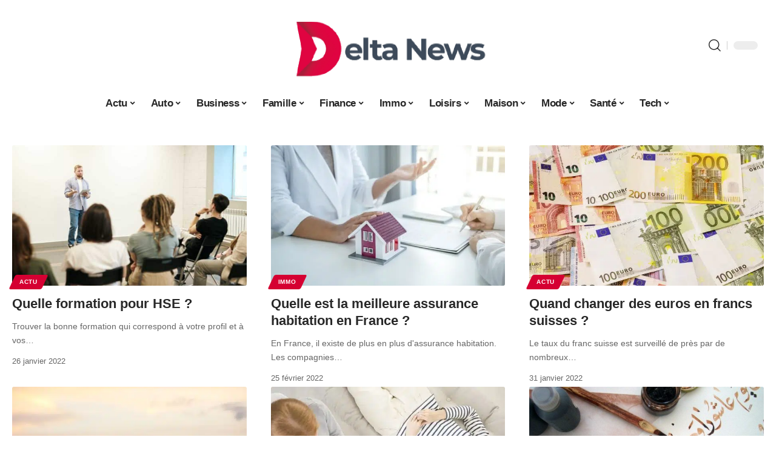

--- FILE ---
content_type: text/html; charset=UTF-8
request_url: https://www.deltanews.net/author/tangi/page/2/
body_size: 34169
content:
<!DOCTYPE html>
<html lang="fr-FR">
<head><meta charset="UTF-8"><script>if(navigator.userAgent.match(/MSIE|Internet Explorer/i)||navigator.userAgent.match(/Trident\/7\..*?rv:11/i)){var href=document.location.href;if(!href.match(/[?&]nowprocket/)){if(href.indexOf("?")==-1){if(href.indexOf("#")==-1){document.location.href=href+"?nowprocket=1"}else{document.location.href=href.replace("#","?nowprocket=1#")}}else{if(href.indexOf("#")==-1){document.location.href=href+"&nowprocket=1"}else{document.location.href=href.replace("#","&nowprocket=1#")}}}}</script><script>(()=>{class RocketLazyLoadScripts{constructor(){this.v="2.0.4",this.userEvents=["keydown","keyup","mousedown","mouseup","mousemove","mouseover","mouseout","touchmove","touchstart","touchend","touchcancel","wheel","click","dblclick","input"],this.attributeEvents=["onblur","onclick","oncontextmenu","ondblclick","onfocus","onmousedown","onmouseenter","onmouseleave","onmousemove","onmouseout","onmouseover","onmouseup","onmousewheel","onscroll","onsubmit"]}async t(){this.i(),this.o(),/iP(ad|hone)/.test(navigator.userAgent)&&this.h(),this.u(),this.l(this),this.m(),this.k(this),this.p(this),this._(),await Promise.all([this.R(),this.L()]),this.lastBreath=Date.now(),this.S(this),this.P(),this.D(),this.O(),this.M(),await this.C(this.delayedScripts.normal),await this.C(this.delayedScripts.defer),await this.C(this.delayedScripts.async),await this.T(),await this.F(),await this.j(),await this.A(),window.dispatchEvent(new Event("rocket-allScriptsLoaded")),this.everythingLoaded=!0,this.lastTouchEnd&&await new Promise(t=>setTimeout(t,500-Date.now()+this.lastTouchEnd)),this.I(),this.H(),this.U(),this.W()}i(){this.CSPIssue=sessionStorage.getItem("rocketCSPIssue"),document.addEventListener("securitypolicyviolation",t=>{this.CSPIssue||"script-src-elem"!==t.violatedDirective||"data"!==t.blockedURI||(this.CSPIssue=!0,sessionStorage.setItem("rocketCSPIssue",!0))},{isRocket:!0})}o(){window.addEventListener("pageshow",t=>{this.persisted=t.persisted,this.realWindowLoadedFired=!0},{isRocket:!0}),window.addEventListener("pagehide",()=>{this.onFirstUserAction=null},{isRocket:!0})}h(){let t;function e(e){t=e}window.addEventListener("touchstart",e,{isRocket:!0}),window.addEventListener("touchend",function i(o){o.changedTouches[0]&&t.changedTouches[0]&&Math.abs(o.changedTouches[0].pageX-t.changedTouches[0].pageX)<10&&Math.abs(o.changedTouches[0].pageY-t.changedTouches[0].pageY)<10&&o.timeStamp-t.timeStamp<200&&(window.removeEventListener("touchstart",e,{isRocket:!0}),window.removeEventListener("touchend",i,{isRocket:!0}),"INPUT"===o.target.tagName&&"text"===o.target.type||(o.target.dispatchEvent(new TouchEvent("touchend",{target:o.target,bubbles:!0})),o.target.dispatchEvent(new MouseEvent("mouseover",{target:o.target,bubbles:!0})),o.target.dispatchEvent(new PointerEvent("click",{target:o.target,bubbles:!0,cancelable:!0,detail:1,clientX:o.changedTouches[0].clientX,clientY:o.changedTouches[0].clientY})),event.preventDefault()))},{isRocket:!0})}q(t){this.userActionTriggered||("mousemove"!==t.type||this.firstMousemoveIgnored?"keyup"===t.type||"mouseover"===t.type||"mouseout"===t.type||(this.userActionTriggered=!0,this.onFirstUserAction&&this.onFirstUserAction()):this.firstMousemoveIgnored=!0),"click"===t.type&&t.preventDefault(),t.stopPropagation(),t.stopImmediatePropagation(),"touchstart"===this.lastEvent&&"touchend"===t.type&&(this.lastTouchEnd=Date.now()),"click"===t.type&&(this.lastTouchEnd=0),this.lastEvent=t.type,t.composedPath&&t.composedPath()[0].getRootNode()instanceof ShadowRoot&&(t.rocketTarget=t.composedPath()[0]),this.savedUserEvents.push(t)}u(){this.savedUserEvents=[],this.userEventHandler=this.q.bind(this),this.userEvents.forEach(t=>window.addEventListener(t,this.userEventHandler,{passive:!1,isRocket:!0})),document.addEventListener("visibilitychange",this.userEventHandler,{isRocket:!0})}U(){this.userEvents.forEach(t=>window.removeEventListener(t,this.userEventHandler,{passive:!1,isRocket:!0})),document.removeEventListener("visibilitychange",this.userEventHandler,{isRocket:!0}),this.savedUserEvents.forEach(t=>{(t.rocketTarget||t.target).dispatchEvent(new window[t.constructor.name](t.type,t))})}m(){const t="return false",e=Array.from(this.attributeEvents,t=>"data-rocket-"+t),i="["+this.attributeEvents.join("],[")+"]",o="[data-rocket-"+this.attributeEvents.join("],[data-rocket-")+"]",s=(e,i,o)=>{o&&o!==t&&(e.setAttribute("data-rocket-"+i,o),e["rocket"+i]=new Function("event",o),e.setAttribute(i,t))};new MutationObserver(t=>{for(const n of t)"attributes"===n.type&&(n.attributeName.startsWith("data-rocket-")||this.everythingLoaded?n.attributeName.startsWith("data-rocket-")&&this.everythingLoaded&&this.N(n.target,n.attributeName.substring(12)):s(n.target,n.attributeName,n.target.getAttribute(n.attributeName))),"childList"===n.type&&n.addedNodes.forEach(t=>{if(t.nodeType===Node.ELEMENT_NODE)if(this.everythingLoaded)for(const i of[t,...t.querySelectorAll(o)])for(const t of i.getAttributeNames())e.includes(t)&&this.N(i,t.substring(12));else for(const e of[t,...t.querySelectorAll(i)])for(const t of e.getAttributeNames())this.attributeEvents.includes(t)&&s(e,t,e.getAttribute(t))})}).observe(document,{subtree:!0,childList:!0,attributeFilter:[...this.attributeEvents,...e]})}I(){this.attributeEvents.forEach(t=>{document.querySelectorAll("[data-rocket-"+t+"]").forEach(e=>{this.N(e,t)})})}N(t,e){const i=t.getAttribute("data-rocket-"+e);i&&(t.setAttribute(e,i),t.removeAttribute("data-rocket-"+e))}k(t){Object.defineProperty(HTMLElement.prototype,"onclick",{get(){return this.rocketonclick||null},set(e){this.rocketonclick=e,this.setAttribute(t.everythingLoaded?"onclick":"data-rocket-onclick","this.rocketonclick(event)")}})}S(t){function e(e,i){let o=e[i];e[i]=null,Object.defineProperty(e,i,{get:()=>o,set(s){t.everythingLoaded?o=s:e["rocket"+i]=o=s}})}e(document,"onreadystatechange"),e(window,"onload"),e(window,"onpageshow");try{Object.defineProperty(document,"readyState",{get:()=>t.rocketReadyState,set(e){t.rocketReadyState=e},configurable:!0}),document.readyState="loading"}catch(t){console.log("WPRocket DJE readyState conflict, bypassing")}}l(t){this.originalAddEventListener=EventTarget.prototype.addEventListener,this.originalRemoveEventListener=EventTarget.prototype.removeEventListener,this.savedEventListeners=[],EventTarget.prototype.addEventListener=function(e,i,o){o&&o.isRocket||!t.B(e,this)&&!t.userEvents.includes(e)||t.B(e,this)&&!t.userActionTriggered||e.startsWith("rocket-")||t.everythingLoaded?t.originalAddEventListener.call(this,e,i,o):(t.savedEventListeners.push({target:this,remove:!1,type:e,func:i,options:o}),"mouseenter"!==e&&"mouseleave"!==e||t.originalAddEventListener.call(this,e,t.savedUserEvents.push,o))},EventTarget.prototype.removeEventListener=function(e,i,o){o&&o.isRocket||!t.B(e,this)&&!t.userEvents.includes(e)||t.B(e,this)&&!t.userActionTriggered||e.startsWith("rocket-")||t.everythingLoaded?t.originalRemoveEventListener.call(this,e,i,o):t.savedEventListeners.push({target:this,remove:!0,type:e,func:i,options:o})}}J(t,e){this.savedEventListeners=this.savedEventListeners.filter(i=>{let o=i.type,s=i.target||window;return e!==o||t!==s||(this.B(o,s)&&(i.type="rocket-"+o),this.$(i),!1)})}H(){EventTarget.prototype.addEventListener=this.originalAddEventListener,EventTarget.prototype.removeEventListener=this.originalRemoveEventListener,this.savedEventListeners.forEach(t=>this.$(t))}$(t){t.remove?this.originalRemoveEventListener.call(t.target,t.type,t.func,t.options):this.originalAddEventListener.call(t.target,t.type,t.func,t.options)}p(t){let e;function i(e){return t.everythingLoaded?e:e.split(" ").map(t=>"load"===t||t.startsWith("load.")?"rocket-jquery-load":t).join(" ")}function o(o){function s(e){const s=o.fn[e];o.fn[e]=o.fn.init.prototype[e]=function(){return this[0]===window&&t.userActionTriggered&&("string"==typeof arguments[0]||arguments[0]instanceof String?arguments[0]=i(arguments[0]):"object"==typeof arguments[0]&&Object.keys(arguments[0]).forEach(t=>{const e=arguments[0][t];delete arguments[0][t],arguments[0][i(t)]=e})),s.apply(this,arguments),this}}if(o&&o.fn&&!t.allJQueries.includes(o)){const e={DOMContentLoaded:[],"rocket-DOMContentLoaded":[]};for(const t in e)document.addEventListener(t,()=>{e[t].forEach(t=>t())},{isRocket:!0});o.fn.ready=o.fn.init.prototype.ready=function(i){function s(){parseInt(o.fn.jquery)>2?setTimeout(()=>i.bind(document)(o)):i.bind(document)(o)}return"function"==typeof i&&(t.realDomReadyFired?!t.userActionTriggered||t.fauxDomReadyFired?s():e["rocket-DOMContentLoaded"].push(s):e.DOMContentLoaded.push(s)),o([])},s("on"),s("one"),s("off"),t.allJQueries.push(o)}e=o}t.allJQueries=[],o(window.jQuery),Object.defineProperty(window,"jQuery",{get:()=>e,set(t){o(t)}})}P(){const t=new Map;document.write=document.writeln=function(e){const i=document.currentScript,o=document.createRange(),s=i.parentElement;let n=t.get(i);void 0===n&&(n=i.nextSibling,t.set(i,n));const c=document.createDocumentFragment();o.setStart(c,0),c.appendChild(o.createContextualFragment(e)),s.insertBefore(c,n)}}async R(){return new Promise(t=>{this.userActionTriggered?t():this.onFirstUserAction=t})}async L(){return new Promise(t=>{document.addEventListener("DOMContentLoaded",()=>{this.realDomReadyFired=!0,t()},{isRocket:!0})})}async j(){return this.realWindowLoadedFired?Promise.resolve():new Promise(t=>{window.addEventListener("load",t,{isRocket:!0})})}M(){this.pendingScripts=[];this.scriptsMutationObserver=new MutationObserver(t=>{for(const e of t)e.addedNodes.forEach(t=>{"SCRIPT"!==t.tagName||t.noModule||t.isWPRocket||this.pendingScripts.push({script:t,promise:new Promise(e=>{const i=()=>{const i=this.pendingScripts.findIndex(e=>e.script===t);i>=0&&this.pendingScripts.splice(i,1),e()};t.addEventListener("load",i,{isRocket:!0}),t.addEventListener("error",i,{isRocket:!0}),setTimeout(i,1e3)})})})}),this.scriptsMutationObserver.observe(document,{childList:!0,subtree:!0})}async F(){await this.X(),this.pendingScripts.length?(await this.pendingScripts[0].promise,await this.F()):this.scriptsMutationObserver.disconnect()}D(){this.delayedScripts={normal:[],async:[],defer:[]},document.querySelectorAll("script[type$=rocketlazyloadscript]").forEach(t=>{t.hasAttribute("data-rocket-src")?t.hasAttribute("async")&&!1!==t.async?this.delayedScripts.async.push(t):t.hasAttribute("defer")&&!1!==t.defer||"module"===t.getAttribute("data-rocket-type")?this.delayedScripts.defer.push(t):this.delayedScripts.normal.push(t):this.delayedScripts.normal.push(t)})}async _(){await this.L();let t=[];document.querySelectorAll("script[type$=rocketlazyloadscript][data-rocket-src]").forEach(e=>{let i=e.getAttribute("data-rocket-src");if(i&&!i.startsWith("data:")){i.startsWith("//")&&(i=location.protocol+i);try{const o=new URL(i).origin;o!==location.origin&&t.push({src:o,crossOrigin:e.crossOrigin||"module"===e.getAttribute("data-rocket-type")})}catch(t){}}}),t=[...new Map(t.map(t=>[JSON.stringify(t),t])).values()],this.Y(t,"preconnect")}async G(t){if(await this.K(),!0!==t.noModule||!("noModule"in HTMLScriptElement.prototype))return new Promise(e=>{let i;function o(){(i||t).setAttribute("data-rocket-status","executed"),e()}try{if(navigator.userAgent.includes("Firefox/")||""===navigator.vendor||this.CSPIssue)i=document.createElement("script"),[...t.attributes].forEach(t=>{let e=t.nodeName;"type"!==e&&("data-rocket-type"===e&&(e="type"),"data-rocket-src"===e&&(e="src"),i.setAttribute(e,t.nodeValue))}),t.text&&(i.text=t.text),t.nonce&&(i.nonce=t.nonce),i.hasAttribute("src")?(i.addEventListener("load",o,{isRocket:!0}),i.addEventListener("error",()=>{i.setAttribute("data-rocket-status","failed-network"),e()},{isRocket:!0}),setTimeout(()=>{i.isConnected||e()},1)):(i.text=t.text,o()),i.isWPRocket=!0,t.parentNode.replaceChild(i,t);else{const i=t.getAttribute("data-rocket-type"),s=t.getAttribute("data-rocket-src");i?(t.type=i,t.removeAttribute("data-rocket-type")):t.removeAttribute("type"),t.addEventListener("load",o,{isRocket:!0}),t.addEventListener("error",i=>{this.CSPIssue&&i.target.src.startsWith("data:")?(console.log("WPRocket: CSP fallback activated"),t.removeAttribute("src"),this.G(t).then(e)):(t.setAttribute("data-rocket-status","failed-network"),e())},{isRocket:!0}),s?(t.fetchPriority="high",t.removeAttribute("data-rocket-src"),t.src=s):t.src="data:text/javascript;base64,"+window.btoa(unescape(encodeURIComponent(t.text)))}}catch(i){t.setAttribute("data-rocket-status","failed-transform"),e()}});t.setAttribute("data-rocket-status","skipped")}async C(t){const e=t.shift();return e?(e.isConnected&&await this.G(e),this.C(t)):Promise.resolve()}O(){this.Y([...this.delayedScripts.normal,...this.delayedScripts.defer,...this.delayedScripts.async],"preload")}Y(t,e){this.trash=this.trash||[];let i=!0;var o=document.createDocumentFragment();t.forEach(t=>{const s=t.getAttribute&&t.getAttribute("data-rocket-src")||t.src;if(s&&!s.startsWith("data:")){const n=document.createElement("link");n.href=s,n.rel=e,"preconnect"!==e&&(n.as="script",n.fetchPriority=i?"high":"low"),t.getAttribute&&"module"===t.getAttribute("data-rocket-type")&&(n.crossOrigin=!0),t.crossOrigin&&(n.crossOrigin=t.crossOrigin),t.integrity&&(n.integrity=t.integrity),t.nonce&&(n.nonce=t.nonce),o.appendChild(n),this.trash.push(n),i=!1}}),document.head.appendChild(o)}W(){this.trash.forEach(t=>t.remove())}async T(){try{document.readyState="interactive"}catch(t){}this.fauxDomReadyFired=!0;try{await this.K(),this.J(document,"readystatechange"),document.dispatchEvent(new Event("rocket-readystatechange")),await this.K(),document.rocketonreadystatechange&&document.rocketonreadystatechange(),await this.K(),this.J(document,"DOMContentLoaded"),document.dispatchEvent(new Event("rocket-DOMContentLoaded")),await this.K(),this.J(window,"DOMContentLoaded"),window.dispatchEvent(new Event("rocket-DOMContentLoaded"))}catch(t){console.error(t)}}async A(){try{document.readyState="complete"}catch(t){}try{await this.K(),this.J(document,"readystatechange"),document.dispatchEvent(new Event("rocket-readystatechange")),await this.K(),document.rocketonreadystatechange&&document.rocketonreadystatechange(),await this.K(),this.J(window,"load"),window.dispatchEvent(new Event("rocket-load")),await this.K(),window.rocketonload&&window.rocketonload(),await this.K(),this.allJQueries.forEach(t=>t(window).trigger("rocket-jquery-load")),await this.K(),this.J(window,"pageshow");const t=new Event("rocket-pageshow");t.persisted=this.persisted,window.dispatchEvent(t),await this.K(),window.rocketonpageshow&&window.rocketonpageshow({persisted:this.persisted})}catch(t){console.error(t)}}async K(){Date.now()-this.lastBreath>45&&(await this.X(),this.lastBreath=Date.now())}async X(){return document.hidden?new Promise(t=>setTimeout(t)):new Promise(t=>requestAnimationFrame(t))}B(t,e){return e===document&&"readystatechange"===t||(e===document&&"DOMContentLoaded"===t||(e===window&&"DOMContentLoaded"===t||(e===window&&"load"===t||e===window&&"pageshow"===t)))}static run(){(new RocketLazyLoadScripts).t()}}RocketLazyLoadScripts.run()})();</script>
    
    <meta http-equiv="X-UA-Compatible" content="IE=edge">
    <meta name="viewport" content="width=device-width, initial-scale=1">
    <link rel="profile" href="https://gmpg.org/xfn/11">
	<meta name='robots' content='index, follow, max-image-preview:large, max-snippet:-1, max-video-preview:-1' />
            <link rel="apple-touch-icon" href="https://www.deltanews.net/wp-content/uploads/deltanews.net-512x512_2-2.png"/>
		            <meta name="msapplication-TileColor" content="#ffffff">
            <meta name="msapplication-TileImage" content="https://www.deltanews.net/wp-content/uploads/deltanews.net-512x512_2-2.png"/>
		<meta http-equiv="Content-Security-Policy" content="upgrade-insecure-requests">

	<!-- This site is optimized with the Yoast SEO plugin v26.7 - https://yoast.com/wordpress/plugins/seo/ -->
	<title>Tangi, Author at Delta News - Page 2 sur 2</title>
	<link rel="canonical" href="https://www.deltanews.net/author/tangi/page/2/" />
	<link rel="prev" href="https://www.deltanews.net/author/tangi/" />
	<meta property="og:locale" content="fr_FR" />
	<meta property="og:type" content="profile" />
	<meta property="og:title" content="Tangi, Author at Delta News - Page 2 sur 2" />
	<meta property="og:url" content="https://www.deltanews.net/author/tangi/" />
	<meta property="og:site_name" content="Delta News" />
	<meta property="og:image" content="https://secure.gravatar.com/avatar/884b0b72276dfdf201f3097e074b3ceadb8884716c28ec451ba6717146beffe3?s=500&d=mm&r=g" />
	<meta name="twitter:card" content="summary_large_image" />
	<script type="application/ld+json" class="yoast-schema-graph">{"@context":"https://schema.org","@graph":[{"@type":"ProfilePage","@id":"https://www.deltanews.net/author/tangi/","url":"https://www.deltanews.net/author/tangi/page/2/","name":"Tangi, Author at Delta News - Page 2 sur 2","isPartOf":{"@id":"https://www.deltanews.net/#website"},"primaryImageOfPage":{"@id":"https://www.deltanews.net/author/tangi/page/2/#primaryimage"},"image":{"@id":"https://www.deltanews.net/author/tangi/page/2/#primaryimage"},"thumbnailUrl":"https://www.deltanews.net/wp-content/uploads/pexels-fauxels-3184317-1.jpg","breadcrumb":{"@id":"https://www.deltanews.net/author/tangi/page/2/#breadcrumb"},"inLanguage":"fr-FR","potentialAction":[{"@type":"ReadAction","target":["https://www.deltanews.net/author/tangi/page/2/"]}]},{"@type":"ImageObject","inLanguage":"fr-FR","@id":"https://www.deltanews.net/author/tangi/page/2/#primaryimage","url":"https://www.deltanews.net/wp-content/uploads/pexels-fauxels-3184317-1.jpg","contentUrl":"https://www.deltanews.net/wp-content/uploads/pexels-fauxels-3184317-1.jpg","width":1080,"height":720},{"@type":"BreadcrumbList","@id":"https://www.deltanews.net/author/tangi/page/2/#breadcrumb","itemListElement":[{"@type":"ListItem","position":1,"name":"Accueil","item":"https://www.deltanews.net/"},{"@type":"ListItem","position":2,"name":"Archives for Tangi"}]},{"@type":"WebSite","@id":"https://www.deltanews.net/#website","url":"https://www.deltanews.net/","name":"Delta News","description":"Mon actu","potentialAction":[{"@type":"SearchAction","target":{"@type":"EntryPoint","urlTemplate":"https://www.deltanews.net/?s={search_term_string}"},"query-input":{"@type":"PropertyValueSpecification","valueRequired":true,"valueName":"search_term_string"}}],"inLanguage":"fr-FR"},{"@type":"Person","@id":"https://www.deltanews.net/#/schema/person/e885a04b57aa6a85fa5046b63e8400ff","name":"Tangi","image":{"@type":"ImageObject","inLanguage":"fr-FR","@id":"https://www.deltanews.net/#/schema/person/image/","url":"https://secure.gravatar.com/avatar/884b0b72276dfdf201f3097e074b3ceadb8884716c28ec451ba6717146beffe3?s=96&d=mm&r=g","contentUrl":"https://secure.gravatar.com/avatar/884b0b72276dfdf201f3097e074b3ceadb8884716c28ec451ba6717146beffe3?s=96&d=mm&r=g","caption":"Tangi"},"mainEntityOfPage":{"@id":"https://www.deltanews.net/author/tangi/"}}]}</script>
	<!-- / Yoast SEO plugin. -->


<link rel="alternate" type="application/rss+xml" title="Delta News &raquo; Flux" href="https://www.deltanews.net/feed/" />
<style id='wp-img-auto-sizes-contain-inline-css'>
img:is([sizes=auto i],[sizes^="auto," i]){contain-intrinsic-size:3000px 1500px}
/*# sourceURL=wp-img-auto-sizes-contain-inline-css */
</style>
<link data-minify="1" rel='stylesheet' id='global-tweaks-css' href='https://www.deltanews.net/wp-content/cache/min/1/wp-content/plugins/zz-awp-optimize/assets/css/global-tweaks.css?ver=1768763601' media='all' />
<link data-minify="1" rel='stylesheet' id='theme-tweaks-css' href='https://www.deltanews.net/wp-content/cache/min/1/wp-content/plugins/zz-awp-optimize/inc/themes/foxiz/assets/css/tweaks.css?ver=1768763601' media='all' />
<link data-minify="1" rel='stylesheet' id='font-system-css' href='https://www.deltanews.net/wp-content/cache/min/1/wp-content/plugins/zz-awp-optimize/assets/css/font-system.css?ver=1768763601' media='all' />
<style id='wp-emoji-styles-inline-css'>

	img.wp-smiley, img.emoji {
		display: inline !important;
		border: none !important;
		box-shadow: none !important;
		height: 1em !important;
		width: 1em !important;
		margin: 0 0.07em !important;
		vertical-align: -0.1em !important;
		background: none !important;
		padding: 0 !important;
	}
/*# sourceURL=wp-emoji-styles-inline-css */
</style>
<link data-minify="1" rel='stylesheet' id='foxiz-main-css' href='https://www.deltanews.net/wp-content/cache/min/1/wp-content/themes/foxiz/assets/css/main.css?ver=1768763601' media='all' />
<link data-minify="1" rel='stylesheet' id='foxiz-print-css' href='https://www.deltanews.net/wp-content/cache/min/1/wp-content/themes/foxiz/assets/css/print.css?ver=1768763601' media='all' />
<link rel='stylesheet' id='foxiz-style-css' href='https://www.deltanews.net/wp-content/themes/foxiz-child-033/style.css?ver=1.8.1' media='all' />
<style id='foxiz-style-inline-css'>
:root {--g-color :#D50032;--g-color-90 :#D50032e6;}[data-theme="dark"].is-hd-4 {--nav-bg: #191c20;--nav-bg-from: #191c20;--nav-bg-to: #191c20;}[data-theme="dark"].is-hd-5, [data-theme="dark"].is-hd-5:not(.sticky-on) {--nav-bg: #191c20;--nav-bg-from: #191c20;--nav-bg-to: #191c20;}:root {--max-width-wo-sb : 860px;--hyperlink-line-color :var(--g-color);}.search-header:before { background-repeat : no-repeat;background-size : cover;background-attachment : scroll;background-position : center center;}[data-theme="dark"] .search-header:before { background-repeat : no-repeat;background-size : cover;background-attachment : scroll;background-position : center center;}.footer-has-bg { background-color : #88888812;}#amp-mobile-version-switcher { display: none; }
/*# sourceURL=foxiz-style-inline-css */
</style>
<link data-minify="1" rel='stylesheet' id='foxiz-parent-css' href='https://www.deltanews.net/wp-content/cache/min/1/wp-content/themes/foxiz/style.css?ver=1768763601' media='all' />
<link rel='stylesheet' id='foxiz-child-css' href='https://www.deltanews.net/wp-content/themes/foxiz-child-033/style.css?ver=1765981471' media='all' />
<link data-minify="1" rel='stylesheet' id='foxiz-theme033-color-css' href='https://www.deltanews.net/wp-content/cache/min/1/wp-content/themes/foxiz-child-033/style-theme033-color.css?ver=1768763601' media='all' />
<link data-minify="1" rel='stylesheet' id='foxiz-theme033-general-css' href='https://www.deltanews.net/wp-content/cache/min/1/wp-content/themes/foxiz-child-033/style-theme033-general.css?ver=1768763601' media='all' />
<link data-minify="1" rel='stylesheet' id='foxiz-theme033-css' href='https://www.deltanews.net/wp-content/cache/min/1/wp-content/themes/foxiz-child-033/style-theme033.css?ver=1768763601' media='all' />
<link data-minify="1" rel='stylesheet' id='foxiz-contact-css' href='https://www.deltanews.net/wp-content/cache/min/1/wp-content/themes/foxiz-child-033/style-contact.css?ver=1768763601' media='all' />
<link data-minify="1" rel='stylesheet' id='foxiz-custom-css' href='https://www.deltanews.net/wp-content/cache/min/1/wp-content/themes/foxiz-child-033/style-custom.css?ver=1768763601' media='all' />
<style id='rocket-lazyload-inline-css'>
.rll-youtube-player{position:relative;padding-bottom:56.23%;height:0;overflow:hidden;max-width:100%;}.rll-youtube-player:focus-within{outline: 2px solid currentColor;outline-offset: 5px;}.rll-youtube-player iframe{position:absolute;top:0;left:0;width:100%;height:100%;z-index:100;background:0 0}.rll-youtube-player img{bottom:0;display:block;left:0;margin:auto;max-width:100%;width:100%;position:absolute;right:0;top:0;border:none;height:auto;-webkit-transition:.4s all;-moz-transition:.4s all;transition:.4s all}.rll-youtube-player img:hover{-webkit-filter:brightness(75%)}.rll-youtube-player .play{height:100%;width:100%;left:0;top:0;position:absolute;background:var(--wpr-bg-b3287da7-0084-4c06-8812-affe82f51727) no-repeat center;background-color: transparent !important;cursor:pointer;border:none;}.wp-embed-responsive .wp-has-aspect-ratio .rll-youtube-player{position:absolute;padding-bottom:0;width:100%;height:100%;top:0;bottom:0;left:0;right:0}
/*# sourceURL=rocket-lazyload-inline-css */
</style>
<script src="https://www.deltanews.net/wp-includes/js/jquery/jquery.min.js?ver=3.7.1" id="jquery-core-js" data-rocket-defer defer></script>
<script src="https://www.deltanews.net/wp-includes/js/jquery/jquery-migrate.min.js?ver=3.4.1" id="jquery-migrate-js" data-rocket-defer defer></script>
<link rel="https://api.w.org/" href="https://www.deltanews.net/wp-json/" /><link rel="alternate" title="JSON" type="application/json" href="https://www.deltanews.net/wp-json/wp/v2/users/10" /><meta name="generator" content="WordPress 6.9" />
<link rel="EditURI" type="application/rsd+xml" title="RSD" href="https://www.deltanews.net/send.php?rsd" />
<!-- Google tag (gtag.js) -->
<script type="rocketlazyloadscript" async data-rocket-src="https://www.googletagmanager.com/gtag/js?id=G-0RK5ERKQ5X"></script>
<script type="rocketlazyloadscript">
  window.dataLayer = window.dataLayer || [];
  function gtag(){dataLayer.push(arguments);}
  gtag('js', new Date());

  gtag('config', 'G-0RK5ERKQ5X');
</script>
<link rel="icon" type="image/png" href="/wp-content/uploads/fbrfg/favicon-96x96.png" sizes="96x96" />
<link rel="icon" type="image/svg+xml" href="/wp-content/uploads/fbrfg/favicon.svg" />
<link rel="shortcut icon" href="/wp-content/uploads/fbrfg/favicon.ico" />
<link rel="apple-touch-icon" sizes="180x180" href="/wp-content/uploads/fbrfg/apple-touch-icon.png" />
<link rel="manifest" href="/wp-content/uploads/fbrfg/site.webmanifest" /><style>
        .elementor-widget-sidebar {
            position: sticky !important;
            top: 20px !important;
        }
    </style><meta name="generator" content="Elementor 3.34.1; features: e_font_icon_svg, additional_custom_breakpoints; settings: css_print_method-external, google_font-enabled, font_display-swap">
			<style>
				.e-con.e-parent:nth-of-type(n+4):not(.e-lazyloaded):not(.e-no-lazyload),
				.e-con.e-parent:nth-of-type(n+4):not(.e-lazyloaded):not(.e-no-lazyload) * {
					background-image: none !important;
				}
				@media screen and (max-height: 1024px) {
					.e-con.e-parent:nth-of-type(n+3):not(.e-lazyloaded):not(.e-no-lazyload),
					.e-con.e-parent:nth-of-type(n+3):not(.e-lazyloaded):not(.e-no-lazyload) * {
						background-image: none !important;
					}
				}
				@media screen and (max-height: 640px) {
					.e-con.e-parent:nth-of-type(n+2):not(.e-lazyloaded):not(.e-no-lazyload),
					.e-con.e-parent:nth-of-type(n+2):not(.e-lazyloaded):not(.e-no-lazyload) * {
						background-image: none !important;
					}
				}
			</style>
			<noscript><style id="rocket-lazyload-nojs-css">.rll-youtube-player, [data-lazy-src]{display:none !important;}</style></noscript><style id="wpr-lazyload-bg-container"></style><style id="wpr-lazyload-bg-exclusion"></style>
<noscript>
<style id="wpr-lazyload-bg-nostyle">.rll-youtube-player .play{--wpr-bg-b3287da7-0084-4c06-8812-affe82f51727: url('https://www.deltanews.net/wp-content/plugins/wp-rocket/assets/img/youtube.png');}</style>
</noscript>
<script type="application/javascript">const rocket_pairs = [{"selector":".rll-youtube-player .play","style":".rll-youtube-player .play{--wpr-bg-b3287da7-0084-4c06-8812-affe82f51727: url('https:\/\/www.deltanews.net\/wp-content\/plugins\/wp-rocket\/assets\/img\/youtube.png');}","hash":"b3287da7-0084-4c06-8812-affe82f51727","url":"https:\/\/www.deltanews.net\/wp-content\/plugins\/wp-rocket\/assets\/img\/youtube.png"}]; const rocket_excluded_pairs = [];</script><meta name="generator" content="WP Rocket 3.20.3" data-wpr-features="wpr_lazyload_css_bg_img wpr_delay_js wpr_defer_js wpr_minify_js wpr_lazyload_images wpr_lazyload_iframes wpr_image_dimensions wpr_cache_webp wpr_minify_css wpr_desktop" /></head>
<body data-rsssl=1 class="archive paged author author-tangi author-10 wp-embed-responsive paged-2 author-paged-2 wp-theme-foxiz wp-child-theme-foxiz-child-033 elementor-default elementor-kit-6473 menu-ani-1 hover-ani-1 is-rm-1 is-hd-5 is-backtop none-m-backtop is-mstick is-smart-sticky" data-theme="default">
<div data-rocket-location-hash="7e4f4a3adee48df92822953dbaffab3d" class="site-outer">
	        <header data-rocket-location-hash="72b3466cc4fb913b837b2431957584e6" id="site-header" class="header-wrap rb-section header-5 header-fw style-none has-quick-menu">
			            <div data-rocket-location-hash="5ef4723241067e584f35f2b571e04302" class="logo-sec">
                <div class="logo-sec-inner rb-container edge-padding">
                    <div class="logo-sec-left">
						                    </div>
                    <div class="logo-sec-center">        <div class="logo-wrap is-image-logo site-branding">
            <a href="https://www.deltanews.net/" class="logo" title="Delta News">
				<img width="800" height="400" class="logo-default" data-mode="default" src="https://www.deltanews.net/wp-content/uploads/deltanews.net-800x400-1.png" srcset="https://www.deltanews.net/wp-content/uploads/deltanews.net-800x400-1.png 1x,https://www.deltanews.net/wp-content/uploads/deltanews.net-800x400-1.png 2x" alt="Delta News" decoding="async" loading="eager"><img width="800" height="400" class="logo-dark" data-mode="dark" src="https://www.deltanews.net/wp-content/uploads/deltanews.net-800x400-1.png" srcset="https://www.deltanews.net/wp-content/uploads/deltanews.net-800x400-1.png 1x,https://www.deltanews.net/wp-content/uploads/deltanews.net-800x400-1.png 2x" alt="Delta News" decoding="async" loading="eager">            </a>
        </div>
		</div>
                    <div class="logo-sec-right">
                        <div class="navbar-right">
							        <div class="wnav-holder w-header-search header-dropdown-outer">
            <a href="#" data-title="Recherche" class="icon-holder header-element search-btn search-trigger" aria-label="search">
				<i class="rbi rbi-search wnav-icon" aria-hidden="true"></i>				            </a>
			                <div class="header-dropdown">
                    <div class="header-search-form">
						        <form method="get" action="https://www.deltanews.net/" class="rb-search-form">
            <div class="search-form-inner">
				                    <span class="search-icon"><i class="rbi rbi-search" aria-hidden="true"></i></span>
				                <span class="search-text"><input type="text" class="field" placeholder="Votre recherche..." value="" name="s"/></span>
                <span class="rb-search-submit"><input type="submit" value="Recherche"/>                        <i class="rbi rbi-cright" aria-hidden="true"></i></span>
            </div>
        </form>
							                    </div>
                </div>
			        </div>
		        <div class="dark-mode-toggle-wrap">
            <div class="dark-mode-toggle">
                <span class="dark-mode-slide">
                    <i class="dark-mode-slide-btn mode-icon-dark" data-title="Mode lumière"><svg class="svg-icon svg-mode-dark" aria-hidden="true" role="img" focusable="false" xmlns="http://www.w3.org/2000/svg" viewBox="0 0 512 512"><path fill="currentColor" d="M507.681,209.011c-1.297-6.991-7.324-12.111-14.433-12.262c-7.104-0.122-13.347,4.711-14.936,11.643 c-15.26,66.497-73.643,112.94-141.978,112.94c-80.321,0-145.667-65.346-145.667-145.666c0-68.335,46.443-126.718,112.942-141.976 c6.93-1.59,11.791-7.826,11.643-14.934c-0.149-7.108-5.269-13.136-12.259-14.434C287.546,1.454,271.735,0,256,0 C187.62,0,123.333,26.629,74.98,74.981C26.628,123.333,0,187.62,0,256s26.628,132.667,74.98,181.019 C123.333,485.371,187.62,512,256,512s132.667-26.629,181.02-74.981C485.372,388.667,512,324.38,512,256 C512,240.278,510.546,224.469,507.681,209.011z" /></svg></i>
                    <i class="dark-mode-slide-btn mode-icon-default" data-title="Mode sombre"><svg class="svg-icon svg-mode-light" aria-hidden="true" role="img" focusable="false" xmlns="http://www.w3.org/2000/svg" viewBox="0 0 232.447 232.447"><path fill="currentColor" d="M116.211,194.8c-4.143,0-7.5,3.357-7.5,7.5v22.643c0,4.143,3.357,7.5,7.5,7.5s7.5-3.357,7.5-7.5V202.3 C123.711,198.157,120.354,194.8,116.211,194.8z" /><path fill="currentColor" d="M116.211,37.645c4.143,0,7.5-3.357,7.5-7.5V7.505c0-4.143-3.357-7.5-7.5-7.5s-7.5,3.357-7.5,7.5v22.641 C108.711,34.288,112.068,37.645,116.211,37.645z" /><path fill="currentColor" d="M50.054,171.78l-16.016,16.008c-2.93,2.929-2.931,7.677-0.003,10.606c1.465,1.466,3.385,2.198,5.305,2.198 c1.919,0,3.838-0.731,5.302-2.195l16.016-16.008c2.93-2.929,2.931-7.677,0.003-10.606C57.731,168.852,52.982,168.851,50.054,171.78 z" /><path fill="currentColor" d="M177.083,62.852c1.919,0,3.838-0.731,5.302-2.195L198.4,44.649c2.93-2.929,2.931-7.677,0.003-10.606 c-2.93-2.932-7.679-2.931-10.607-0.003l-16.016,16.008c-2.93,2.929-2.931,7.677-0.003,10.607 C173.243,62.12,175.163,62.852,177.083,62.852z" /><path fill="currentColor" d="M37.645,116.224c0-4.143-3.357-7.5-7.5-7.5H7.5c-4.143,0-7.5,3.357-7.5,7.5s3.357,7.5,7.5,7.5h22.645 C34.287,123.724,37.645,120.366,37.645,116.224z" /><path fill="currentColor" d="M224.947,108.724h-22.652c-4.143,0-7.5,3.357-7.5,7.5s3.357,7.5,7.5,7.5h22.652c4.143,0,7.5-3.357,7.5-7.5 S229.09,108.724,224.947,108.724z" /><path fill="currentColor" d="M50.052,60.655c1.465,1.465,3.384,2.197,5.304,2.197c1.919,0,3.839-0.732,5.303-2.196c2.93-2.929,2.93-7.678,0.001-10.606 L44.652,34.042c-2.93-2.93-7.679-2.929-10.606-0.001c-2.93,2.929-2.93,7.678-0.001,10.606L50.052,60.655z" /><path fill="currentColor" d="M182.395,171.782c-2.93-2.929-7.679-2.93-10.606-0.001c-2.93,2.929-2.93,7.678-0.001,10.607l16.007,16.008 c1.465,1.465,3.384,2.197,5.304,2.197c1.919,0,3.839-0.732,5.303-2.196c2.93-2.929,2.93-7.678,0.001-10.607L182.395,171.782z" /><path fill="currentColor" d="M116.22,48.7c-37.232,0-67.523,30.291-67.523,67.523s30.291,67.523,67.523,67.523s67.522-30.291,67.522-67.523 S153.452,48.7,116.22,48.7z M116.22,168.747c-28.962,0-52.523-23.561-52.523-52.523S87.258,63.7,116.22,63.7 c28.961,0,52.522,23.562,52.522,52.523S145.181,168.747,116.22,168.747z" /></svg></i>
                </span>
            </div>
        </div>
		                        </div>
                    </div>
                </div>
            </div>
            <div id="navbar-outer" class="navbar-outer">
                <div id="sticky-holder" class="sticky-holder">
                    <div class="navbar-wrap">
                        <div class="rb-container edge-padding">
                            <div class="navbar-inner">
                                <div class="navbar-center">
									        <nav id="site-navigation" class="main-menu-wrap" aria-label="main menu"><ul id="menu-main-1" class="main-menu rb-menu large-menu" itemscope itemtype="https://www.schema.org/SiteNavigationElement"><li class="menu-item menu-item-type-taxonomy menu-item-object-category menu-item-1502 menu-item-has-children menu-has-child-mega is-child-wide"><a href="https://www.deltanews.net/actu/"><span>Actu</span></a><div class="mega-dropdown is-mega-category"><div class="rb-container edge-padding"><div class="mega-dropdown-inner"><div class="mega-header mega-header-fw"><span class="h4">Actu</span><a class="mega-link is-meta" href="https://www.deltanews.net/actu/"><span>Show More</span><i class="rbi rbi-cright" aria-hidden="true"></i></a></div><div id="mega-listing-1502" class="block-wrap block-small block-grid block-grid-small-1 rb-columns rb-col-5 is-gap-10"><div class="block-inner">        <div class="p-wrap p-grid p-grid-small-1" data-pid="2408">
	            <div class="feat-holder overlay-text">
				        <div class="p-featured">
			        <a class="p-flink" href="https://www.deltanews.net/comment-reconnaitre-un-vrai-bol-tibetain/" title="Comment reconnaître un vrai bol tibétain ?">
			<img width="330" height="206" src="data:image/svg+xml,%3Csvg%20xmlns='http://www.w3.org/2000/svg'%20viewBox='0%200%20330%20206'%3E%3C/svg%3E" class="featured-img wp-post-image" alt="" decoding="async" data-lazy-srcset="https://www.deltanews.net/wp-content/uploads/singing-bowls.png.webp 1000w,https://www.deltanews.net/wp-content/uploads/singing-bowls-300x187.png.webp 300w,https://www.deltanews.net/wp-content/uploads/singing-bowls-768x478.png.webp 768w,https://www.deltanews.net/wp-content/uploads/singing-bowls-585x364.png.webp 585w" data-lazy-sizes="auto, (max-width: 330px) 100vw, 330px" data-lazy-src="https://www.deltanews.net/wp-content/uploads/singing-bowls.png.webp" /><noscript><img loading="lazy" width="330" height="206" src="https://www.deltanews.net/wp-content/uploads/singing-bowls.png.webp" class="featured-img wp-post-image" alt="" loading="lazy" decoding="async" srcset="https://www.deltanews.net/wp-content/uploads/singing-bowls.png.webp 1000w,https://www.deltanews.net/wp-content/uploads/singing-bowls-300x187.png.webp 300w,https://www.deltanews.net/wp-content/uploads/singing-bowls-768x478.png.webp 768w,https://www.deltanews.net/wp-content/uploads/singing-bowls-585x364.png.webp 585w" sizes="auto, (max-width: 330px) 100vw, 330px" /></noscript>        </a>
		        </div>
	            </div>
		        <div class="p-content">
			<span class="entry-title h4">        <a class="p-url" href="https://www.deltanews.net/comment-reconnaitre-un-vrai-bol-tibetain/" rel="bookmark">Comment reconnaître un vrai bol tibétain ?</a></span>            <div class="p-meta">
                <div class="meta-inner is-meta">
					<span class="meta-el meta-update">
		            <time class="date date-updated" title="2026-01-20T13:02:44+01:00">20 janvier 2026</time>
		        </span>
		                </div>
				            </div>
		        </div>
		        </div>
	        <div class="p-wrap p-grid p-grid-small-1" data-pid="1619">
	            <div class="feat-holder overlay-text">
				        <div class="p-featured">
			        <a class="p-flink" href="https://www.deltanews.net/cigarette-electronique-qui-ressemble-a-une-cigarette/" title="Cigarette électronique qui ressemble à une cigarette ?">
			<img width="330" height="201" src="data:image/svg+xml,%3Csvg%20xmlns='http://www.w3.org/2000/svg'%20viewBox='0%200%20330%20201'%3E%3C/svg%3E" class="featured-img wp-post-image" alt="" decoding="async" data-lazy-srcset="https://www.deltanews.net/wp-content/uploads/QUATRE.jpg 640w,https://www.deltanews.net/wp-content/uploads/QUATRE-300x183.jpg 300w,https://www.deltanews.net/wp-content/uploads/QUATRE-585x356.jpg.webp 585w" data-lazy-sizes="auto, (max-width: 330px) 100vw, 330px" data-lazy-src="https://www.deltanews.net/wp-content/uploads/QUATRE.jpg" /><noscript><img loading="lazy" width="330" height="201" src="https://www.deltanews.net/wp-content/uploads/QUATRE.jpg" class="featured-img wp-post-image" alt="" loading="lazy" decoding="async" srcset="https://www.deltanews.net/wp-content/uploads/QUATRE.jpg 640w,https://www.deltanews.net/wp-content/uploads/QUATRE-300x183.jpg 300w,https://www.deltanews.net/wp-content/uploads/QUATRE-585x356.jpg.webp 585w" sizes="auto, (max-width: 330px) 100vw, 330px" /></noscript>        </a>
		        </div>
	            </div>
		        <div class="p-content">
			<span class="entry-title h4">        <a class="p-url" href="https://www.deltanews.net/cigarette-electronique-qui-ressemble-a-une-cigarette/" rel="bookmark">Cigarette électronique qui ressemble à une cigarette ?</a></span>            <div class="p-meta">
                <div class="meta-inner is-meta">
					<span class="meta-el meta-update">
		            <time class="date date-updated" title="2026-01-20T13:02:43+01:00">20 janvier 2026</time>
		        </span>
		                </div>
				            </div>
		        </div>
		        </div>
	        <div class="p-wrap p-grid p-grid-small-1" data-pid="3768">
	            <div class="feat-holder overlay-text">
				        <div class="p-featured">
			        <a class="p-flink" href="https://www.deltanews.net/jeu-en-voiture-couple-a-quel-jeu-jouer-a-deux/" title="Jeu en voiture couple : à quel jeu jouer à deux ?">
			<img width="330" height="220" src="data:image/svg+xml,%3Csvg%20xmlns='http://www.w3.org/2000/svg'%20viewBox='0%200%20330%20220'%3E%3C/svg%3E" class="featured-img wp-post-image" alt="a man and woman posing for a picture in front of a clothes line" decoding="async" data-lazy-srcset="https://www.deltanews.net/wp-content/uploads/lnptm7yerz4-scaled.jpg 1200w,https://www.deltanews.net/wp-content/uploads/lnptm7yerz4-300x200.jpg.webp 300w,https://www.deltanews.net/wp-content/uploads/lnptm7yerz4-768x511.jpg.webp 768w,https://www.deltanews.net/wp-content/uploads/lnptm7yerz4-1170x779.jpg.webp 1170w,https://www.deltanews.net/wp-content/uploads/lnptm7yerz4-585x389.jpg.webp 585w,https://www.deltanews.net/wp-content/uploads/lnptm7yerz4-263x175.jpg.webp 263w" data-lazy-sizes="auto, (max-width: 330px) 100vw, 330px" data-lazy-src="https://www.deltanews.net/wp-content/uploads/lnptm7yerz4-scaled.jpg" /><noscript><img loading="lazy" width="330" height="220" src="https://www.deltanews.net/wp-content/uploads/lnptm7yerz4-scaled.jpg" class="featured-img wp-post-image" alt="a man and woman posing for a picture in front of a clothes line" loading="lazy" decoding="async" srcset="https://www.deltanews.net/wp-content/uploads/lnptm7yerz4-scaled.jpg 1200w,https://www.deltanews.net/wp-content/uploads/lnptm7yerz4-300x200.jpg.webp 300w,https://www.deltanews.net/wp-content/uploads/lnptm7yerz4-768x511.jpg.webp 768w,https://www.deltanews.net/wp-content/uploads/lnptm7yerz4-1170x779.jpg.webp 1170w,https://www.deltanews.net/wp-content/uploads/lnptm7yerz4-585x389.jpg.webp 585w,https://www.deltanews.net/wp-content/uploads/lnptm7yerz4-263x175.jpg.webp 263w" sizes="auto, (max-width: 330px) 100vw, 330px" /></noscript>        </a>
		        </div>
	            </div>
		        <div class="p-content">
			<span class="entry-title h4">        <a class="p-url" href="https://www.deltanews.net/jeu-en-voiture-couple-a-quel-jeu-jouer-a-deux/" rel="bookmark">Jeu en voiture couple : à quel jeu jouer à deux ?</a></span>            <div class="p-meta">
                <div class="meta-inner is-meta">
					<span class="meta-el meta-update">
		            <time class="date date-updated" title="2026-01-20T13:02:41+01:00">20 janvier 2026</time>
		        </span>
		                </div>
				            </div>
		        </div>
		        </div>
	        <div class="p-wrap p-grid p-grid-small-1" data-pid="1397">
	            <div class="feat-holder overlay-text">
				        <div class="p-featured">
			        <a class="p-flink" href="https://www.deltanews.net/comment-activer-ou-desactiver-windows-defender/" title="Comment activer ou désactiver Windows Defender ?">
			<img width="330" height="220" src="data:image/svg+xml,%3Csvg%20xmlns='http://www.w3.org/2000/svg'%20viewBox='0%200%20330%20220'%3E%3C/svg%3E" class="featured-img wp-post-image" alt="" decoding="async" data-lazy-srcset="https://www.deltanews.net/wp-content/uploads/technology-785742_1920-2.jpg.webp 1920w,https://www.deltanews.net/wp-content/uploads/technology-785742_1920-2-300x200.jpg.webp 300w,https://www.deltanews.net/wp-content/uploads/technology-785742_1920-2-1024x683.jpg.webp 1024w,https://www.deltanews.net/wp-content/uploads/technology-785742_1920-2-768x512.jpg.webp 768w,https://www.deltanews.net/wp-content/uploads/technology-785742_1920-2-1536x1024.jpg 1536w,https://www.deltanews.net/wp-content/uploads/technology-785742_1920-2-1170x780.jpg 1170w,https://www.deltanews.net/wp-content/uploads/technology-785742_1920-2-585x390.jpg.webp 585w,https://www.deltanews.net/wp-content/uploads/technology-785742_1920-2-263x175.jpg.webp 263w" data-lazy-sizes="auto, (max-width: 330px) 100vw, 330px" data-lazy-src="https://www.deltanews.net/wp-content/uploads/technology-785742_1920-2.jpg.webp" /><noscript><img loading="lazy" width="330" height="220" src="https://www.deltanews.net/wp-content/uploads/technology-785742_1920-2.jpg.webp" class="featured-img wp-post-image" alt="" loading="lazy" decoding="async" srcset="https://www.deltanews.net/wp-content/uploads/technology-785742_1920-2.jpg.webp 1920w,https://www.deltanews.net/wp-content/uploads/technology-785742_1920-2-300x200.jpg.webp 300w,https://www.deltanews.net/wp-content/uploads/technology-785742_1920-2-1024x683.jpg.webp 1024w,https://www.deltanews.net/wp-content/uploads/technology-785742_1920-2-768x512.jpg.webp 768w,https://www.deltanews.net/wp-content/uploads/technology-785742_1920-2-1536x1024.jpg 1536w,https://www.deltanews.net/wp-content/uploads/technology-785742_1920-2-1170x780.jpg 1170w,https://www.deltanews.net/wp-content/uploads/technology-785742_1920-2-585x390.jpg.webp 585w,https://www.deltanews.net/wp-content/uploads/technology-785742_1920-2-263x175.jpg.webp 263w" sizes="auto, (max-width: 330px) 100vw, 330px" /></noscript>        </a>
		        </div>
	            </div>
		        <div class="p-content">
			<span class="entry-title h4">        <a class="p-url" href="https://www.deltanews.net/comment-activer-ou-desactiver-windows-defender/" rel="bookmark">Comment activer ou désactiver Windows Defender ?</a></span>            <div class="p-meta">
                <div class="meta-inner is-meta">
					<span class="meta-el meta-update">
		            <time class="date date-updated" title="2026-01-20T13:02:36+01:00">20 janvier 2026</time>
		        </span>
		                </div>
				            </div>
		        </div>
		        </div>
	        <div class="p-wrap p-grid p-grid-small-1" data-pid="2993">
	            <div class="feat-holder overlay-text">
				        <div class="p-featured">
			        <a class="p-flink" href="https://www.deltanews.net/comment-savoir-si-sa-puff-est-finie/" title="Comment savoir si sa Puff est finie?">
			<img width="330" height="186" src="data:image/svg+xml,%3Csvg%20xmlns='http://www.w3.org/2000/svg'%20viewBox='0%200%20330%20186'%3E%3C/svg%3E" class="featured-img wp-post-image" alt="puff finie" decoding="async" data-lazy-srcset="https://www.deltanews.net/wp-content/uploads/puff_nicotine.jpg.webp 700w,https://www.deltanews.net/wp-content/uploads/puff_nicotine-300x169.jpg 300w,https://www.deltanews.net/wp-content/uploads/puff_nicotine-585x330.jpg.webp 585w" data-lazy-sizes="auto, (max-width: 330px) 100vw, 330px" data-lazy-src="https://www.deltanews.net/wp-content/uploads/puff_nicotine.jpg.webp" /><noscript><img loading="lazy" width="330" height="186" src="https://www.deltanews.net/wp-content/uploads/puff_nicotine.jpg.webp" class="featured-img wp-post-image" alt="puff finie" loading="lazy" decoding="async" srcset="https://www.deltanews.net/wp-content/uploads/puff_nicotine.jpg.webp 700w,https://www.deltanews.net/wp-content/uploads/puff_nicotine-300x169.jpg 300w,https://www.deltanews.net/wp-content/uploads/puff_nicotine-585x330.jpg.webp 585w" sizes="auto, (max-width: 330px) 100vw, 330px" /></noscript>        </a>
		        </div>
	            </div>
		        <div class="p-content">
			<span class="entry-title h4">        <a class="p-url" href="https://www.deltanews.net/comment-savoir-si-sa-puff-est-finie/" rel="bookmark">Comment savoir si sa Puff est finie?</a></span>            <div class="p-meta">
                <div class="meta-inner is-meta">
					<span class="meta-el meta-update">
		            <time class="date date-updated" title="2026-01-20T13:02:32+01:00">20 janvier 2026</time>
		        </span>
		                </div>
				            </div>
		        </div>
		        </div>
	</div></div></div></div></div></li>
<li class="menu-item menu-item-type-taxonomy menu-item-object-category menu-item-1503 menu-item-has-children menu-has-child-mega is-child-wide"><a href="https://www.deltanews.net/auto/"><span>Auto</span></a><div class="mega-dropdown is-mega-category"><div class="rb-container edge-padding"><div class="mega-dropdown-inner"><div class="mega-header mega-header-fw"><span class="h4">Auto</span><a class="mega-link is-meta" href="https://www.deltanews.net/auto/"><span>Show More</span><i class="rbi rbi-cright" aria-hidden="true"></i></a></div><div id="mega-listing-1503" class="block-wrap block-small block-grid block-grid-small-1 rb-columns rb-col-5 is-gap-10"><div class="block-inner">        <div class="p-wrap p-grid p-grid-small-1" data-pid="5027">
	            <div class="feat-holder overlay-text">
				        <div class="p-featured">
			        <a class="p-flink" href="https://www.deltanews.net/comment-proceder-a-limmatriculation-de-votre-mobylette-etapes-et-conseils-pratiques/" title="Comment procéder à l&rsquo;immatriculation de votre mobylette : étapes et conseils pratiques">
			<img width="292" height="220" src="data:image/svg+xml,%3Csvg%20xmlns='http://www.w3.org/2000/svg'%20viewBox='0%200%20292%20220'%3E%3C/svg%3E" class="featured-img wp-post-image" alt="" decoding="async" data-lazy-srcset="https://www.deltanews.net/wp-content/uploads/d504d3cb-8408-49af-8f5e-2048536b63fe.png.webp 1232w,https://www.deltanews.net/wp-content/uploads/d504d3cb-8408-49af-8f5e-2048536b63fe-300x226.png.webp 300w,https://www.deltanews.net/wp-content/uploads/d504d3cb-8408-49af-8f5e-2048536b63fe-1200x904.png.webp 1200w,https://www.deltanews.net/wp-content/uploads/d504d3cb-8408-49af-8f5e-2048536b63fe-768x578.png.webp 768w,https://www.deltanews.net/wp-content/uploads/d504d3cb-8408-49af-8f5e-2048536b63fe-1170x881.png.webp 1170w,https://www.deltanews.net/wp-content/uploads/d504d3cb-8408-49af-8f5e-2048536b63fe-585x441.png.webp 585w" data-lazy-sizes="auto, (max-width: 292px) 100vw, 292px" data-lazy-src="https://www.deltanews.net/wp-content/uploads/d504d3cb-8408-49af-8f5e-2048536b63fe.png.webp" /><noscript><img loading="lazy" width="292" height="220" src="https://www.deltanews.net/wp-content/uploads/d504d3cb-8408-49af-8f5e-2048536b63fe.png.webp" class="featured-img wp-post-image" alt="" loading="lazy" decoding="async" srcset="https://www.deltanews.net/wp-content/uploads/d504d3cb-8408-49af-8f5e-2048536b63fe.png.webp 1232w,https://www.deltanews.net/wp-content/uploads/d504d3cb-8408-49af-8f5e-2048536b63fe-300x226.png.webp 300w,https://www.deltanews.net/wp-content/uploads/d504d3cb-8408-49af-8f5e-2048536b63fe-1200x904.png.webp 1200w,https://www.deltanews.net/wp-content/uploads/d504d3cb-8408-49af-8f5e-2048536b63fe-768x578.png.webp 768w,https://www.deltanews.net/wp-content/uploads/d504d3cb-8408-49af-8f5e-2048536b63fe-1170x881.png.webp 1170w,https://www.deltanews.net/wp-content/uploads/d504d3cb-8408-49af-8f5e-2048536b63fe-585x441.png.webp 585w" sizes="auto, (max-width: 292px) 100vw, 292px" /></noscript>        </a>
		        </div>
	            </div>
		        <div class="p-content">
			<span class="entry-title h4">        <a class="p-url" href="https://www.deltanews.net/comment-proceder-a-limmatriculation-de-votre-mobylette-etapes-et-conseils-pratiques/" rel="bookmark">Comment procéder à l&rsquo;immatriculation de votre mobylette : étapes et conseils pratiques</a></span>            <div class="p-meta">
                <div class="meta-inner is-meta">
					<span class="meta-el meta-update">
		            <time class="date date-updated" title="2026-01-20T13:02:34+01:00">20 janvier 2026</time>
		        </span>
		                </div>
				            </div>
		        </div>
		        </div>
	        <div class="p-wrap p-grid p-grid-small-1" data-pid="6255">
	            <div class="feat-holder overlay-text">
				        <div class="p-featured">
			        <a class="p-flink" href="https://www.deltanews.net/camion-grue-19t-les-criteres-essentiels-pour-une-performance-optimale/" title="Camion-grue 19T : les critères essentiels pour une performance optimale">
			<img width="330" height="220" src="data:image/svg+xml,%3Csvg%20xmlns='http://www.w3.org/2000/svg'%20viewBox='0%200%20330%20220'%3E%3C/svg%3E" class="featured-img wp-post-image" alt="Grue de 19 tonnes soulevant des poutres en acier sur un chantier urbain en plein jour" decoding="async" data-lazy-srcset="https://www.deltanews.net/wp-content/uploads/grue-truck-chantier-urbain.png 1200w, https://www.deltanews.net/wp-content/uploads/grue-truck-chantier-urbain-300x200.png 300w, https://www.deltanews.net/wp-content/uploads/grue-truck-chantier-urbain-768x512.png 768w, https://www.deltanews.net/wp-content/uploads/grue-truck-chantier-urbain-1170x780.png 1170w, https://www.deltanews.net/wp-content/uploads/grue-truck-chantier-urbain-585x390.png 585w, https://www.deltanews.net/wp-content/uploads/grue-truck-chantier-urbain-263x175.png 263w" data-lazy-sizes="auto, (max-width: 330px) 100vw, 330px" data-lazy-src="https://www.deltanews.net/wp-content/uploads/grue-truck-chantier-urbain.png" /><noscript><img loading="lazy" width="330" height="220" src="https://www.deltanews.net/wp-content/uploads/grue-truck-chantier-urbain.png" class="featured-img wp-post-image" alt="Grue de 19 tonnes soulevant des poutres en acier sur un chantier urbain en plein jour" loading="lazy" decoding="async" srcset="https://www.deltanews.net/wp-content/uploads/grue-truck-chantier-urbain.png 1200w, https://www.deltanews.net/wp-content/uploads/grue-truck-chantier-urbain-300x200.png 300w, https://www.deltanews.net/wp-content/uploads/grue-truck-chantier-urbain-768x512.png 768w, https://www.deltanews.net/wp-content/uploads/grue-truck-chantier-urbain-1170x780.png 1170w, https://www.deltanews.net/wp-content/uploads/grue-truck-chantier-urbain-585x390.png 585w, https://www.deltanews.net/wp-content/uploads/grue-truck-chantier-urbain-263x175.png 263w" sizes="auto, (max-width: 330px) 100vw, 330px" /></noscript>        </a>
		        </div>
	            </div>
		        <div class="p-content">
			<span class="entry-title h4">        <a class="p-url" href="https://www.deltanews.net/camion-grue-19t-les-criteres-essentiels-pour-une-performance-optimale/" rel="bookmark">Camion-grue 19T : les critères essentiels pour une performance optimale</a></span>            <div class="p-meta">
                <div class="meta-inner is-meta">
					<span class="meta-el meta-update">
		            <time class="date date-updated" title="2026-01-18T12:29:27+01:00">18 janvier 2026</time>
		        </span>
		                </div>
				            </div>
		        </div>
		        </div>
	        <div class="p-wrap p-grid p-grid-small-1" data-pid="6521">
	            <div class="feat-holder overlay-text">
				        <div class="p-featured">
			        <a class="p-flink" href="https://www.deltanews.net/comment-effectuer-un-remplacement-de-batterie-voiture-efficacement-etapes-et-conseils-pratiques/" title="Comment effectuer un remplacement de batterie voiture efficacement : étapes et conseils pratiques">
			<img width="330" height="220" src="data:image/svg+xml,%3Csvg%20xmlns='http://www.w3.org/2000/svg'%20viewBox='0%200%20330%20220'%3E%3C/svg%3E" class="featured-img wp-post-image" alt="Homme d&#039;âge moyen changeant une batterie de voiture en extérieur" decoding="async" data-lazy-srcset="https://www.deltanews.net/wp-content/uploads/homme-changement-batterie-voiture-330x220.png 330w, https://www.deltanews.net/wp-content/uploads/homme-changement-batterie-voiture-300x200.png 300w, https://www.deltanews.net/wp-content/uploads/homme-changement-batterie-voiture-768x512.png 768w, https://www.deltanews.net/wp-content/uploads/homme-changement-batterie-voiture-420x280.png 420w, https://www.deltanews.net/wp-content/uploads/homme-changement-batterie-voiture-615x410.png 615w, https://www.deltanews.net/wp-content/uploads/homme-changement-batterie-voiture.png 1200w" data-lazy-sizes="auto, (max-width: 330px) 100vw, 330px" data-lazy-src="https://www.deltanews.net/wp-content/uploads/homme-changement-batterie-voiture-330x220.png" /><noscript><img loading="lazy" width="330" height="220" src="https://www.deltanews.net/wp-content/uploads/homme-changement-batterie-voiture-330x220.png" class="featured-img wp-post-image" alt="Homme d&#039;âge moyen changeant une batterie de voiture en extérieur" loading="lazy" decoding="async" srcset="https://www.deltanews.net/wp-content/uploads/homme-changement-batterie-voiture-330x220.png 330w, https://www.deltanews.net/wp-content/uploads/homme-changement-batterie-voiture-300x200.png 300w, https://www.deltanews.net/wp-content/uploads/homme-changement-batterie-voiture-768x512.png 768w, https://www.deltanews.net/wp-content/uploads/homme-changement-batterie-voiture-420x280.png 420w, https://www.deltanews.net/wp-content/uploads/homme-changement-batterie-voiture-615x410.png 615w, https://www.deltanews.net/wp-content/uploads/homme-changement-batterie-voiture.png 1200w" sizes="auto, (max-width: 330px) 100vw, 330px" /></noscript>        </a>
		        </div>
	            </div>
		        <div class="p-content">
			<span class="entry-title h4">        <a class="p-url" href="https://www.deltanews.net/comment-effectuer-un-remplacement-de-batterie-voiture-efficacement-etapes-et-conseils-pratiques/" rel="bookmark">Comment effectuer un remplacement de batterie voiture efficacement : étapes et conseils pratiques</a></span>            <div class="p-meta">
                <div class="meta-inner is-meta">
					<span class="meta-el meta-update">
		            <time class="date date-updated" title="2025-12-31T00:05:00+01:00">31 décembre 2025</time>
		        </span>
		                </div>
				            </div>
		        </div>
		        </div>
	        <div class="p-wrap p-grid p-grid-small-1" data-pid="6374">
	            <div class="feat-holder overlay-text">
				        <div class="p-featured">
			        <a class="p-flink" href="https://www.deltanews.net/comment-effectuer-un-remplacement-de-disques-de-freins-etapes-et-conseils-pratiques/" title="Comment effectuer un remplacement de disques de freins : étapes et conseils pratiques">
			<img width="330" height="220" src="data:image/svg+xml,%3Csvg%20xmlns='http://www.w3.org/2000/svg'%20viewBox='0%200%20330%20220'%3E%3C/svg%3E" class="featured-img wp-post-image" alt="Homme en overalls noir en train de changer un disque de frein extérieur" decoding="async" data-lazy-srcset="https://www.deltanews.net/wp-content/uploads/reparation-frein-voiture-exterieur.png 1200w, https://www.deltanews.net/wp-content/uploads/reparation-frein-voiture-exterieur-300x200.png 300w, https://www.deltanews.net/wp-content/uploads/reparation-frein-voiture-exterieur-768x512.png 768w, https://www.deltanews.net/wp-content/uploads/reparation-frein-voiture-exterieur-1170x780.png 1170w, https://www.deltanews.net/wp-content/uploads/reparation-frein-voiture-exterieur-585x390.png 585w, https://www.deltanews.net/wp-content/uploads/reparation-frein-voiture-exterieur-263x175.png 263w" data-lazy-sizes="auto, (max-width: 330px) 100vw, 330px" data-lazy-src="https://www.deltanews.net/wp-content/uploads/reparation-frein-voiture-exterieur.png" /><noscript><img loading="lazy" width="330" height="220" src="https://www.deltanews.net/wp-content/uploads/reparation-frein-voiture-exterieur.png" class="featured-img wp-post-image" alt="Homme en overalls noir en train de changer un disque de frein extérieur" loading="lazy" decoding="async" srcset="https://www.deltanews.net/wp-content/uploads/reparation-frein-voiture-exterieur.png 1200w, https://www.deltanews.net/wp-content/uploads/reparation-frein-voiture-exterieur-300x200.png 300w, https://www.deltanews.net/wp-content/uploads/reparation-frein-voiture-exterieur-768x512.png 768w, https://www.deltanews.net/wp-content/uploads/reparation-frein-voiture-exterieur-1170x780.png 1170w, https://www.deltanews.net/wp-content/uploads/reparation-frein-voiture-exterieur-585x390.png 585w, https://www.deltanews.net/wp-content/uploads/reparation-frein-voiture-exterieur-263x175.png 263w" sizes="auto, (max-width: 330px) 100vw, 330px" /></noscript>        </a>
		        </div>
	            </div>
		        <div class="p-content">
			<span class="entry-title h4">        <a class="p-url" href="https://www.deltanews.net/comment-effectuer-un-remplacement-de-disques-de-freins-etapes-et-conseils-pratiques/" rel="bookmark">Comment effectuer un remplacement de disques de freins : étapes et conseils pratiques</a></span>            <div class="p-meta">
                <div class="meta-inner is-meta">
					<span class="meta-el meta-update">
		            <time class="date date-updated" title="2025-12-28T11:52:19+01:00">28 décembre 2025</time>
		        </span>
		                </div>
				            </div>
		        </div>
		        </div>
	        <div class="p-wrap p-grid p-grid-small-1" data-pid="4513">
	            <div class="feat-holder overlay-text">
				        <div class="p-featured">
			        <a class="p-flink" href="https://www.deltanews.net/pourquoi-choisir-un-vehicule-doccasion/" title="Les bonnes raisons de préférer un véhicule d&rsquo;occasion">
			<img width="330" height="186" src="data:image/svg+xml,%3Csvg%20xmlns='http://www.w3.org/2000/svg'%20viewBox='0%200%20330%20186'%3E%3C/svg%3E" class="featured-img wp-post-image" alt="Pourquoi choisir un véhicule d&#039;occasion ?" decoding="async" data-lazy-srcset="https://www.deltanews.net/wp-content/uploads/pourquoi-choisir-un-vehicule-doccasion-scaled.jpg 1200w,https://www.deltanews.net/wp-content/uploads/pourquoi-choisir-un-vehicule-doccasion-300x169.jpg.webp 300w,https://www.deltanews.net/wp-content/uploads/pourquoi-choisir-un-vehicule-doccasion-768x432.jpg.webp 768w,https://www.deltanews.net/wp-content/uploads/pourquoi-choisir-un-vehicule-doccasion-1170x663.jpg.webp 1170w,https://www.deltanews.net/wp-content/uploads/pourquoi-choisir-un-vehicule-doccasion-585x329.jpg.webp 585w" data-lazy-sizes="auto, (max-width: 330px) 100vw, 330px" data-lazy-src="https://www.deltanews.net/wp-content/uploads/pourquoi-choisir-un-vehicule-doccasion-scaled.jpg" /><noscript><img loading="lazy" width="330" height="186" src="https://www.deltanews.net/wp-content/uploads/pourquoi-choisir-un-vehicule-doccasion-scaled.jpg" class="featured-img wp-post-image" alt="Pourquoi choisir un véhicule d&#039;occasion ?" loading="lazy" decoding="async" srcset="https://www.deltanews.net/wp-content/uploads/pourquoi-choisir-un-vehicule-doccasion-scaled.jpg 1200w,https://www.deltanews.net/wp-content/uploads/pourquoi-choisir-un-vehicule-doccasion-300x169.jpg.webp 300w,https://www.deltanews.net/wp-content/uploads/pourquoi-choisir-un-vehicule-doccasion-768x432.jpg.webp 768w,https://www.deltanews.net/wp-content/uploads/pourquoi-choisir-un-vehicule-doccasion-1170x663.jpg.webp 1170w,https://www.deltanews.net/wp-content/uploads/pourquoi-choisir-un-vehicule-doccasion-585x329.jpg.webp 585w" sizes="auto, (max-width: 330px) 100vw, 330px" /></noscript>        </a>
		        </div>
	            </div>
		        <div class="p-content">
			<span class="entry-title h4">        <a class="p-url" href="https://www.deltanews.net/pourquoi-choisir-un-vehicule-doccasion/" rel="bookmark">Les bonnes raisons de préférer un véhicule d&rsquo;occasion</a></span>            <div class="p-meta">
                <div class="meta-inner is-meta">
					<span class="meta-el meta-update">
		            <time class="date date-updated" title="2025-11-30T00:29:38+01:00">30 novembre 2025</time>
		        </span>
		                </div>
				            </div>
		        </div>
		        </div>
	</div></div></div></div></div></li>
<li class="menu-item menu-item-type-taxonomy menu-item-object-category menu-item-1504 menu-item-has-children menu-has-child-mega is-child-wide"><a href="https://www.deltanews.net/business/"><span>Business</span></a><div class="mega-dropdown is-mega-category"><div class="rb-container edge-padding"><div class="mega-dropdown-inner"><div class="mega-header mega-header-fw"><span class="h4">Business</span><a class="mega-link is-meta" href="https://www.deltanews.net/business/"><span>Show More</span><i class="rbi rbi-cright" aria-hidden="true"></i></a></div><div id="mega-listing-1504" class="block-wrap block-small block-grid block-grid-small-1 rb-columns rb-col-5 is-gap-10"><div class="block-inner">        <div class="p-wrap p-grid p-grid-small-1" data-pid="4283">
	            <div class="feat-holder overlay-text">
				        <div class="p-featured">
			        <a class="p-flink" href="https://www.deltanews.net/est-il-possible-de-rompre-un-contrat-saisonnier/" title="Est-il possible de rompre un contrat saisonnier ?">
			<img width="330" height="220" src="data:image/svg+xml,%3Csvg%20xmlns='http://www.w3.org/2000/svg'%20viewBox='0%200%20330%20220'%3E%3C/svg%3E" class="featured-img wp-post-image" alt="Est-il possible de rompre un contrat saisonnier ?" decoding="async" data-lazy-srcset="https://www.deltanews.net/wp-content/uploads/uwpo02k55zw-scaled.jpg 1200w,https://www.deltanews.net/wp-content/uploads/uwpo02k55zw-300x200.jpg.webp 300w,https://www.deltanews.net/wp-content/uploads/uwpo02k55zw-768x512.jpg.webp 768w,https://www.deltanews.net/wp-content/uploads/uwpo02k55zw-1170x780.jpg.webp 1170w,https://www.deltanews.net/wp-content/uploads/uwpo02k55zw-585x390.jpg.webp 585w,https://www.deltanews.net/wp-content/uploads/uwpo02k55zw-263x175.jpg.webp 263w" data-lazy-sizes="auto, (max-width: 330px) 100vw, 330px" data-lazy-src="https://www.deltanews.net/wp-content/uploads/uwpo02k55zw-scaled.jpg" /><noscript><img loading="lazy" width="330" height="220" src="https://www.deltanews.net/wp-content/uploads/uwpo02k55zw-scaled.jpg" class="featured-img wp-post-image" alt="Est-il possible de rompre un contrat saisonnier ?" loading="lazy" decoding="async" srcset="https://www.deltanews.net/wp-content/uploads/uwpo02k55zw-scaled.jpg 1200w,https://www.deltanews.net/wp-content/uploads/uwpo02k55zw-300x200.jpg.webp 300w,https://www.deltanews.net/wp-content/uploads/uwpo02k55zw-768x512.jpg.webp 768w,https://www.deltanews.net/wp-content/uploads/uwpo02k55zw-1170x780.jpg.webp 1170w,https://www.deltanews.net/wp-content/uploads/uwpo02k55zw-585x390.jpg.webp 585w,https://www.deltanews.net/wp-content/uploads/uwpo02k55zw-263x175.jpg.webp 263w" sizes="auto, (max-width: 330px) 100vw, 330px" /></noscript>        </a>
		        </div>
	            </div>
		        <div class="p-content">
			<span class="entry-title h4">        <a class="p-url" href="https://www.deltanews.net/est-il-possible-de-rompre-un-contrat-saisonnier/" rel="bookmark">Est-il possible de rompre un contrat saisonnier ?</a></span>            <div class="p-meta">
                <div class="meta-inner is-meta">
					<span class="meta-el meta-update">
		            <time class="date date-updated" title="2026-01-20T13:02:45+01:00">20 janvier 2026</time>
		        </span>
		                </div>
				            </div>
		        </div>
		        </div>
	        <div class="p-wrap p-grid p-grid-small-1" data-pid="3998">
	            <div class="feat-holder overlay-text">
				        <div class="p-featured">
			        <a class="p-flink" href="https://www.deltanews.net/les-modalites-de-rupture-dun-contrat-cdd-saisonnier/" title="Les modalités de rupture d&rsquo;un contrat CDD saisonnier">
			<img width="330" height="220" src="data:image/svg+xml,%3Csvg%20xmlns='http://www.w3.org/2000/svg'%20viewBox='0%200%20330%20220'%3E%3C/svg%3E" class="featured-img wp-post-image" alt="Les modalités de rupture d&#039;un contrat CDD saisonnier" decoding="async" data-lazy-srcset="https://www.deltanews.net/wp-content/uploads/Les-modalites-de-rupture-dun-contrat-CDD-saisonnier.jpg.webp 800w,https://www.deltanews.net/wp-content/uploads/Les-modalites-de-rupture-dun-contrat-CDD-saisonnier-300x200.jpg.webp 300w,https://www.deltanews.net/wp-content/uploads/Les-modalites-de-rupture-dun-contrat-CDD-saisonnier-768x512.jpg.webp 768w,https://www.deltanews.net/wp-content/uploads/Les-modalites-de-rupture-dun-contrat-CDD-saisonnier-585x390.jpg.webp 585w,https://www.deltanews.net/wp-content/uploads/Les-modalites-de-rupture-dun-contrat-CDD-saisonnier-263x175.jpg.webp 263w" data-lazy-sizes="auto, (max-width: 330px) 100vw, 330px" data-lazy-src="https://www.deltanews.net/wp-content/uploads/Les-modalites-de-rupture-dun-contrat-CDD-saisonnier.jpg.webp" /><noscript><img loading="lazy" width="330" height="220" src="https://www.deltanews.net/wp-content/uploads/Les-modalites-de-rupture-dun-contrat-CDD-saisonnier.jpg.webp" class="featured-img wp-post-image" alt="Les modalités de rupture d&#039;un contrat CDD saisonnier" loading="lazy" decoding="async" srcset="https://www.deltanews.net/wp-content/uploads/Les-modalites-de-rupture-dun-contrat-CDD-saisonnier.jpg.webp 800w,https://www.deltanews.net/wp-content/uploads/Les-modalites-de-rupture-dun-contrat-CDD-saisonnier-300x200.jpg.webp 300w,https://www.deltanews.net/wp-content/uploads/Les-modalites-de-rupture-dun-contrat-CDD-saisonnier-768x512.jpg.webp 768w,https://www.deltanews.net/wp-content/uploads/Les-modalites-de-rupture-dun-contrat-CDD-saisonnier-585x390.jpg.webp 585w,https://www.deltanews.net/wp-content/uploads/Les-modalites-de-rupture-dun-contrat-CDD-saisonnier-263x175.jpg.webp 263w" sizes="auto, (max-width: 330px) 100vw, 330px" /></noscript>        </a>
		        </div>
	            </div>
		        <div class="p-content">
			<span class="entry-title h4">        <a class="p-url" href="https://www.deltanews.net/les-modalites-de-rupture-dun-contrat-cdd-saisonnier/" rel="bookmark">Les modalités de rupture d&rsquo;un contrat CDD saisonnier</a></span>            <div class="p-meta">
                <div class="meta-inner is-meta">
					<span class="meta-el meta-update">
		            <time class="date date-updated" title="2026-01-18T12:29:31+01:00">18 janvier 2026</time>
		        </span>
		                </div>
				            </div>
		        </div>
		        </div>
	        <div class="p-wrap p-grid p-grid-small-1" data-pid="2106">
	            <div class="feat-holder overlay-text">
				        <div class="p-featured">
			        <a class="p-flink" href="https://www.deltanews.net/comment-rediger-une-lettre-de-prospection-commerciale/" title="Comment rédiger une lettre de prospection commerciale">
			<img width="322" height="220" src="data:image/svg+xml,%3Csvg%20xmlns='http://www.w3.org/2000/svg'%20viewBox='0%200%20322%20220'%3E%3C/svg%3E" class="featured-img wp-post-image" alt="" decoding="async" data-lazy-srcset="https://www.deltanews.net/wp-content/uploads/b78c3235-05de-4c9a-99e4-fa0d1bb125b4.png.webp 1216w,https://www.deltanews.net/wp-content/uploads/b78c3235-05de-4c9a-99e4-fa0d1bb125b4-300x205.png.webp 300w,https://www.deltanews.net/wp-content/uploads/b78c3235-05de-4c9a-99e4-fa0d1bb125b4-1200x821.png.webp 1200w,https://www.deltanews.net/wp-content/uploads/b78c3235-05de-4c9a-99e4-fa0d1bb125b4-768x525.png.webp 768w,https://www.deltanews.net/wp-content/uploads/b78c3235-05de-4c9a-99e4-fa0d1bb125b4-1170x801.png.webp 1170w,https://www.deltanews.net/wp-content/uploads/b78c3235-05de-4c9a-99e4-fa0d1bb125b4-585x400.png.webp 585w" data-lazy-sizes="auto, (max-width: 322px) 100vw, 322px" data-lazy-src="https://www.deltanews.net/wp-content/uploads/b78c3235-05de-4c9a-99e4-fa0d1bb125b4.png.webp" /><noscript><img loading="lazy" width="322" height="220" src="https://www.deltanews.net/wp-content/uploads/b78c3235-05de-4c9a-99e4-fa0d1bb125b4.png.webp" class="featured-img wp-post-image" alt="" loading="lazy" decoding="async" srcset="https://www.deltanews.net/wp-content/uploads/b78c3235-05de-4c9a-99e4-fa0d1bb125b4.png.webp 1216w,https://www.deltanews.net/wp-content/uploads/b78c3235-05de-4c9a-99e4-fa0d1bb125b4-300x205.png.webp 300w,https://www.deltanews.net/wp-content/uploads/b78c3235-05de-4c9a-99e4-fa0d1bb125b4-1200x821.png.webp 1200w,https://www.deltanews.net/wp-content/uploads/b78c3235-05de-4c9a-99e4-fa0d1bb125b4-768x525.png.webp 768w,https://www.deltanews.net/wp-content/uploads/b78c3235-05de-4c9a-99e4-fa0d1bb125b4-1170x801.png.webp 1170w,https://www.deltanews.net/wp-content/uploads/b78c3235-05de-4c9a-99e4-fa0d1bb125b4-585x400.png.webp 585w" sizes="auto, (max-width: 322px) 100vw, 322px" /></noscript>        </a>
		        </div>
	            </div>
		        <div class="p-content">
			<span class="entry-title h4">        <a class="p-url" href="https://www.deltanews.net/comment-rediger-une-lettre-de-prospection-commerciale/" rel="bookmark">Comment rédiger une lettre de prospection commerciale</a></span>            <div class="p-meta">
                <div class="meta-inner is-meta">
					<span class="meta-el meta-update">
		            <time class="date date-updated" title="2026-01-18T12:29:30+01:00">18 janvier 2026</time>
		        </span>
		                </div>
				            </div>
		        </div>
		        </div>
	        <div class="p-wrap p-grid p-grid-small-1" data-pid="6558">
	            <div class="feat-holder overlay-text">
				        <div class="p-featured">
			        <a class="p-flink" href="https://www.deltanews.net/comment-dimensionner-un-equipement-de-cuisson-ceramique-selon-son-volume-de-production/" title="Comment dimensionner un équipement de cuisson céramique selon son volume de production ?">
			<img width="330" height="220" src="data:image/svg+xml,%3Csvg%20xmlns='http://www.w3.org/2000/svg'%20viewBox='0%200%20330%20220'%3E%3C/svg%3E" class="featured-img wp-post-image" alt="" decoding="async" data-lazy-srcset="https://www.deltanews.net/wp-content/uploads/6968f58e72ffc-330x220.jpg 330w, https://www.deltanews.net/wp-content/uploads/6968f58e72ffc-300x200.jpg 300w, https://www.deltanews.net/wp-content/uploads/6968f58e72ffc-scaled.jpg 1200w, https://www.deltanews.net/wp-content/uploads/6968f58e72ffc-768x512.jpg 768w, https://www.deltanews.net/wp-content/uploads/6968f58e72ffc-420x280.jpg 420w, https://www.deltanews.net/wp-content/uploads/6968f58e72ffc-615x410.jpg 615w" data-lazy-sizes="auto, (max-width: 330px) 100vw, 330px" data-lazy-src="https://www.deltanews.net/wp-content/uploads/6968f58e72ffc-330x220.jpg" /><noscript><img loading="lazy" width="330" height="220" src="https://www.deltanews.net/wp-content/uploads/6968f58e72ffc-330x220.jpg" class="featured-img wp-post-image" alt="" loading="lazy" decoding="async" srcset="https://www.deltanews.net/wp-content/uploads/6968f58e72ffc-330x220.jpg 330w, https://www.deltanews.net/wp-content/uploads/6968f58e72ffc-300x200.jpg 300w, https://www.deltanews.net/wp-content/uploads/6968f58e72ffc-scaled.jpg 1200w, https://www.deltanews.net/wp-content/uploads/6968f58e72ffc-768x512.jpg 768w, https://www.deltanews.net/wp-content/uploads/6968f58e72ffc-420x280.jpg 420w, https://www.deltanews.net/wp-content/uploads/6968f58e72ffc-615x410.jpg 615w" sizes="auto, (max-width: 330px) 100vw, 330px" /></noscript>        </a>
		        </div>
	            </div>
		        <div class="p-content">
			<span class="entry-title h4">        <a class="p-url" href="https://www.deltanews.net/comment-dimensionner-un-equipement-de-cuisson-ceramique-selon-son-volume-de-production/" rel="bookmark">Comment dimensionner un équipement de cuisson céramique selon son volume de production ?</a></span>            <div class="p-meta">
                <div class="meta-inner is-meta">
					<span class="meta-el meta-update">
		            <time class="date date-updated" title="2026-01-16T14:51:00+01:00">16 janvier 2026</time>
		        </span>
		                </div>
				            </div>
		        </div>
		        </div>
	        <div class="p-wrap p-grid p-grid-small-1" data-pid="6529">
	            <div class="feat-holder overlay-text">
				        <div class="p-featured">
			        <a class="p-flink" href="https://www.deltanews.net/la-publicite-tv-ciblee-une-revolution-dans-la-personnalisation-des-spots/" title="La publicité TV ciblée : une révolution dans la personnalisation des spots !">
			<img width="330" height="220" src="data:image/svg+xml,%3Csvg%20xmlns='http://www.w3.org/2000/svg'%20viewBox='0%200%20330%20220'%3E%3C/svg%3E" class="featured-img wp-post-image" alt="La publicité TV ciblée : une révolution dans la personnalisation des spots !" decoding="async" data-lazy-srcset="https://www.deltanews.net/wp-content/uploads/la-publicite-tv-ciblee-une-revolution-dans-la-personnalisation-des-spots-330x220.jpg 330w, https://www.deltanews.net/wp-content/uploads/la-publicite-tv-ciblee-une-revolution-dans-la-personnalisation-des-spots-420x280.jpg 420w, https://www.deltanews.net/wp-content/uploads/la-publicite-tv-ciblee-une-revolution-dans-la-personnalisation-des-spots-615x410.jpg 615w" data-lazy-sizes="auto, (max-width: 330px) 100vw, 330px" data-lazy-src="https://www.deltanews.net/wp-content/uploads/la-publicite-tv-ciblee-une-revolution-dans-la-personnalisation-des-spots-330x220.jpg" /><noscript><img loading="lazy" width="330" height="220" src="https://www.deltanews.net/wp-content/uploads/la-publicite-tv-ciblee-une-revolution-dans-la-personnalisation-des-spots-330x220.jpg" class="featured-img wp-post-image" alt="La publicité TV ciblée : une révolution dans la personnalisation des spots !" loading="lazy" decoding="async" srcset="https://www.deltanews.net/wp-content/uploads/la-publicite-tv-ciblee-une-revolution-dans-la-personnalisation-des-spots-330x220.jpg 330w, https://www.deltanews.net/wp-content/uploads/la-publicite-tv-ciblee-une-revolution-dans-la-personnalisation-des-spots-420x280.jpg 420w, https://www.deltanews.net/wp-content/uploads/la-publicite-tv-ciblee-une-revolution-dans-la-personnalisation-des-spots-615x410.jpg 615w" sizes="auto, (max-width: 330px) 100vw, 330px" /></noscript>        </a>
		        </div>
	            </div>
		        <div class="p-content">
			<span class="entry-title h4">        <a class="p-url" href="https://www.deltanews.net/la-publicite-tv-ciblee-une-revolution-dans-la-personnalisation-des-spots/" rel="bookmark">La publicité TV ciblée : une révolution dans la personnalisation des spots !</a></span>            <div class="p-meta">
                <div class="meta-inner is-meta">
					<span class="meta-el meta-update">
		            <time class="date date-updated" title="2026-01-02T14:59:59+01:00">2 janvier 2026</time>
		        </span>
		                </div>
				            </div>
		        </div>
		        </div>
	</div></div></div></div></div></li>
<li class="menu-item menu-item-type-taxonomy menu-item-object-category menu-item-1505 menu-item-has-children menu-has-child-mega is-child-wide"><a href="https://www.deltanews.net/famille/"><span>Famille</span></a><div class="mega-dropdown is-mega-category"><div class="rb-container edge-padding"><div class="mega-dropdown-inner"><div class="mega-header mega-header-fw"><span class="h4">Famille</span><a class="mega-link is-meta" href="https://www.deltanews.net/famille/"><span>Show More</span><i class="rbi rbi-cright" aria-hidden="true"></i></a></div><div id="mega-listing-1505" class="block-wrap block-small block-grid block-grid-small-1 rb-columns rb-col-5 is-gap-10"><div class="block-inner">        <div class="p-wrap p-grid p-grid-small-1" data-pid="6071">
	            <div class="feat-holder overlay-text">
				        <div class="p-featured">
			        <a class="p-flink" href="https://www.deltanews.net/organiser-une-reunion-de-famille-quelles-applications-choisir/" title="Organiser une réunion de famille : quelles applications choisir ?">
			<img width="330" height="220" src="data:image/svg+xml,%3Csvg%20xmlns='http://www.w3.org/2000/svg'%20viewBox='0%200%20330%20220'%3E%3C/svg%3E" class="featured-img wp-post-image" alt="" decoding="async" data-lazy-srcset="https://www.deltanews.net/wp-content/uploads/generated_7316568173547413969.png 1200w, https://www.deltanews.net/wp-content/uploads/generated_7316568173547413969-300x200.png 300w, https://www.deltanews.net/wp-content/uploads/generated_7316568173547413969-768x512.png 768w, https://www.deltanews.net/wp-content/uploads/generated_7316568173547413969-1170x780.png 1170w, https://www.deltanews.net/wp-content/uploads/generated_7316568173547413969-585x390.png 585w, https://www.deltanews.net/wp-content/uploads/generated_7316568173547413969-263x175.png 263w" data-lazy-sizes="auto, (max-width: 330px) 100vw, 330px" data-lazy-src="https://www.deltanews.net/wp-content/uploads/generated_7316568173547413969.png" /><noscript><img loading="lazy" width="330" height="220" src="https://www.deltanews.net/wp-content/uploads/generated_7316568173547413969.png" class="featured-img wp-post-image" alt="" loading="lazy" decoding="async" srcset="https://www.deltanews.net/wp-content/uploads/generated_7316568173547413969.png 1200w, https://www.deltanews.net/wp-content/uploads/generated_7316568173547413969-300x200.png 300w, https://www.deltanews.net/wp-content/uploads/generated_7316568173547413969-768x512.png 768w, https://www.deltanews.net/wp-content/uploads/generated_7316568173547413969-1170x780.png 1170w, https://www.deltanews.net/wp-content/uploads/generated_7316568173547413969-585x390.png 585w, https://www.deltanews.net/wp-content/uploads/generated_7316568173547413969-263x175.png 263w" sizes="auto, (max-width: 330px) 100vw, 330px" /></noscript>        </a>
		        </div>
	            </div>
		        <div class="p-content">
			<span class="entry-title h4">        <a class="p-url" href="https://www.deltanews.net/organiser-une-reunion-de-famille-quelles-applications-choisir/" rel="bookmark">Organiser une réunion de famille : quelles applications choisir ?</a></span>            <div class="p-meta">
                <div class="meta-inner is-meta">
					<span class="meta-el meta-update">
		            <time class="date date-updated" title="2026-01-18T12:29:32+01:00">18 janvier 2026</time>
		        </span>
		                </div>
				            </div>
		        </div>
		        </div>
	        <div class="p-wrap p-grid p-grid-small-1" data-pid="6543">
	            <div class="feat-holder overlay-text">
				        <div class="p-featured">
			        <a class="p-flink" href="https://www.deltanews.net/partage-decouvrez-les-bienfaits-et-joies-de-partager-au-quotidien/" title="Partage : découvrez les bienfaits et joies de partager au quotidien !">
			<img width="330" height="220" src="data:image/svg+xml,%3Csvg%20xmlns='http://www.w3.org/2000/svg'%20viewBox='0%200%20330%20220'%3E%3C/svg%3E" class="featured-img wp-post-image" alt="Deux femmes souriantes partageant un livre dans un parc" decoding="async" data-lazy-srcset="https://www.deltanews.net/wp-content/uploads/femmes-amis-parc-lecture-330x220.png 330w, https://www.deltanews.net/wp-content/uploads/femmes-amis-parc-lecture-300x200.png 300w, https://www.deltanews.net/wp-content/uploads/femmes-amis-parc-lecture-768x512.png 768w, https://www.deltanews.net/wp-content/uploads/femmes-amis-parc-lecture-420x280.png 420w, https://www.deltanews.net/wp-content/uploads/femmes-amis-parc-lecture-615x410.png 615w, https://www.deltanews.net/wp-content/uploads/femmes-amis-parc-lecture.png 1200w" data-lazy-sizes="auto, (max-width: 330px) 100vw, 330px" data-lazy-src="https://www.deltanews.net/wp-content/uploads/femmes-amis-parc-lecture-330x220.png" /><noscript><img loading="lazy" width="330" height="220" src="https://www.deltanews.net/wp-content/uploads/femmes-amis-parc-lecture-330x220.png" class="featured-img wp-post-image" alt="Deux femmes souriantes partageant un livre dans un parc" loading="lazy" decoding="async" srcset="https://www.deltanews.net/wp-content/uploads/femmes-amis-parc-lecture-330x220.png 330w, https://www.deltanews.net/wp-content/uploads/femmes-amis-parc-lecture-300x200.png 300w, https://www.deltanews.net/wp-content/uploads/femmes-amis-parc-lecture-768x512.png 768w, https://www.deltanews.net/wp-content/uploads/femmes-amis-parc-lecture-420x280.png 420w, https://www.deltanews.net/wp-content/uploads/femmes-amis-parc-lecture-615x410.png 615w, https://www.deltanews.net/wp-content/uploads/femmes-amis-parc-lecture.png 1200w" sizes="auto, (max-width: 330px) 100vw, 330px" /></noscript>        </a>
		        </div>
	            </div>
		        <div class="p-content">
			<span class="entry-title h4">        <a class="p-url" href="https://www.deltanews.net/partage-decouvrez-les-bienfaits-et-joies-de-partager-au-quotidien/" rel="bookmark">Partage : découvrez les bienfaits et joies de partager au quotidien !</a></span>            <div class="p-meta">
                <div class="meta-inner is-meta">
					<span class="meta-el meta-update">
		            <time class="date date-updated" title="2026-01-13T22:29:30+01:00">13 janvier 2026</time>
		        </span>
		                </div>
				            </div>
		        </div>
		        </div>
	        <div class="p-wrap p-grid p-grid-small-1" data-pid="6149">
	            <div class="feat-holder overlay-text">
				        <div class="p-featured">
			        <a class="p-flink" href="https://www.deltanews.net/la-portee-et-les-consequences-de-larticle-2-du-code-civil/" title="La portée et les conséquences de l&rsquo;article 2 du Code civil">
			<img width="330" height="220" src="data:image/svg+xml,%3Csvg%20xmlns='http://www.w3.org/2000/svg'%20viewBox='0%200%20330%20220'%3E%3C/svg%3E" class="featured-img wp-post-image" alt="Document juridique avec plume sur bureau ensoleille" decoding="async" data-lazy-srcset="https://www.deltanews.net/wp-content/uploads/document-legal-plume-desk.png 1200w, https://www.deltanews.net/wp-content/uploads/document-legal-plume-desk-300x200.png 300w, https://www.deltanews.net/wp-content/uploads/document-legal-plume-desk-768x512.png 768w, https://www.deltanews.net/wp-content/uploads/document-legal-plume-desk-1170x780.png 1170w, https://www.deltanews.net/wp-content/uploads/document-legal-plume-desk-585x390.png 585w, https://www.deltanews.net/wp-content/uploads/document-legal-plume-desk-263x175.png 263w" data-lazy-sizes="auto, (max-width: 330px) 100vw, 330px" data-lazy-src="https://www.deltanews.net/wp-content/uploads/document-legal-plume-desk.png" /><noscript><img loading="lazy" width="330" height="220" src="https://www.deltanews.net/wp-content/uploads/document-legal-plume-desk.png" class="featured-img wp-post-image" alt="Document juridique avec plume sur bureau ensoleille" loading="lazy" decoding="async" srcset="https://www.deltanews.net/wp-content/uploads/document-legal-plume-desk.png 1200w, https://www.deltanews.net/wp-content/uploads/document-legal-plume-desk-300x200.png 300w, https://www.deltanews.net/wp-content/uploads/document-legal-plume-desk-768x512.png 768w, https://www.deltanews.net/wp-content/uploads/document-legal-plume-desk-1170x780.png 1170w, https://www.deltanews.net/wp-content/uploads/document-legal-plume-desk-585x390.png 585w, https://www.deltanews.net/wp-content/uploads/document-legal-plume-desk-263x175.png 263w" sizes="auto, (max-width: 330px) 100vw, 330px" /></noscript>        </a>
		        </div>
	            </div>
		        <div class="p-content">
			<span class="entry-title h4">        <a class="p-url" href="https://www.deltanews.net/la-portee-et-les-consequences-de-larticle-2-du-code-civil/" rel="bookmark">La portée et les conséquences de l&rsquo;article 2 du Code civil</a></span>            <div class="p-meta">
                <div class="meta-inner is-meta">
					<span class="meta-el meta-update">
		            <time class="date date-updated" title="2026-01-01T12:00:48+01:00">1 janvier 2026</time>
		        </span>
		                </div>
				            </div>
		        </div>
		        </div>
	        <div class="p-wrap p-grid p-grid-small-1" data-pid="4977">
	            <div class="feat-holder overlay-text">
				        <div class="p-featured">
			        <a class="p-flink" href="https://www.deltanews.net/michael-galeotti-retour-sur-la-vie-de-lex-mari-de-bethany-joy-lenz/" title="Michael Galeotti : Retour sur la vie de l&rsquo;ex-mari de Bethany Joy Lenz">
			<img width="292" height="220" src="data:image/svg+xml,%3Csvg%20xmlns='http://www.w3.org/2000/svg'%20viewBox='0%200%20292%20220'%3E%3C/svg%3E" class="featured-img wp-post-image" alt="" decoding="async" data-lazy-srcset="https://www.deltanews.net/wp-content/uploads/e5594487-9574-457c-a733-e081ed8f53bb.png.webp 1232w,https://www.deltanews.net/wp-content/uploads/e5594487-9574-457c-a733-e081ed8f53bb-300x226.png.webp 300w,https://www.deltanews.net/wp-content/uploads/e5594487-9574-457c-a733-e081ed8f53bb-1200x904.png.webp 1200w,https://www.deltanews.net/wp-content/uploads/e5594487-9574-457c-a733-e081ed8f53bb-768x578.png.webp 768w,https://www.deltanews.net/wp-content/uploads/e5594487-9574-457c-a733-e081ed8f53bb-1170x881.png.webp 1170w,https://www.deltanews.net/wp-content/uploads/e5594487-9574-457c-a733-e081ed8f53bb-585x441.png.webp 585w" data-lazy-sizes="auto, (max-width: 292px) 100vw, 292px" data-lazy-src="https://www.deltanews.net/wp-content/uploads/e5594487-9574-457c-a733-e081ed8f53bb.png.webp" /><noscript><img loading="lazy" width="292" height="220" src="https://www.deltanews.net/wp-content/uploads/e5594487-9574-457c-a733-e081ed8f53bb.png.webp" class="featured-img wp-post-image" alt="" loading="lazy" decoding="async" srcset="https://www.deltanews.net/wp-content/uploads/e5594487-9574-457c-a733-e081ed8f53bb.png.webp 1232w,https://www.deltanews.net/wp-content/uploads/e5594487-9574-457c-a733-e081ed8f53bb-300x226.png.webp 300w,https://www.deltanews.net/wp-content/uploads/e5594487-9574-457c-a733-e081ed8f53bb-1200x904.png.webp 1200w,https://www.deltanews.net/wp-content/uploads/e5594487-9574-457c-a733-e081ed8f53bb-768x578.png.webp 768w,https://www.deltanews.net/wp-content/uploads/e5594487-9574-457c-a733-e081ed8f53bb-1170x881.png.webp 1170w,https://www.deltanews.net/wp-content/uploads/e5594487-9574-457c-a733-e081ed8f53bb-585x441.png.webp 585w" sizes="auto, (max-width: 292px) 100vw, 292px" /></noscript>        </a>
		        </div>
	            </div>
		        <div class="p-content">
			<span class="entry-title h4">        <a class="p-url" href="https://www.deltanews.net/michael-galeotti-retour-sur-la-vie-de-lex-mari-de-bethany-joy-lenz/" rel="bookmark">Michael Galeotti : Retour sur la vie de l&rsquo;ex-mari de Bethany Joy Lenz</a></span>            <div class="p-meta">
                <div class="meta-inner is-meta">
					<span class="meta-el meta-update">
		            <time class="date date-updated" title="2026-01-01T12:00:47+01:00">1 janvier 2026</time>
		        </span>
		                </div>
				            </div>
		        </div>
		        </div>
	        <div class="p-wrap p-grid p-grid-small-1" data-pid="5560">
	            <div class="feat-holder overlay-text">
				        <div class="p-featured">
			        <a class="p-flink" href="https://www.deltanews.net/budget-moyen-famille-4-personnes-chiffres-cles-et-conseils/" title="Budget moyen famille 4 personnes : chiffres clés et conseils">
			<img width="330" height="220" src="data:image/svg+xml,%3Csvg%20xmlns='http://www.w3.org/2000/svg'%20viewBox='0%200%20330%20220'%3E%3C/svg%3E" class="featured-img wp-post-image" alt="" decoding="async" data-lazy-srcset="https://www.deltanews.net/wp-content/uploads/generated_9346347722155470246.png 1200w, https://www.deltanews.net/wp-content/uploads/generated_9346347722155470246-300x200.png 300w, https://www.deltanews.net/wp-content/uploads/generated_9346347722155470246-768x512.png 768w, https://www.deltanews.net/wp-content/uploads/generated_9346347722155470246-1170x780.png 1170w, https://www.deltanews.net/wp-content/uploads/generated_9346347722155470246-585x390.png 585w, https://www.deltanews.net/wp-content/uploads/generated_9346347722155470246-263x175.png 263w" data-lazy-sizes="auto, (max-width: 330px) 100vw, 330px" data-lazy-src="https://www.deltanews.net/wp-content/uploads/generated_9346347722155470246.png" /><noscript><img loading="lazy" width="330" height="220" src="https://www.deltanews.net/wp-content/uploads/generated_9346347722155470246.png" class="featured-img wp-post-image" alt="" loading="lazy" decoding="async" srcset="https://www.deltanews.net/wp-content/uploads/generated_9346347722155470246.png 1200w, https://www.deltanews.net/wp-content/uploads/generated_9346347722155470246-300x200.png 300w, https://www.deltanews.net/wp-content/uploads/generated_9346347722155470246-768x512.png 768w, https://www.deltanews.net/wp-content/uploads/generated_9346347722155470246-1170x780.png 1170w, https://www.deltanews.net/wp-content/uploads/generated_9346347722155470246-585x390.png 585w, https://www.deltanews.net/wp-content/uploads/generated_9346347722155470246-263x175.png 263w" sizes="auto, (max-width: 330px) 100vw, 330px" /></noscript>        </a>
		        </div>
	            </div>
		        <div class="p-content">
			<span class="entry-title h4">        <a class="p-url" href="https://www.deltanews.net/budget-moyen-famille-4-personnes-chiffres-cles-et-conseils/" rel="bookmark">Budget moyen famille 4 personnes : chiffres clés et conseils</a></span>            <div class="p-meta">
                <div class="meta-inner is-meta">
					<span class="meta-el meta-update">
		            <time class="date date-updated" title="2025-12-30T12:00:02+01:00">30 décembre 2025</time>
		        </span>
		                </div>
				            </div>
		        </div>
		        </div>
	</div></div></div></div></div></li>
<li class="menu-item menu-item-type-taxonomy menu-item-object-category menu-item-1506 menu-item-has-children menu-has-child-mega is-child-wide"><a href="https://www.deltanews.net/finance/"><span>Finance</span></a><div class="mega-dropdown is-mega-category"><div class="rb-container edge-padding"><div class="mega-dropdown-inner"><div class="mega-header mega-header-fw"><span class="h4">Finance</span><a class="mega-link is-meta" href="https://www.deltanews.net/finance/"><span>Show More</span><i class="rbi rbi-cright" aria-hidden="true"></i></a></div><div id="mega-listing-1506" class="block-wrap block-small block-grid block-grid-small-1 rb-columns rb-col-5 is-gap-10"><div class="block-inner">        <div class="p-wrap p-grid p-grid-small-1" data-pid="5733">
	            <div class="feat-holder overlay-text">
				        <div class="p-featured">
			        <a class="p-flink" href="https://www.deltanews.net/impots-en-france-comprendre-les-raisons-de-leur-montant-eleve/" title="Impôts en France : comprendre les raisons de leur montant élevé">
			<img width="330" height="220" src="data:image/svg+xml,%3Csvg%20xmlns='http://www.w3.org/2000/svg'%20viewBox='0%200%20330%20220'%3E%3C/svg%3E" class="featured-img wp-post-image" alt="" decoding="async" data-lazy-srcset="https://www.deltanews.net/wp-content/uploads/generated_9582572850217067213.png 1200w, https://www.deltanews.net/wp-content/uploads/generated_9582572850217067213-300x200.png 300w, https://www.deltanews.net/wp-content/uploads/generated_9582572850217067213-768x512.png 768w, https://www.deltanews.net/wp-content/uploads/generated_9582572850217067213-1170x780.png 1170w, https://www.deltanews.net/wp-content/uploads/generated_9582572850217067213-585x390.png 585w, https://www.deltanews.net/wp-content/uploads/generated_9582572850217067213-263x175.png 263w" data-lazy-sizes="auto, (max-width: 330px) 100vw, 330px" data-lazy-src="https://www.deltanews.net/wp-content/uploads/generated_9582572850217067213.png" /><noscript><img loading="lazy" width="330" height="220" src="https://www.deltanews.net/wp-content/uploads/generated_9582572850217067213.png" class="featured-img wp-post-image" alt="" loading="lazy" decoding="async" srcset="https://www.deltanews.net/wp-content/uploads/generated_9582572850217067213.png 1200w, https://www.deltanews.net/wp-content/uploads/generated_9582572850217067213-300x200.png 300w, https://www.deltanews.net/wp-content/uploads/generated_9582572850217067213-768x512.png 768w, https://www.deltanews.net/wp-content/uploads/generated_9582572850217067213-1170x780.png 1170w, https://www.deltanews.net/wp-content/uploads/generated_9582572850217067213-585x390.png 585w, https://www.deltanews.net/wp-content/uploads/generated_9582572850217067213-263x175.png 263w" sizes="auto, (max-width: 330px) 100vw, 330px" /></noscript>        </a>
		        </div>
	            </div>
		        <div class="p-content">
			<span class="entry-title h4">        <a class="p-url" href="https://www.deltanews.net/impots-en-france-comprendre-les-raisons-de-leur-montant-eleve/" rel="bookmark">Impôts en France : comprendre les raisons de leur montant élevé</a></span>            <div class="p-meta">
                <div class="meta-inner is-meta">
					<span class="meta-el meta-update">
		            <time class="date date-updated" title="2026-01-20T13:02:40+01:00">20 janvier 2026</time>
		        </span>
		                </div>
				            </div>
		        </div>
		        </div>
	        <div class="p-wrap p-grid p-grid-small-1" data-pid="3367">
	            <div class="feat-holder overlay-text">
				        <div class="p-featured">
			        <a class="p-flink" href="https://www.deltanews.net/quelles-sont-les-actions-dans-lesquelles-investir/" title="Les meilleures actions à privilégier pour investir en bourse">
			<img width="330" height="220" src="data:image/svg+xml,%3Csvg%20xmlns='http://www.w3.org/2000/svg'%20viewBox='0%200%20330%20220'%3E%3C/svg%3E" class="featured-img wp-post-image" alt="" decoding="async" data-lazy-srcset="https://www.deltanews.net/wp-content/uploads/pexels-rodnae-productions-83703893-scaled.jpg.webp 2560w,https://www.deltanews.net/wp-content/uploads/pexels-rodnae-productions-83703893-300x200.jpg.webp 300w,https://www.deltanews.net/wp-content/uploads/pexels-rodnae-productions-83703893-1024x683.jpg.webp 1024w,https://www.deltanews.net/wp-content/uploads/pexels-rodnae-productions-83703893-768x512.jpg.webp 768w,https://www.deltanews.net/wp-content/uploads/pexels-rodnae-productions-83703893-1536x1024.jpg.webp 1536w,https://www.deltanews.net/wp-content/uploads/pexels-rodnae-productions-83703893-2048x1365.jpg.webp 2048w,https://www.deltanews.net/wp-content/uploads/pexels-rodnae-productions-83703893-1920x1280.jpg.webp 1920w,https://www.deltanews.net/wp-content/uploads/pexels-rodnae-productions-83703893-1170x780.jpg.webp 1170w,https://www.deltanews.net/wp-content/uploads/pexels-rodnae-productions-83703893-585x390.jpg.webp 585w,https://www.deltanews.net/wp-content/uploads/pexels-rodnae-productions-83703893-263x175.jpg.webp 263w" data-lazy-sizes="auto, (max-width: 330px) 100vw, 330px" data-lazy-src="https://www.deltanews.net/wp-content/uploads/pexels-rodnae-productions-83703893-scaled.jpg.webp" /><noscript><img loading="lazy" width="330" height="220" src="https://www.deltanews.net/wp-content/uploads/pexels-rodnae-productions-83703893-scaled.jpg.webp" class="featured-img wp-post-image" alt="" loading="lazy" decoding="async" srcset="https://www.deltanews.net/wp-content/uploads/pexels-rodnae-productions-83703893-scaled.jpg.webp 2560w,https://www.deltanews.net/wp-content/uploads/pexels-rodnae-productions-83703893-300x200.jpg.webp 300w,https://www.deltanews.net/wp-content/uploads/pexels-rodnae-productions-83703893-1024x683.jpg.webp 1024w,https://www.deltanews.net/wp-content/uploads/pexels-rodnae-productions-83703893-768x512.jpg.webp 768w,https://www.deltanews.net/wp-content/uploads/pexels-rodnae-productions-83703893-1536x1024.jpg.webp 1536w,https://www.deltanews.net/wp-content/uploads/pexels-rodnae-productions-83703893-2048x1365.jpg.webp 2048w,https://www.deltanews.net/wp-content/uploads/pexels-rodnae-productions-83703893-1920x1280.jpg.webp 1920w,https://www.deltanews.net/wp-content/uploads/pexels-rodnae-productions-83703893-1170x780.jpg.webp 1170w,https://www.deltanews.net/wp-content/uploads/pexels-rodnae-productions-83703893-585x390.jpg.webp 585w,https://www.deltanews.net/wp-content/uploads/pexels-rodnae-productions-83703893-263x175.jpg.webp 263w" sizes="auto, (max-width: 330px) 100vw, 330px" /></noscript>        </a>
		        </div>
	            </div>
		        <div class="p-content">
			<span class="entry-title h4">        <a class="p-url" href="https://www.deltanews.net/quelles-sont-les-actions-dans-lesquelles-investir/" rel="bookmark">Les meilleures actions à privilégier pour investir en bourse</a></span>            <div class="p-meta">
                <div class="meta-inner is-meta">
					<span class="meta-el meta-update">
		            <time class="date date-updated" title="2026-01-20T13:02:40+01:00">20 janvier 2026</time>
		        </span>
		                </div>
				            </div>
		        </div>
		        </div>
	        <div class="p-wrap p-grid p-grid-small-1" data-pid="2484">
	            <div class="feat-holder overlay-text">
				        <div class="p-featured">
			        <a class="p-flink" href="https://www.deltanews.net/quel-est-le-salaire-dun-menuisier-par-mois/" title="Quel est le salaire d’un menuisier par mois ?">
			<img width="330" height="220" src="data:image/svg+xml,%3Csvg%20xmlns='http://www.w3.org/2000/svg'%20viewBox='0%200%20330%20220'%3E%3C/svg%3E" class="featured-img wp-post-image" alt="" decoding="async" data-lazy-srcset="https://www.deltanews.net/wp-content/uploads/menuisier.jpg.webp 1000w,https://www.deltanews.net/wp-content/uploads/menuisier-300x200.jpg.webp 300w,https://www.deltanews.net/wp-content/uploads/menuisier-768x512.jpg.webp 768w,https://www.deltanews.net/wp-content/uploads/menuisier-585x390.jpg.webp 585w,https://www.deltanews.net/wp-content/uploads/menuisier-263x175.jpg.webp 263w" data-lazy-sizes="auto, (max-width: 330px) 100vw, 330px" data-lazy-src="https://www.deltanews.net/wp-content/uploads/menuisier.jpg.webp" /><noscript><img loading="lazy" width="330" height="220" src="https://www.deltanews.net/wp-content/uploads/menuisier.jpg.webp" class="featured-img wp-post-image" alt="" loading="lazy" decoding="async" srcset="https://www.deltanews.net/wp-content/uploads/menuisier.jpg.webp 1000w,https://www.deltanews.net/wp-content/uploads/menuisier-300x200.jpg.webp 300w,https://www.deltanews.net/wp-content/uploads/menuisier-768x512.jpg.webp 768w,https://www.deltanews.net/wp-content/uploads/menuisier-585x390.jpg.webp 585w,https://www.deltanews.net/wp-content/uploads/menuisier-263x175.jpg.webp 263w" sizes="auto, (max-width: 330px) 100vw, 330px" /></noscript>        </a>
		        </div>
	            </div>
		        <div class="p-content">
			<span class="entry-title h4">        <a class="p-url" href="https://www.deltanews.net/quel-est-le-salaire-dun-menuisier-par-mois/" rel="bookmark">Quel est le salaire d’un menuisier par mois ?</a></span>            <div class="p-meta">
                <div class="meta-inner is-meta">
					<span class="meta-el meta-update">
		            <time class="date date-updated" title="2026-01-20T13:02:32+01:00">20 janvier 2026</time>
		        </span>
		                </div>
				            </div>
		        </div>
		        </div>
	        <div class="p-wrap p-grid p-grid-small-1" data-pid="1246">
	            <div class="feat-holder overlay-text">
				        <div class="p-featured">
			        <a class="p-flink" href="https://www.deltanews.net/quel-est-le-meilleur-or-18-ou-24-carats/" title="Quel est le meilleur or 18 ou 24 carats ?">
			<img width="330" height="160" src="data:image/svg+xml,%3Csvg%20xmlns='http://www.w3.org/2000/svg'%20viewBox='0%200%20330%20160'%3E%3C/svg%3E" class="featured-img wp-post-image" alt="" decoding="async" data-lazy-srcset="https://www.deltanews.net/wp-content/uploads/3511a15ab52c89d8883bcff6c07cb25a.jpg.webp 600w,https://www.deltanews.net/wp-content/uploads/3511a15ab52c89d8883bcff6c07cb25a-300x145.jpg.webp 300w,https://www.deltanews.net/wp-content/uploads/3511a15ab52c89d8883bcff6c07cb25a-585x283.jpg.webp 585w" data-lazy-sizes="auto, (max-width: 330px) 100vw, 330px" data-lazy-src="https://www.deltanews.net/wp-content/uploads/3511a15ab52c89d8883bcff6c07cb25a.jpg.webp" /><noscript><img loading="lazy" width="330" height="160" src="https://www.deltanews.net/wp-content/uploads/3511a15ab52c89d8883bcff6c07cb25a.jpg.webp" class="featured-img wp-post-image" alt="" loading="lazy" decoding="async" srcset="https://www.deltanews.net/wp-content/uploads/3511a15ab52c89d8883bcff6c07cb25a.jpg.webp 600w,https://www.deltanews.net/wp-content/uploads/3511a15ab52c89d8883bcff6c07cb25a-300x145.jpg.webp 300w,https://www.deltanews.net/wp-content/uploads/3511a15ab52c89d8883bcff6c07cb25a-585x283.jpg.webp 585w" sizes="auto, (max-width: 330px) 100vw, 330px" /></noscript>        </a>
		        </div>
	            </div>
		        <div class="p-content">
			<span class="entry-title h4">        <a class="p-url" href="https://www.deltanews.net/quel-est-le-meilleur-or-18-ou-24-carats/" rel="bookmark">Quel est le meilleur or 18 ou 24 carats ?</a></span>            <div class="p-meta">
                <div class="meta-inner is-meta">
					<span class="meta-el meta-update">
		            <time class="date date-updated" title="2026-01-18T12:29:25+01:00">18 janvier 2026</time>
		        </span>
		                </div>
				            </div>
		        </div>
		        </div>
	        <div class="p-wrap p-grid p-grid-small-1" data-pid="6556">
	            <div class="feat-holder overlay-text">
				        <div class="p-featured">
			        <a class="p-flink" href="https://www.deltanews.net/banque-fiable-quel-etablissement-mondial-choisir/" title="Banque fiable : quel établissement mondial choisir ?">
			<img width="330" height="220" src="data:image/svg+xml,%3Csvg%20xmlns='http://www.w3.org/2000/svg'%20viewBox='0%200%20330%20220'%3E%3C/svg%3E" class="featured-img wp-post-image" alt="Homme d&#039;affaires en costume navy dans un bureau moderne" decoding="async" data-lazy-srcset="https://www.deltanews.net/wp-content/uploads/homme-affaires-suit-navy-330x220.png 330w, https://www.deltanews.net/wp-content/uploads/homme-affaires-suit-navy-300x200.png 300w, https://www.deltanews.net/wp-content/uploads/homme-affaires-suit-navy-768x512.png 768w, https://www.deltanews.net/wp-content/uploads/homme-affaires-suit-navy-420x280.png 420w, https://www.deltanews.net/wp-content/uploads/homme-affaires-suit-navy-615x410.png 615w, https://www.deltanews.net/wp-content/uploads/homme-affaires-suit-navy.png 1200w" data-lazy-sizes="auto, (max-width: 330px) 100vw, 330px" data-lazy-src="https://www.deltanews.net/wp-content/uploads/homme-affaires-suit-navy-330x220.png" /><noscript><img loading="lazy" width="330" height="220" src="https://www.deltanews.net/wp-content/uploads/homme-affaires-suit-navy-330x220.png" class="featured-img wp-post-image" alt="Homme d&#039;affaires en costume navy dans un bureau moderne" loading="lazy" decoding="async" srcset="https://www.deltanews.net/wp-content/uploads/homme-affaires-suit-navy-330x220.png 330w, https://www.deltanews.net/wp-content/uploads/homme-affaires-suit-navy-300x200.png 300w, https://www.deltanews.net/wp-content/uploads/homme-affaires-suit-navy-768x512.png 768w, https://www.deltanews.net/wp-content/uploads/homme-affaires-suit-navy-420x280.png 420w, https://www.deltanews.net/wp-content/uploads/homme-affaires-suit-navy-615x410.png 615w, https://www.deltanews.net/wp-content/uploads/homme-affaires-suit-navy.png 1200w" sizes="auto, (max-width: 330px) 100vw, 330px" /></noscript>        </a>
		        </div>
	            </div>
		        <div class="p-content">
			<span class="entry-title h4">        <a class="p-url" href="https://www.deltanews.net/banque-fiable-quel-etablissement-mondial-choisir/" rel="bookmark">Banque fiable : quel établissement mondial choisir ?</a></span>            <div class="p-meta">
                <div class="meta-inner is-meta">
					<span class="meta-el meta-update">
		            <time class="date date-updated" title="2026-01-15T10:22:22+01:00">15 janvier 2026</time>
		        </span>
		                </div>
				            </div>
		        </div>
		        </div>
	</div></div></div></div></div></li>
<li class="menu-item menu-item-type-taxonomy menu-item-object-category menu-item-1507 menu-item-has-children menu-has-child-mega is-child-wide"><a href="https://www.deltanews.net/immo/"><span>Immo</span></a><div class="mega-dropdown is-mega-category"><div class="rb-container edge-padding"><div class="mega-dropdown-inner"><div class="mega-header mega-header-fw"><span class="h4">Immo</span><a class="mega-link is-meta" href="https://www.deltanews.net/immo/"><span>Show More</span><i class="rbi rbi-cright" aria-hidden="true"></i></a></div><div id="mega-listing-1507" class="block-wrap block-small block-grid block-grid-small-1 rb-columns rb-col-5 is-gap-10"><div class="block-inner">        <div class="p-wrap p-grid p-grid-small-1" data-pid="6565">
	            <div class="feat-holder overlay-text">
				        <div class="p-featured">
			        <a class="p-flink" href="https://www.deltanews.net/colocation-en-couple-peut-on-se-declarer-ensemble/" title="Colocation en couple : peut-on se déclarer ensemble ?">
			<img width="330" height="220" src="data:image/svg+xml,%3Csvg%20xmlns='http://www.w3.org/2000/svg'%20viewBox='0%200%20330%20220'%3E%3C/svg%3E" class="featured-img wp-post-image" alt="Couple assis à une table remplissant des papiers dans un appartement cosy" decoding="async" data-lazy-srcset="https://www.deltanews.net/wp-content/uploads/couple-diner-papier-ensemble-330x220.png 330w, https://www.deltanews.net/wp-content/uploads/couple-diner-papier-ensemble-300x200.png 300w, https://www.deltanews.net/wp-content/uploads/couple-diner-papier-ensemble-768x512.png 768w, https://www.deltanews.net/wp-content/uploads/couple-diner-papier-ensemble-420x280.png 420w, https://www.deltanews.net/wp-content/uploads/couple-diner-papier-ensemble-615x410.png 615w, https://www.deltanews.net/wp-content/uploads/couple-diner-papier-ensemble.png 1200w" data-lazy-sizes="auto, (max-width: 330px) 100vw, 330px" data-lazy-src="https://www.deltanews.net/wp-content/uploads/couple-diner-papier-ensemble-330x220.png" /><noscript><img loading="lazy" width="330" height="220" src="https://www.deltanews.net/wp-content/uploads/couple-diner-papier-ensemble-330x220.png" class="featured-img wp-post-image" alt="Couple assis à une table remplissant des papiers dans un appartement cosy" loading="lazy" decoding="async" srcset="https://www.deltanews.net/wp-content/uploads/couple-diner-papier-ensemble-330x220.png 330w, https://www.deltanews.net/wp-content/uploads/couple-diner-papier-ensemble-300x200.png 300w, https://www.deltanews.net/wp-content/uploads/couple-diner-papier-ensemble-768x512.png 768w, https://www.deltanews.net/wp-content/uploads/couple-diner-papier-ensemble-420x280.png 420w, https://www.deltanews.net/wp-content/uploads/couple-diner-papier-ensemble-615x410.png 615w, https://www.deltanews.net/wp-content/uploads/couple-diner-papier-ensemble.png 1200w" sizes="auto, (max-width: 330px) 100vw, 330px" /></noscript>        </a>
		        </div>
	            </div>
		        <div class="p-content">
			<span class="entry-title h4">        <a class="p-url" href="https://www.deltanews.net/colocation-en-couple-peut-on-se-declarer-ensemble/" rel="bookmark">Colocation en couple : peut-on se déclarer ensemble ?</a></span>            <div class="p-meta">
                <div class="meta-inner is-meta">
					<span class="meta-el meta-update">
		            <time class="date date-updated" title="2026-01-18T03:14:38+01:00">18 janvier 2026</time>
		        </span>
		                </div>
				            </div>
		        </div>
		        </div>
	        <div class="p-wrap p-grid p-grid-small-1" data-pid="5673">
	            <div class="feat-holder overlay-text">
				        <div class="p-featured">
			        <a class="p-flink" href="https://www.deltanews.net/vendre-une-maison-hypothequee-processus-astuces-et-conseils/" title="Vendre une maison hypothéquée : étapes clés et conseils pratiques">
			<img width="330" height="220" src="data:image/svg+xml,%3Csvg%20xmlns='http://www.w3.org/2000/svg'%20viewBox='0%200%20330%20220'%3E%3C/svg%3E" class="featured-img wp-post-image" alt="" decoding="async" data-lazy-srcset="https://www.deltanews.net/wp-content/uploads/generated_1145112171274229461.png 1200w, https://www.deltanews.net/wp-content/uploads/generated_1145112171274229461-300x200.png 300w, https://www.deltanews.net/wp-content/uploads/generated_1145112171274229461-768x512.png 768w, https://www.deltanews.net/wp-content/uploads/generated_1145112171274229461-1170x780.png 1170w, https://www.deltanews.net/wp-content/uploads/generated_1145112171274229461-585x390.png 585w, https://www.deltanews.net/wp-content/uploads/generated_1145112171274229461-263x175.png 263w" data-lazy-sizes="auto, (max-width: 330px) 100vw, 330px" data-lazy-src="https://www.deltanews.net/wp-content/uploads/generated_1145112171274229461.png" /><noscript><img loading="lazy" width="330" height="220" src="https://www.deltanews.net/wp-content/uploads/generated_1145112171274229461.png" class="featured-img wp-post-image" alt="" loading="lazy" decoding="async" srcset="https://www.deltanews.net/wp-content/uploads/generated_1145112171274229461.png 1200w, https://www.deltanews.net/wp-content/uploads/generated_1145112171274229461-300x200.png 300w, https://www.deltanews.net/wp-content/uploads/generated_1145112171274229461-768x512.png 768w, https://www.deltanews.net/wp-content/uploads/generated_1145112171274229461-1170x780.png 1170w, https://www.deltanews.net/wp-content/uploads/generated_1145112171274229461-585x390.png 585w, https://www.deltanews.net/wp-content/uploads/generated_1145112171274229461-263x175.png 263w" sizes="auto, (max-width: 330px) 100vw, 330px" /></noscript>        </a>
		        </div>
	            </div>
		        <div class="p-content">
			<span class="entry-title h4">        <a class="p-url" href="https://www.deltanews.net/vendre-une-maison-hypothequee-processus-astuces-et-conseils/" rel="bookmark">Vendre une maison hypothéquée : étapes clés et conseils pratiques</a></span>            <div class="p-meta">
                <div class="meta-inner is-meta">
					<span class="meta-el meta-update">
		            <time class="date date-updated" title="2026-01-14T15:06:10+01:00">14 janvier 2026</time>
		        </span>
		                </div>
				            </div>
		        </div>
		        </div>
	        <div class="p-wrap p-grid p-grid-small-1" data-pid="2753">
	            <div class="feat-holder overlay-text">
				        <div class="p-featured">
			        <a class="p-flink" href="https://www.deltanews.net/comment-calculer-les-frais-dagence-pour-une-vente/" title="Comment calculer les frais d’agence pour une vente ?">
			<img width="330" height="217" src="data:image/svg+xml,%3Csvg%20xmlns='http://www.w3.org/2000/svg'%20viewBox='0%200%20330%20217'%3E%3C/svg%3E" class="featured-img wp-post-image" alt="" decoding="async" data-lazy-srcset="https://www.deltanews.net/wp-content/uploads/bien-immobilier .jpeg.webp 853w,https://www.deltanews.net/wp-content/uploads/bien-immobilier -300x198.jpeg.webp 300w,https://www.deltanews.net/wp-content/uploads/bien-immobilier -768x506.jpeg 768w,https://www.deltanews.net/wp-content/uploads/bien-immobilier -780x516.jpeg.webp 780w,https://www.deltanews.net/wp-content/uploads/bien-immobilier -585x385.jpeg 585w" data-lazy-sizes="auto, (max-width: 330px) 100vw, 330px" data-lazy-src="https://www.deltanews.net/wp-content/uploads/bien-immobilier .jpeg.webp" /><noscript><img loading="lazy" width="330" height="217" src="https://www.deltanews.net/wp-content/uploads/bien-immobilier .jpeg.webp" class="featured-img wp-post-image" alt="" loading="lazy" decoding="async" srcset="https://www.deltanews.net/wp-content/uploads/bien-immobilier .jpeg.webp 853w,https://www.deltanews.net/wp-content/uploads/bien-immobilier -300x198.jpeg.webp 300w,https://www.deltanews.net/wp-content/uploads/bien-immobilier -768x506.jpeg 768w,https://www.deltanews.net/wp-content/uploads/bien-immobilier -780x516.jpeg.webp 780w,https://www.deltanews.net/wp-content/uploads/bien-immobilier -585x385.jpeg 585w" sizes="auto, (max-width: 330px) 100vw, 330px" /></noscript>        </a>
		        </div>
	            </div>
		        <div class="p-content">
			<span class="entry-title h4">        <a class="p-url" href="https://www.deltanews.net/comment-calculer-les-frais-dagence-pour-une-vente/" rel="bookmark">Comment calculer les frais d’agence pour une vente ?</a></span>            <div class="p-meta">
                <div class="meta-inner is-meta">
					<span class="meta-el meta-update">
		            <time class="date date-updated" title="2026-01-01T12:00:39+01:00">1 janvier 2026</time>
		        </span>
		                </div>
				            </div>
		        </div>
		        </div>
	        <div class="p-wrap p-grid p-grid-small-1" data-pid="6524">
	            <div class="feat-holder overlay-text">
				        <div class="p-featured">
			        <a class="p-flink" href="https://www.deltanews.net/prix-immobilier-astuces-pour-les-reduire-efficacement/" title="Prix immobilier : astuces pour les réduire efficacement !">
			<img width="330" height="220" src="data:image/svg+xml,%3Csvg%20xmlns='http://www.w3.org/2000/svg'%20viewBox='0%200%20330%20220'%3E%3C/svg%3E" class="featured-img wp-post-image" alt="Femme concentrée examinant des documents immobiliers dans une cuisine moderne" decoding="async" data-lazy-srcset="https://www.deltanews.net/wp-content/uploads/femme-lecture-papier-immobilier-330x220.png 330w, https://www.deltanews.net/wp-content/uploads/femme-lecture-papier-immobilier-300x200.png 300w, https://www.deltanews.net/wp-content/uploads/femme-lecture-papier-immobilier-768x512.png 768w, https://www.deltanews.net/wp-content/uploads/femme-lecture-papier-immobilier-420x280.png 420w, https://www.deltanews.net/wp-content/uploads/femme-lecture-papier-immobilier-615x410.png 615w, https://www.deltanews.net/wp-content/uploads/femme-lecture-papier-immobilier.png 1200w" data-lazy-sizes="auto, (max-width: 330px) 100vw, 330px" data-lazy-src="https://www.deltanews.net/wp-content/uploads/femme-lecture-papier-immobilier-330x220.png" /><noscript><img loading="lazy" width="330" height="220" src="https://www.deltanews.net/wp-content/uploads/femme-lecture-papier-immobilier-330x220.png" class="featured-img wp-post-image" alt="Femme concentrée examinant des documents immobiliers dans une cuisine moderne" loading="lazy" decoding="async" srcset="https://www.deltanews.net/wp-content/uploads/femme-lecture-papier-immobilier-330x220.png 330w, https://www.deltanews.net/wp-content/uploads/femme-lecture-papier-immobilier-300x200.png 300w, https://www.deltanews.net/wp-content/uploads/femme-lecture-papier-immobilier-768x512.png 768w, https://www.deltanews.net/wp-content/uploads/femme-lecture-papier-immobilier-420x280.png 420w, https://www.deltanews.net/wp-content/uploads/femme-lecture-papier-immobilier-615x410.png 615w, https://www.deltanews.net/wp-content/uploads/femme-lecture-papier-immobilier.png 1200w" sizes="auto, (max-width: 330px) 100vw, 330px" /></noscript>        </a>
		        </div>
	            </div>
		        <div class="p-content">
			<span class="entry-title h4">        <a class="p-url" href="https://www.deltanews.net/prix-immobilier-astuces-pour-les-reduire-efficacement/" rel="bookmark">Prix immobilier : astuces pour les réduire efficacement !</a></span>            <div class="p-meta">
                <div class="meta-inner is-meta">
					<span class="meta-el meta-update">
		            <time class="date date-updated" title="2026-01-01T06:55:52+01:00">1 janvier 2026</time>
		        </span>
		                </div>
				            </div>
		        </div>
		        </div>
	        <div class="p-wrap p-grid p-grid-small-1" data-pid="6503">
	            <div class="feat-holder overlay-text">
				        <div class="p-featured">
			        <a class="p-flink" href="https://www.deltanews.net/estimation-maison-comment-estimer-sa-propriete-soi-meme/" title="Estimation maison : Comment estimer sa propriété soi-même ?">
			<img width="330" height="220" src="data:image/svg+xml,%3Csvg%20xmlns='http://www.w3.org/2000/svg'%20viewBox='0%200%20330%20220'%3E%3C/svg%3E" class="featured-img wp-post-image" alt="Femme d&#039;âge moyen utilisant une calculatrice dans son salon" decoding="async" data-lazy-srcset="https://www.deltanews.net/wp-content/uploads/femme-lecture-papier-calculatrice-330x220.png 330w, https://www.deltanews.net/wp-content/uploads/femme-lecture-papier-calculatrice-300x200.png 300w, https://www.deltanews.net/wp-content/uploads/femme-lecture-papier-calculatrice-768x512.png 768w, https://www.deltanews.net/wp-content/uploads/femme-lecture-papier-calculatrice-420x280.png 420w, https://www.deltanews.net/wp-content/uploads/femme-lecture-papier-calculatrice-615x410.png 615w, https://www.deltanews.net/wp-content/uploads/femme-lecture-papier-calculatrice.png 1200w" data-lazy-sizes="auto, (max-width: 330px) 100vw, 330px" data-lazy-src="https://www.deltanews.net/wp-content/uploads/femme-lecture-papier-calculatrice-330x220.png" /><noscript><img loading="lazy" width="330" height="220" src="https://www.deltanews.net/wp-content/uploads/femme-lecture-papier-calculatrice-330x220.png" class="featured-img wp-post-image" alt="Femme d&#039;âge moyen utilisant une calculatrice dans son salon" loading="lazy" decoding="async" srcset="https://www.deltanews.net/wp-content/uploads/femme-lecture-papier-calculatrice-330x220.png 330w, https://www.deltanews.net/wp-content/uploads/femme-lecture-papier-calculatrice-300x200.png 300w, https://www.deltanews.net/wp-content/uploads/femme-lecture-papier-calculatrice-768x512.png 768w, https://www.deltanews.net/wp-content/uploads/femme-lecture-papier-calculatrice-420x280.png 420w, https://www.deltanews.net/wp-content/uploads/femme-lecture-papier-calculatrice-615x410.png 615w, https://www.deltanews.net/wp-content/uploads/femme-lecture-papier-calculatrice.png 1200w" sizes="auto, (max-width: 330px) 100vw, 330px" /></noscript>        </a>
		        </div>
	            </div>
		        <div class="p-content">
			<span class="entry-title h4">        <a class="p-url" href="https://www.deltanews.net/estimation-maison-comment-estimer-sa-propriete-soi-meme/" rel="bookmark">Estimation maison : Comment estimer sa propriété soi-même ?</a></span>            <div class="p-meta">
                <div class="meta-inner is-meta">
					<span class="meta-el meta-update">
		            <time class="date date-updated" title="2025-12-26T04:02:09+01:00">26 décembre 2025</time>
		        </span>
		                </div>
				            </div>
		        </div>
		        </div>
	</div></div></div></div></div></li>
<li class="menu-item menu-item-type-taxonomy menu-item-object-category menu-item-1508 menu-item-has-children menu-has-child-mega is-child-wide"><a href="https://www.deltanews.net/loisirs/"><span>Loisirs</span></a><div class="mega-dropdown is-mega-category"><div class="rb-container edge-padding"><div class="mega-dropdown-inner"><div class="mega-header mega-header-fw"><span class="h4">Loisirs</span><a class="mega-link is-meta" href="https://www.deltanews.net/loisirs/"><span>Show More</span><i class="rbi rbi-cright" aria-hidden="true"></i></a></div><div id="mega-listing-1508" class="block-wrap block-small block-grid block-grid-small-1 rb-columns rb-col-5 is-gap-10"><div class="block-inner">        <div class="p-wrap p-grid p-grid-small-1" data-pid="1769">
	            <div class="feat-holder overlay-text">
				        <div class="p-featured">
			        <a class="p-flink" href="https://www.deltanews.net/un-parc-animalier-clermont-ferrand/" title="Un parc animalier clermont ferrand">
			<img width="330" height="220" src="data:image/svg+xml,%3Csvg%20xmlns='http://www.w3.org/2000/svg'%20viewBox='0%200%20330%20220'%3E%3C/svg%3E" class="featured-img wp-post-image" alt="Surricates" decoding="async" data-lazy-srcset="https://www.deltanews.net/wp-content/uploads/meerkats-5756042_960_720.jpg.webp 960w,https://www.deltanews.net/wp-content/uploads/meerkats-5756042_960_720-300x200.jpg.webp 300w,https://www.deltanews.net/wp-content/uploads/meerkats-5756042_960_720-768x512.jpg.webp 768w,https://www.deltanews.net/wp-content/uploads/meerkats-5756042_960_720-585x390.jpg.webp 585w,https://www.deltanews.net/wp-content/uploads/meerkats-5756042_960_720-263x175.jpg.webp 263w" data-lazy-sizes="auto, (max-width: 330px) 100vw, 330px" data-lazy-src="https://www.deltanews.net/wp-content/uploads/meerkats-5756042_960_720.jpg.webp" /><noscript><img loading="lazy" width="330" height="220" src="https://www.deltanews.net/wp-content/uploads/meerkats-5756042_960_720.jpg.webp" class="featured-img wp-post-image" alt="Surricates" loading="lazy" decoding="async" srcset="https://www.deltanews.net/wp-content/uploads/meerkats-5756042_960_720.jpg.webp 960w,https://www.deltanews.net/wp-content/uploads/meerkats-5756042_960_720-300x200.jpg.webp 300w,https://www.deltanews.net/wp-content/uploads/meerkats-5756042_960_720-768x512.jpg.webp 768w,https://www.deltanews.net/wp-content/uploads/meerkats-5756042_960_720-585x390.jpg.webp 585w,https://www.deltanews.net/wp-content/uploads/meerkats-5756042_960_720-263x175.jpg.webp 263w" sizes="auto, (max-width: 330px) 100vw, 330px" /></noscript>        </a>
		        </div>
	            </div>
		        <div class="p-content">
			<span class="entry-title h4">        <a class="p-url" href="https://www.deltanews.net/un-parc-animalier-clermont-ferrand/" rel="bookmark">Un parc animalier clermont ferrand</a></span>            <div class="p-meta">
                <div class="meta-inner is-meta">
					<span class="meta-el meta-update">
		            <time class="date date-updated" title="2026-01-20T13:02:46+01:00">20 janvier 2026</time>
		        </span>
		                </div>
				            </div>
		        </div>
		        </div>
	        <div class="p-wrap p-grid p-grid-small-1" data-pid="5585">
	            <div class="feat-holder overlay-text">
				        <div class="p-featured">
			        <a class="p-flink" href="https://www.deltanews.net/yahoo-people-quelles-sont-les-fonctionnalites-de-cette-plateforme/" title="Yahoo People : Quelles sont les fonctionnalités de cette plateforme ?">
			<img width="330" height="220" src="data:image/svg+xml,%3Csvg%20xmlns='http://www.w3.org/2000/svg'%20viewBox='0%200%20330%20220'%3E%3C/svg%3E" class="featured-img wp-post-image" alt="" decoding="async" data-lazy-srcset="https://www.deltanews.net/wp-content/uploads/generated_8151603231731571044.png 1200w, https://www.deltanews.net/wp-content/uploads/generated_8151603231731571044-300x200.png 300w, https://www.deltanews.net/wp-content/uploads/generated_8151603231731571044-768x512.png 768w, https://www.deltanews.net/wp-content/uploads/generated_8151603231731571044-1170x780.png 1170w, https://www.deltanews.net/wp-content/uploads/generated_8151603231731571044-585x390.png 585w, https://www.deltanews.net/wp-content/uploads/generated_8151603231731571044-263x175.png 263w" data-lazy-sizes="auto, (max-width: 330px) 100vw, 330px" data-lazy-src="https://www.deltanews.net/wp-content/uploads/generated_8151603231731571044.png" /><noscript><img loading="lazy" width="330" height="220" src="https://www.deltanews.net/wp-content/uploads/generated_8151603231731571044.png" class="featured-img wp-post-image" alt="" loading="lazy" decoding="async" srcset="https://www.deltanews.net/wp-content/uploads/generated_8151603231731571044.png 1200w, https://www.deltanews.net/wp-content/uploads/generated_8151603231731571044-300x200.png 300w, https://www.deltanews.net/wp-content/uploads/generated_8151603231731571044-768x512.png 768w, https://www.deltanews.net/wp-content/uploads/generated_8151603231731571044-1170x780.png 1170w, https://www.deltanews.net/wp-content/uploads/generated_8151603231731571044-585x390.png 585w, https://www.deltanews.net/wp-content/uploads/generated_8151603231731571044-263x175.png 263w" sizes="auto, (max-width: 330px) 100vw, 330px" /></noscript>        </a>
		        </div>
	            </div>
		        <div class="p-content">
			<span class="entry-title h4">        <a class="p-url" href="https://www.deltanews.net/yahoo-people-quelles-sont-les-fonctionnalites-de-cette-plateforme/" rel="bookmark">Yahoo People : Quelles sont les fonctionnalités de cette plateforme ?</a></span>            <div class="p-meta">
                <div class="meta-inner is-meta">
					<span class="meta-el meta-update">
		            <time class="date date-updated" title="2026-01-20T13:02:44+01:00">20 janvier 2026</time>
		        </span>
		                </div>
				            </div>
		        </div>
		        </div>
	        <div class="p-wrap p-grid p-grid-small-1" data-pid="4093">
	            <div class="feat-holder overlay-text">
				        <div class="p-featured">
			        <a class="p-flink" href="https://www.deltanews.net/comment-debloquer-un-cadenas-a-3-chiffres-en-quelques-etapes-faciles/" title="Comment débloquer un cadenas à 3 chiffres en quelques étapes faciles">
			<img width="330" height="220" src="data:image/svg+xml,%3Csvg%20xmlns='http://www.w3.org/2000/svg'%20viewBox='0%200%20330%20220'%3E%3C/svg%3E" class="featured-img wp-post-image" alt="" decoding="async" data-lazy-srcset="https://www.deltanews.net/wp-content/uploads/64c3016a42478.jpg.webp 1200w,https://www.deltanews.net/wp-content/uploads/64c3016a42478-300x201.jpg.webp 300w,https://www.deltanews.net/wp-content/uploads/64c3016a42478-768x514.jpg.webp 768w,https://www.deltanews.net/wp-content/uploads/64c3016a42478-1170x783.jpg.webp 1170w,https://www.deltanews.net/wp-content/uploads/64c3016a42478-585x391.jpg.webp 585w,https://www.deltanews.net/wp-content/uploads/64c3016a42478-263x175.jpg.webp 263w" data-lazy-sizes="auto, (max-width: 330px) 100vw, 330px" data-lazy-src="https://www.deltanews.net/wp-content/uploads/64c3016a42478.jpg.webp" /><noscript><img loading="lazy" width="330" height="220" src="https://www.deltanews.net/wp-content/uploads/64c3016a42478.jpg.webp" class="featured-img wp-post-image" alt="" loading="lazy" decoding="async" srcset="https://www.deltanews.net/wp-content/uploads/64c3016a42478.jpg.webp 1200w,https://www.deltanews.net/wp-content/uploads/64c3016a42478-300x201.jpg.webp 300w,https://www.deltanews.net/wp-content/uploads/64c3016a42478-768x514.jpg.webp 768w,https://www.deltanews.net/wp-content/uploads/64c3016a42478-1170x783.jpg.webp 1170w,https://www.deltanews.net/wp-content/uploads/64c3016a42478-585x391.jpg.webp 585w,https://www.deltanews.net/wp-content/uploads/64c3016a42478-263x175.jpg.webp 263w" sizes="auto, (max-width: 330px) 100vw, 330px" /></noscript>        </a>
		        </div>
	            </div>
		        <div class="p-content">
			<span class="entry-title h4">        <a class="p-url" href="https://www.deltanews.net/comment-debloquer-un-cadenas-a-3-chiffres-en-quelques-etapes-faciles/" rel="bookmark">Comment débloquer un cadenas à 3 chiffres en quelques étapes faciles</a></span>            <div class="p-meta">
                <div class="meta-inner is-meta">
					<span class="meta-el meta-update">
		            <time class="date date-updated" title="2026-01-20T13:02:37+01:00">20 janvier 2026</time>
		        </span>
		                </div>
				            </div>
		        </div>
		        </div>
	        <div class="p-wrap p-grid p-grid-small-1" data-pid="60">
	            <div class="feat-holder overlay-text">
				        <div class="p-featured">
			        <a class="p-flink" href="https://www.deltanews.net/le-visa-pour-la-chine-les-exigences-pour-les-francais/" title="Le visa pour la Chine : les exigences pour les Français">
			<img width="293" height="220" src="data:image/svg+xml,%3Csvg%20xmlns='http://www.w3.org/2000/svg'%20viewBox='0%200%20293%20220'%3E%3C/svg%3E" class="featured-img wp-post-image" alt="" decoding="async" data-lazy-srcset="https://www.deltanews.net/wp-content/uploads/mur-de-chine.jpg.webp 960w,https://www.deltanews.net/wp-content/uploads/mur-de-chine-300x225.jpg.webp 300w,https://www.deltanews.net/wp-content/uploads/mur-de-chine-768x576.jpg.webp 768w" data-lazy-sizes="auto, (max-width: 293px) 100vw, 293px" data-lazy-src="https://www.deltanews.net/wp-content/uploads/mur-de-chine.jpg.webp" /><noscript><img loading="lazy" width="293" height="220" src="https://www.deltanews.net/wp-content/uploads/mur-de-chine.jpg.webp" class="featured-img wp-post-image" alt="" loading="lazy" decoding="async" srcset="https://www.deltanews.net/wp-content/uploads/mur-de-chine.jpg.webp 960w,https://www.deltanews.net/wp-content/uploads/mur-de-chine-300x225.jpg.webp 300w,https://www.deltanews.net/wp-content/uploads/mur-de-chine-768x576.jpg.webp 768w" sizes="auto, (max-width: 293px) 100vw, 293px" /></noscript>        </a>
		        </div>
	            </div>
		        <div class="p-content">
			<span class="entry-title h4">        <a class="p-url" href="https://www.deltanews.net/le-visa-pour-la-chine-les-exigences-pour-les-francais/" rel="bookmark">Le visa pour la Chine : les exigences pour les Français</a></span>            <div class="p-meta">
                <div class="meta-inner is-meta">
					<span class="meta-el meta-update">
		            <time class="date date-updated" title="2026-01-18T12:29:33+01:00">18 janvier 2026</time>
		        </span>
		                </div>
				            </div>
		        </div>
		        </div>
	        <div class="p-wrap p-grid p-grid-small-1" data-pid="5279">
	            <div class="feat-holder overlay-text">
				        <div class="p-featured">
			        <a class="p-flink" href="https://www.deltanews.net/lart-de-preparer-la-saucisse-en-brioche-selon-les-preceptes-de-paul-bocuse/" title="L’art de préparer la saucisse en brioche selon les préceptes de Paul Bocuse">
			<img width="322" height="220" src="data:image/svg+xml,%3Csvg%20xmlns='http://www.w3.org/2000/svg'%20viewBox='0%200%20322%20220'%3E%3C/svg%3E" class="featured-img wp-post-image" alt="" decoding="async" data-lazy-srcset="https://www.deltanews.net/wp-content/uploads/out-0-5-scaled.webp 1200w, https://www.deltanews.net/wp-content/uploads/out-0-5-300x205.webp 300w, https://www.deltanews.net/wp-content/uploads/out-0-5-768x525.webp 768w, https://www.deltanews.net/wp-content/uploads/out-0-5-1170x801.webp 1170w, https://www.deltanews.net/wp-content/uploads/out-0-5-585x400.webp 585w" data-lazy-sizes="auto, (max-width: 322px) 100vw, 322px" data-lazy-src="https://www.deltanews.net/wp-content/uploads/out-0-5-scaled.webp" /><noscript><img loading="lazy" width="322" height="220" src="https://www.deltanews.net/wp-content/uploads/out-0-5-scaled.webp" class="featured-img wp-post-image" alt="" loading="lazy" decoding="async" srcset="https://www.deltanews.net/wp-content/uploads/out-0-5-scaled.webp 1200w, https://www.deltanews.net/wp-content/uploads/out-0-5-300x205.webp 300w, https://www.deltanews.net/wp-content/uploads/out-0-5-768x525.webp 768w, https://www.deltanews.net/wp-content/uploads/out-0-5-1170x801.webp 1170w, https://www.deltanews.net/wp-content/uploads/out-0-5-585x400.webp 585w" sizes="auto, (max-width: 322px) 100vw, 322px" /></noscript>        </a>
		        </div>
	            </div>
		        <div class="p-content">
			<span class="entry-title h4">        <a class="p-url" href="https://www.deltanews.net/lart-de-preparer-la-saucisse-en-brioche-selon-les-preceptes-de-paul-bocuse/" rel="bookmark">L’art de préparer la saucisse en brioche selon les préceptes de Paul Bocuse</a></span>            <div class="p-meta">
                <div class="meta-inner is-meta">
					<span class="meta-el meta-update">
		            <time class="date date-updated" title="2026-01-18T12:29:29+01:00">18 janvier 2026</time>
		        </span>
		                </div>
				            </div>
		        </div>
		        </div>
	</div></div></div></div></div></li>
<li class="menu-item menu-item-type-taxonomy menu-item-object-category menu-item-1509 menu-item-has-children menu-has-child-mega is-child-wide"><a href="https://www.deltanews.net/maison/"><span>Maison</span></a><div class="mega-dropdown is-mega-category"><div class="rb-container edge-padding"><div class="mega-dropdown-inner"><div class="mega-header mega-header-fw"><span class="h4">Maison</span><a class="mega-link is-meta" href="https://www.deltanews.net/maison/"><span>Show More</span><i class="rbi rbi-cright" aria-hidden="true"></i></a></div><div id="mega-listing-1509" class="block-wrap block-small block-grid block-grid-small-1 rb-columns rb-col-5 is-gap-10"><div class="block-inner">        <div class="p-wrap p-grid p-grid-small-1" data-pid="4207">
	            <div class="feat-holder overlay-text">
				        <div class="p-featured">
			        <a class="p-flink" href="https://www.deltanews.net/avantages-et-inconvenients-de-lacier-galvanise/" title="Avantages et inconvénients de l&rsquo;acier galvanisé">
			<img width="330" height="220" src="data:image/svg+xml,%3Csvg%20xmlns='http://www.w3.org/2000/svg'%20viewBox='0%200%20330%20220'%3E%3C/svg%3E" class="featured-img wp-post-image" alt="" decoding="async" data-lazy-srcset="https://www.deltanews.net/wp-content/uploads/64f03fb0bef14.jpg.webp 1200w,https://www.deltanews.net/wp-content/uploads/64f03fb0bef14-300x200.jpg.webp 300w,https://www.deltanews.net/wp-content/uploads/64f03fb0bef14-768x512.jpg.webp 768w,https://www.deltanews.net/wp-content/uploads/64f03fb0bef14-1170x780.jpg.webp 1170w,https://www.deltanews.net/wp-content/uploads/64f03fb0bef14-585x390.jpg.webp 585w,https://www.deltanews.net/wp-content/uploads/64f03fb0bef14-263x175.jpg.webp 263w" data-lazy-sizes="auto, (max-width: 330px) 100vw, 330px" data-lazy-src="https://www.deltanews.net/wp-content/uploads/64f03fb0bef14.jpg.webp" /><noscript><img loading="lazy" width="330" height="220" src="https://www.deltanews.net/wp-content/uploads/64f03fb0bef14.jpg.webp" class="featured-img wp-post-image" alt="" loading="lazy" decoding="async" srcset="https://www.deltanews.net/wp-content/uploads/64f03fb0bef14.jpg.webp 1200w,https://www.deltanews.net/wp-content/uploads/64f03fb0bef14-300x200.jpg.webp 300w,https://www.deltanews.net/wp-content/uploads/64f03fb0bef14-768x512.jpg.webp 768w,https://www.deltanews.net/wp-content/uploads/64f03fb0bef14-1170x780.jpg.webp 1170w,https://www.deltanews.net/wp-content/uploads/64f03fb0bef14-585x390.jpg.webp 585w,https://www.deltanews.net/wp-content/uploads/64f03fb0bef14-263x175.jpg.webp 263w" sizes="auto, (max-width: 330px) 100vw, 330px" /></noscript>        </a>
		        </div>
	            </div>
		        <div class="p-content">
			<span class="entry-title h4">        <a class="p-url" href="https://www.deltanews.net/avantages-et-inconvenients-de-lacier-galvanise/" rel="bookmark">Avantages et inconvénients de l&rsquo;acier galvanisé</a></span>            <div class="p-meta">
                <div class="meta-inner is-meta">
					<span class="meta-el meta-update">
		            <time class="date date-updated" title="2026-01-20T13:02:39+01:00">20 janvier 2026</time>
		        </span>
		                </div>
				            </div>
		        </div>
		        </div>
	        <div class="p-wrap p-grid p-grid-small-1" data-pid="4371">
	            <div class="feat-holder overlay-text">
				        <div class="p-featured">
			        <a class="p-flink" href="https://www.deltanews.net/la-taille-du-framboisier-remontant-pour-des-recoltes-abondantes-tout-au-long-de-lannee/" title="La taille du framboisier remontant : pour des récoltes abondantes tout au long de l&rsquo;année">
			<img width="278" height="220" src="data:image/svg+xml,%3Csvg%20xmlns='http://www.w3.org/2000/svg'%20viewBox='0%200%20278%20220'%3E%3C/svg%3E" class="featured-img wp-post-image" alt="" decoding="async" data-lazy-srcset="https://www.deltanews.net/wp-content/uploads/65319872c36c1.jpg.webp 1200w,https://www.deltanews.net/wp-content/uploads/65319872c36c1-300x238.jpg.webp 300w,https://www.deltanews.net/wp-content/uploads/65319872c36c1-768x608.jpg.webp 768w,https://www.deltanews.net/wp-content/uploads/65319872c36c1-1170x926.jpg.webp 1170w,https://www.deltanews.net/wp-content/uploads/65319872c36c1-585x463.jpg.webp 585w" data-lazy-sizes="auto, (max-width: 278px) 100vw, 278px" data-lazy-src="https://www.deltanews.net/wp-content/uploads/65319872c36c1.jpg.webp" /><noscript><img loading="lazy" width="278" height="220" src="https://www.deltanews.net/wp-content/uploads/65319872c36c1.jpg.webp" class="featured-img wp-post-image" alt="" loading="lazy" decoding="async" srcset="https://www.deltanews.net/wp-content/uploads/65319872c36c1.jpg.webp 1200w,https://www.deltanews.net/wp-content/uploads/65319872c36c1-300x238.jpg.webp 300w,https://www.deltanews.net/wp-content/uploads/65319872c36c1-768x608.jpg.webp 768w,https://www.deltanews.net/wp-content/uploads/65319872c36c1-1170x926.jpg.webp 1170w,https://www.deltanews.net/wp-content/uploads/65319872c36c1-585x463.jpg.webp 585w" sizes="auto, (max-width: 278px) 100vw, 278px" /></noscript>        </a>
		        </div>
	            </div>
		        <div class="p-content">
			<span class="entry-title h4">        <a class="p-url" href="https://www.deltanews.net/la-taille-du-framboisier-remontant-pour-des-recoltes-abondantes-tout-au-long-de-lannee/" rel="bookmark">La taille du framboisier remontant : pour des récoltes abondantes tout au long de l&rsquo;année</a></span>            <div class="p-meta">
                <div class="meta-inner is-meta">
					<span class="meta-el meta-update">
		            <time class="date date-updated" title="2026-01-20T13:02:35+01:00">20 janvier 2026</time>
		        </span>
		                </div>
				            </div>
		        </div>
		        </div>
	        <div class="p-wrap p-grid p-grid-small-1" data-pid="1541">
	            <div class="feat-holder overlay-text">
				        <div class="p-featured">
			        <a class="p-flink" href="https://www.deltanews.net/top-5-des-meilleures-piscines-hors-sols/" title="Top 5 des meilleures piscines hors-sols">
			<img width="293" height="220" src="data:image/svg+xml,%3Csvg%20xmlns='http://www.w3.org/2000/svg'%20viewBox='0%200%20293%20220'%3E%3C/svg%3E" class="featured-img wp-post-image" alt="" decoding="async" data-lazy-srcset="https://www.deltanews.net/wp-content/uploads/cb8f6ed5fc6d254c7559d534c51e09ff_html_79169b3b.jpg.webp 1024w,https://www.deltanews.net/wp-content/uploads/cb8f6ed5fc6d254c7559d534c51e09ff_html_79169b3b-300x225.jpg.webp 300w,https://www.deltanews.net/wp-content/uploads/cb8f6ed5fc6d254c7559d534c51e09ff_html_79169b3b-768x576.jpg.webp 768w,https://www.deltanews.net/wp-content/uploads/cb8f6ed5fc6d254c7559d534c51e09ff_html_79169b3b-585x439.jpg.webp 585w" data-lazy-sizes="auto, (max-width: 293px) 100vw, 293px" data-lazy-src="https://www.deltanews.net/wp-content/uploads/cb8f6ed5fc6d254c7559d534c51e09ff_html_79169b3b.jpg.webp" /><noscript><img loading="lazy" width="293" height="220" src="https://www.deltanews.net/wp-content/uploads/cb8f6ed5fc6d254c7559d534c51e09ff_html_79169b3b.jpg.webp" class="featured-img wp-post-image" alt="" loading="lazy" decoding="async" srcset="https://www.deltanews.net/wp-content/uploads/cb8f6ed5fc6d254c7559d534c51e09ff_html_79169b3b.jpg.webp 1024w,https://www.deltanews.net/wp-content/uploads/cb8f6ed5fc6d254c7559d534c51e09ff_html_79169b3b-300x225.jpg.webp 300w,https://www.deltanews.net/wp-content/uploads/cb8f6ed5fc6d254c7559d534c51e09ff_html_79169b3b-768x576.jpg.webp 768w,https://www.deltanews.net/wp-content/uploads/cb8f6ed5fc6d254c7559d534c51e09ff_html_79169b3b-585x439.jpg.webp 585w" sizes="auto, (max-width: 293px) 100vw, 293px" /></noscript>        </a>
		        </div>
	            </div>
		        <div class="p-content">
			<span class="entry-title h4">        <a class="p-url" href="https://www.deltanews.net/top-5-des-meilleures-piscines-hors-sols/" rel="bookmark">Top 5 des meilleures piscines hors-sols</a></span>            <div class="p-meta">
                <div class="meta-inner is-meta">
					<span class="meta-el meta-update">
		            <time class="date date-updated" title="2026-01-18T12:29:35+01:00">18 janvier 2026</time>
		        </span>
		                </div>
				            </div>
		        </div>
		        </div>
	        <div class="p-wrap p-grid p-grid-small-1" data-pid="5191">
	            <div class="feat-holder overlay-text">
				        <div class="p-featured">
			        <a class="p-flink" href="https://www.deltanews.net/les-arcanes-insoupconnes-de-la-pomme-de-terre-a-leau/" title="Les arcanes insoupçonnés de la pomme de terre à l&rsquo;eau">
			<img width="292" height="220" src="data:image/svg+xml,%3Csvg%20xmlns='http://www.w3.org/2000/svg'%20viewBox='0%200%20292%20220'%3E%3C/svg%3E" class="featured-img wp-post-image" alt="" decoding="async" data-lazy-srcset="https://www.deltanews.net/wp-content/uploads/bc79cc28-048c-48c1-8581-9daf04fe5d34.png.webp 1232w,https://www.deltanews.net/wp-content/uploads/bc79cc28-048c-48c1-8581-9daf04fe5d34-300x226.png.webp 300w,https://www.deltanews.net/wp-content/uploads/bc79cc28-048c-48c1-8581-9daf04fe5d34-1200x904.png.webp 1200w,https://www.deltanews.net/wp-content/uploads/bc79cc28-048c-48c1-8581-9daf04fe5d34-768x578.png.webp 768w,https://www.deltanews.net/wp-content/uploads/bc79cc28-048c-48c1-8581-9daf04fe5d34-1170x881.png.webp 1170w,https://www.deltanews.net/wp-content/uploads/bc79cc28-048c-48c1-8581-9daf04fe5d34-585x441.png.webp 585w" data-lazy-sizes="auto, (max-width: 292px) 100vw, 292px" data-lazy-src="https://www.deltanews.net/wp-content/uploads/bc79cc28-048c-48c1-8581-9daf04fe5d34.png.webp" /><noscript><img loading="lazy" width="292" height="220" src="https://www.deltanews.net/wp-content/uploads/bc79cc28-048c-48c1-8581-9daf04fe5d34.png.webp" class="featured-img wp-post-image" alt="" loading="lazy" decoding="async" srcset="https://www.deltanews.net/wp-content/uploads/bc79cc28-048c-48c1-8581-9daf04fe5d34.png.webp 1232w,https://www.deltanews.net/wp-content/uploads/bc79cc28-048c-48c1-8581-9daf04fe5d34-300x226.png.webp 300w,https://www.deltanews.net/wp-content/uploads/bc79cc28-048c-48c1-8581-9daf04fe5d34-1200x904.png.webp 1200w,https://www.deltanews.net/wp-content/uploads/bc79cc28-048c-48c1-8581-9daf04fe5d34-768x578.png.webp 768w,https://www.deltanews.net/wp-content/uploads/bc79cc28-048c-48c1-8581-9daf04fe5d34-1170x881.png.webp 1170w,https://www.deltanews.net/wp-content/uploads/bc79cc28-048c-48c1-8581-9daf04fe5d34-585x441.png.webp 585w" sizes="auto, (max-width: 292px) 100vw, 292px" /></noscript>        </a>
		        </div>
	            </div>
		        <div class="p-content">
			<span class="entry-title h4">        <a class="p-url" href="https://www.deltanews.net/les-arcanes-insoupconnes-de-la-pomme-de-terre-a-leau/" rel="bookmark">Les arcanes insoupçonnés de la pomme de terre à l&rsquo;eau</a></span>            <div class="p-meta">
                <div class="meta-inner is-meta">
					<span class="meta-el meta-update">
		            <time class="date date-updated" title="2026-01-18T12:29:28+01:00">18 janvier 2026</time>
		        </span>
		                </div>
				            </div>
		        </div>
		        </div>
	        <div class="p-wrap p-grid p-grid-small-1" data-pid="3922">
	            <div class="feat-holder overlay-text">
				        <div class="p-featured">
			        <a class="p-flink" href="https://www.deltanews.net/creer-une-bibliotheque-originale-avec-des-etageres-murales/" title="Des idées d&rsquo;étagères murales pour une bibliothèque vraiment originale">
			<img width="328" height="220" src="data:image/svg+xml,%3Csvg%20xmlns='http://www.w3.org/2000/svg'%20viewBox='0%200%20328%20220'%3E%3C/svg%3E" class="featured-img wp-post-image" alt="Créer une bibliothèque originale avec des étagères murales" decoding="async" data-lazy-srcset="https://www.deltanews.net/wp-content/uploads/Creer-une-bibliotheque-originale-avec-des-etageres-murales.jpg.webp 800w,https://www.deltanews.net/wp-content/uploads/Creer-une-bibliotheque-originale-avec-des-etageres-murales-300x201.jpg.webp 300w,https://www.deltanews.net/wp-content/uploads/Creer-une-bibliotheque-originale-avec-des-etageres-murales-768x516.jpg.webp 768w,https://www.deltanews.net/wp-content/uploads/Creer-une-bibliotheque-originale-avec-des-etageres-murales-585x393.jpg.webp 585w,https://www.deltanews.net/wp-content/uploads/Creer-une-bibliotheque-originale-avec-des-etageres-murales-263x175.jpg.webp 263w" data-lazy-sizes="auto, (max-width: 328px) 100vw, 328px" data-lazy-src="https://www.deltanews.net/wp-content/uploads/Creer-une-bibliotheque-originale-avec-des-etageres-murales.jpg.webp" /><noscript><img loading="lazy" width="328" height="220" src="https://www.deltanews.net/wp-content/uploads/Creer-une-bibliotheque-originale-avec-des-etageres-murales.jpg.webp" class="featured-img wp-post-image" alt="Créer une bibliothèque originale avec des étagères murales" loading="lazy" decoding="async" srcset="https://www.deltanews.net/wp-content/uploads/Creer-une-bibliotheque-originale-avec-des-etageres-murales.jpg.webp 800w,https://www.deltanews.net/wp-content/uploads/Creer-une-bibliotheque-originale-avec-des-etageres-murales-300x201.jpg.webp 300w,https://www.deltanews.net/wp-content/uploads/Creer-une-bibliotheque-originale-avec-des-etageres-murales-768x516.jpg.webp 768w,https://www.deltanews.net/wp-content/uploads/Creer-une-bibliotheque-originale-avec-des-etageres-murales-585x393.jpg.webp 585w,https://www.deltanews.net/wp-content/uploads/Creer-une-bibliotheque-originale-avec-des-etageres-murales-263x175.jpg.webp 263w" sizes="auto, (max-width: 328px) 100vw, 328px" /></noscript>        </a>
		        </div>
	            </div>
		        <div class="p-content">
			<span class="entry-title h4">        <a class="p-url" href="https://www.deltanews.net/creer-une-bibliotheque-originale-avec-des-etageres-murales/" rel="bookmark">Des idées d&rsquo;étagères murales pour une bibliothèque vraiment originale</a></span>            <div class="p-meta">
                <div class="meta-inner is-meta">
					<span class="meta-el meta-update">
		            <time class="date date-updated" title="2026-01-14T15:26:52+01:00">14 janvier 2026</time>
		        </span>
		                </div>
				            </div>
		        </div>
		        </div>
	</div></div></div></div></div></li>
<li class="menu-item menu-item-type-taxonomy menu-item-object-category menu-item-1510 menu-item-has-children menu-has-child-mega is-child-wide"><a href="https://www.deltanews.net/mode/"><span>Mode</span></a><div class="mega-dropdown is-mega-category"><div class="rb-container edge-padding"><div class="mega-dropdown-inner"><div class="mega-header mega-header-fw"><span class="h4">Mode</span><a class="mega-link is-meta" href="https://www.deltanews.net/mode/"><span>Show More</span><i class="rbi rbi-cright" aria-hidden="true"></i></a></div><div id="mega-listing-1510" class="block-wrap block-small block-grid block-grid-small-1 rb-columns rb-col-5 is-gap-10"><div class="block-inner">        <div class="p-wrap p-grid p-grid-small-1" data-pid="5387">
	            <div class="feat-holder overlay-text">
				        <div class="p-featured">
			        <a class="p-flink" href="https://www.deltanews.net/coiffure-homme-2024-les-tendances-audacieuses-a-adopter/" title="Coiffure homme 2024 : les tendances audacieuses à adopter">
			<img width="322" height="220" src="data:image/svg+xml,%3Csvg%20xmlns='http://www.w3.org/2000/svg'%20viewBox='0%200%20322%20220'%3E%3C/svg%3E" class="featured-img wp-post-image" alt="" decoding="async" data-lazy-srcset="https://www.deltanews.net/wp-content/uploads/out-0-27-scaled.webp 1200w, https://www.deltanews.net/wp-content/uploads/out-0-27-300x205.webp 300w, https://www.deltanews.net/wp-content/uploads/out-0-27-768x525.webp 768w, https://www.deltanews.net/wp-content/uploads/out-0-27-1170x801.webp 1170w, https://www.deltanews.net/wp-content/uploads/out-0-27-585x400.webp 585w" data-lazy-sizes="auto, (max-width: 322px) 100vw, 322px" data-lazy-src="https://www.deltanews.net/wp-content/uploads/out-0-27-scaled.webp" /><noscript><img loading="lazy" width="322" height="220" src="https://www.deltanews.net/wp-content/uploads/out-0-27-scaled.webp" class="featured-img wp-post-image" alt="" loading="lazy" decoding="async" srcset="https://www.deltanews.net/wp-content/uploads/out-0-27-scaled.webp 1200w, https://www.deltanews.net/wp-content/uploads/out-0-27-300x205.webp 300w, https://www.deltanews.net/wp-content/uploads/out-0-27-768x525.webp 768w, https://www.deltanews.net/wp-content/uploads/out-0-27-1170x801.webp 1170w, https://www.deltanews.net/wp-content/uploads/out-0-27-585x400.webp 585w" sizes="auto, (max-width: 322px) 100vw, 322px" /></noscript>        </a>
		        </div>
	            </div>
		        <div class="p-content">
			<span class="entry-title h4">        <a class="p-url" href="https://www.deltanews.net/coiffure-homme-2024-les-tendances-audacieuses-a-adopter/" rel="bookmark">Coiffure homme 2024 : les tendances audacieuses à adopter</a></span>            <div class="p-meta">
                <div class="meta-inner is-meta">
					<span class="meta-el meta-update">
		            <time class="date date-updated" title="2026-01-20T13:02:42+01:00">20 janvier 2026</time>
		        </span>
		                </div>
				            </div>
		        </div>
		        </div>
	        <div class="p-wrap p-grid p-grid-small-1" data-pid="6058">
	            <div class="feat-holder overlay-text">
				        <div class="p-featured">
			        <a class="p-flink" href="https://www.deltanews.net/style-chic-et-elegance-comment-avoir-bon-genre-en-toutes-circonstances/" title="Style chic et élégance : comment avoir bon genre en toutes circonstances ?">
			<img width="330" height="220" src="data:image/svg+xml,%3Csvg%20xmlns='http://www.w3.org/2000/svg'%20viewBox='0%200%20330%20220'%3E%3C/svg%3E" class="featured-img wp-post-image" alt="" decoding="async" data-lazy-srcset="https://www.deltanews.net/wp-content/uploads/generated_8155333030125436380.png 1200w, https://www.deltanews.net/wp-content/uploads/generated_8155333030125436380-300x200.png 300w, https://www.deltanews.net/wp-content/uploads/generated_8155333030125436380-768x512.png 768w, https://www.deltanews.net/wp-content/uploads/generated_8155333030125436380-1170x780.png 1170w, https://www.deltanews.net/wp-content/uploads/generated_8155333030125436380-585x390.png 585w, https://www.deltanews.net/wp-content/uploads/generated_8155333030125436380-263x175.png 263w" data-lazy-sizes="auto, (max-width: 330px) 100vw, 330px" data-lazy-src="https://www.deltanews.net/wp-content/uploads/generated_8155333030125436380.png" /><noscript><img loading="lazy" width="330" height="220" src="https://www.deltanews.net/wp-content/uploads/generated_8155333030125436380.png" class="featured-img wp-post-image" alt="" loading="lazy" decoding="async" srcset="https://www.deltanews.net/wp-content/uploads/generated_8155333030125436380.png 1200w, https://www.deltanews.net/wp-content/uploads/generated_8155333030125436380-300x200.png 300w, https://www.deltanews.net/wp-content/uploads/generated_8155333030125436380-768x512.png 768w, https://www.deltanews.net/wp-content/uploads/generated_8155333030125436380-1170x780.png 1170w, https://www.deltanews.net/wp-content/uploads/generated_8155333030125436380-585x390.png 585w, https://www.deltanews.net/wp-content/uploads/generated_8155333030125436380-263x175.png 263w" sizes="auto, (max-width: 330px) 100vw, 330px" /></noscript>        </a>
		        </div>
	            </div>
		        <div class="p-content">
			<span class="entry-title h4">        <a class="p-url" href="https://www.deltanews.net/style-chic-et-elegance-comment-avoir-bon-genre-en-toutes-circonstances/" rel="bookmark">Style chic et élégance : comment avoir bon genre en toutes circonstances ?</a></span>            <div class="p-meta">
                <div class="meta-inner is-meta">
					<span class="meta-el meta-update">
		            <time class="date date-updated" title="2026-01-20T13:02:33+01:00">20 janvier 2026</time>
		        </span>
		                </div>
				            </div>
		        </div>
		        </div>
	        <div class="p-wrap p-grid p-grid-small-1" data-pid="6568">
	            <div class="feat-holder overlay-text">
				        <div class="p-featured">
			        <a class="p-flink" href="https://www.deltanews.net/designer-qui-remporte-le-titre-de-plus-grand-createur/" title="Designer: qui remporte le titre de plus grand créateur ?">
			<img width="330" height="220" src="data:image/svg+xml,%3Csvg%20xmlns='http://www.w3.org/2000/svg'%20viewBox='0%200%20330%20220'%3E%3C/svg%3E" class="featured-img wp-post-image" alt="Designer homme en studio moderne en train de dessiner" decoding="async" data-lazy-srcset="https://www.deltanews.net/wp-content/uploads/designer-studio-urban-330x220.png 330w, https://www.deltanews.net/wp-content/uploads/designer-studio-urban-300x200.png 300w, https://www.deltanews.net/wp-content/uploads/designer-studio-urban-768x512.png 768w, https://www.deltanews.net/wp-content/uploads/designer-studio-urban-420x280.png 420w, https://www.deltanews.net/wp-content/uploads/designer-studio-urban-615x410.png 615w, https://www.deltanews.net/wp-content/uploads/designer-studio-urban.png 1200w" data-lazy-sizes="auto, (max-width: 330px) 100vw, 330px" data-lazy-src="https://www.deltanews.net/wp-content/uploads/designer-studio-urban-330x220.png" /><noscript><img loading="lazy" width="330" height="220" src="https://www.deltanews.net/wp-content/uploads/designer-studio-urban-330x220.png" class="featured-img wp-post-image" alt="Designer homme en studio moderne en train de dessiner" loading="lazy" decoding="async" srcset="https://www.deltanews.net/wp-content/uploads/designer-studio-urban-330x220.png 330w, https://www.deltanews.net/wp-content/uploads/designer-studio-urban-300x200.png 300w, https://www.deltanews.net/wp-content/uploads/designer-studio-urban-768x512.png 768w, https://www.deltanews.net/wp-content/uploads/designer-studio-urban-420x280.png 420w, https://www.deltanews.net/wp-content/uploads/designer-studio-urban-615x410.png 615w, https://www.deltanews.net/wp-content/uploads/designer-studio-urban.png 1200w" sizes="auto, (max-width: 330px) 100vw, 330px" /></noscript>        </a>
		        </div>
	            </div>
		        <div class="p-content">
			<span class="entry-title h4">        <a class="p-url" href="https://www.deltanews.net/designer-qui-remporte-le-titre-de-plus-grand-createur/" rel="bookmark">Designer: qui remporte le titre de plus grand créateur ?</a></span>            <div class="p-meta">
                <div class="meta-inner is-meta">
					<span class="meta-el meta-update">
		            <time class="date date-updated" title="2026-01-20T05:08:15+01:00">20 janvier 2026</time>
		        </span>
		                </div>
				            </div>
		        </div>
		        </div>
	        <div class="p-wrap p-grid p-grid-small-1" data-pid="6534">
	            <div class="feat-holder overlay-text">
				        <div class="p-featured">
			        <a class="p-flink" href="https://www.deltanews.net/collaborer-avec-les-marques-incitez-les-a-travailler-avec-vous/" title="Collaborer avec les marques : incitez-les à travailler avec vous !">
			<img width="330" height="220" src="data:image/svg+xml,%3Csvg%20xmlns='http://www.w3.org/2000/svg'%20viewBox='0%200%20330%20220'%3E%3C/svg%3E" class="featured-img wp-post-image" alt="Jeune femme d affaires souriante serre la main d un partenaire" decoding="async" data-lazy-srcset="https://www.deltanews.net/wp-content/uploads/femme-salon-affaires-330x220.png 330w, https://www.deltanews.net/wp-content/uploads/femme-salon-affaires-300x200.png 300w, https://www.deltanews.net/wp-content/uploads/femme-salon-affaires-768x512.png 768w, https://www.deltanews.net/wp-content/uploads/femme-salon-affaires-420x280.png 420w, https://www.deltanews.net/wp-content/uploads/femme-salon-affaires-615x410.png 615w, https://www.deltanews.net/wp-content/uploads/femme-salon-affaires.png 1200w" data-lazy-sizes="auto, (max-width: 330px) 100vw, 330px" data-lazy-src="https://www.deltanews.net/wp-content/uploads/femme-salon-affaires-330x220.png" /><noscript><img loading="lazy" width="330" height="220" src="https://www.deltanews.net/wp-content/uploads/femme-salon-affaires-330x220.png" class="featured-img wp-post-image" alt="Jeune femme d affaires souriante serre la main d un partenaire" loading="lazy" decoding="async" srcset="https://www.deltanews.net/wp-content/uploads/femme-salon-affaires-330x220.png 330w, https://www.deltanews.net/wp-content/uploads/femme-salon-affaires-300x200.png 300w, https://www.deltanews.net/wp-content/uploads/femme-salon-affaires-768x512.png 768w, https://www.deltanews.net/wp-content/uploads/femme-salon-affaires-420x280.png 420w, https://www.deltanews.net/wp-content/uploads/femme-salon-affaires-615x410.png 615w, https://www.deltanews.net/wp-content/uploads/femme-salon-affaires.png 1200w" sizes="auto, (max-width: 330px) 100vw, 330px" /></noscript>        </a>
		        </div>
	            </div>
		        <div class="p-content">
			<span class="entry-title h4">        <a class="p-url" href="https://www.deltanews.net/collaborer-avec-les-marques-incitez-les-a-travailler-avec-vous/" rel="bookmark">Collaborer avec les marques : incitez-les à travailler avec vous !</a></span>            <div class="p-meta">
                <div class="meta-inner is-meta">
					<span class="meta-el meta-update">
		            <time class="date date-updated" title="2026-01-05T13:52:40+01:00">5 janvier 2026</time>
		        </span>
		                </div>
				            </div>
		        </div>
		        </div>
	        <div class="p-wrap p-grid p-grid-small-1" data-pid="6506">
	            <div class="feat-holder overlay-text">
				        <div class="p-featured">
			        <a class="p-flink" href="https://www.deltanews.net/mode-vestimentaire-annees-1990-tendances-et-styles-incontournables-a-decouvrir/" title="Mode vestimentaire années 1990 : tendances et styles incontournables à découvrir !">
			<img width="330" height="220" src="data:image/svg+xml,%3Csvg%20xmlns='http://www.w3.org/2000/svg'%20viewBox='0%200%20330%20220'%3E%3C/svg%3E" class="featured-img wp-post-image" alt="Deux jeunes femmes souriantes dans la rue vintage" decoding="async" data-lazy-srcset="https://www.deltanews.net/wp-content/uploads/jeunes-femmes-street-vintage-330x220.png 330w, https://www.deltanews.net/wp-content/uploads/jeunes-femmes-street-vintage-300x200.png 300w, https://www.deltanews.net/wp-content/uploads/jeunes-femmes-street-vintage-768x512.png 768w, https://www.deltanews.net/wp-content/uploads/jeunes-femmes-street-vintage-420x280.png 420w, https://www.deltanews.net/wp-content/uploads/jeunes-femmes-street-vintage-615x410.png 615w, https://www.deltanews.net/wp-content/uploads/jeunes-femmes-street-vintage.png 1200w" data-lazy-sizes="auto, (max-width: 330px) 100vw, 330px" data-lazy-src="https://www.deltanews.net/wp-content/uploads/jeunes-femmes-street-vintage-330x220.png" /><noscript><img loading="lazy" width="330" height="220" src="https://www.deltanews.net/wp-content/uploads/jeunes-femmes-street-vintage-330x220.png" class="featured-img wp-post-image" alt="Deux jeunes femmes souriantes dans la rue vintage" loading="lazy" decoding="async" srcset="https://www.deltanews.net/wp-content/uploads/jeunes-femmes-street-vintage-330x220.png 330w, https://www.deltanews.net/wp-content/uploads/jeunes-femmes-street-vintage-300x200.png 300w, https://www.deltanews.net/wp-content/uploads/jeunes-femmes-street-vintage-768x512.png 768w, https://www.deltanews.net/wp-content/uploads/jeunes-femmes-street-vintage-420x280.png 420w, https://www.deltanews.net/wp-content/uploads/jeunes-femmes-street-vintage-615x410.png 615w, https://www.deltanews.net/wp-content/uploads/jeunes-femmes-street-vintage.png 1200w" sizes="auto, (max-width: 330px) 100vw, 330px" /></noscript>        </a>
		        </div>
	            </div>
		        <div class="p-content">
			<span class="entry-title h4">        <a class="p-url" href="https://www.deltanews.net/mode-vestimentaire-annees-1990-tendances-et-styles-incontournables-a-decouvrir/" rel="bookmark">Mode vestimentaire années 1990 : tendances et styles incontournables à découvrir !</a></span>            <div class="p-meta">
                <div class="meta-inner is-meta">
					<span class="meta-el meta-update">
		            <time class="date date-updated" title="2025-12-26T13:13:27+01:00">26 décembre 2025</time>
		        </span>
		                </div>
				            </div>
		        </div>
		        </div>
	</div></div></div></div></div></li>
<li class="menu-item menu-item-type-taxonomy menu-item-object-category menu-item-1511 menu-item-has-children menu-has-child-mega is-child-wide"><a href="https://www.deltanews.net/sante/"><span>Santé</span></a><div class="mega-dropdown is-mega-category"><div class="rb-container edge-padding"><div class="mega-dropdown-inner"><div class="mega-header mega-header-fw"><span class="h4">Santé</span><a class="mega-link is-meta" href="https://www.deltanews.net/sante/"><span>Show More</span><i class="rbi rbi-cright" aria-hidden="true"></i></a></div><div id="mega-listing-1511" class="block-wrap block-small block-grid block-grid-small-1 rb-columns rb-col-5 is-gap-10"><div class="block-inner">        <div class="p-wrap p-grid p-grid-small-1" data-pid="4296">
	            <div class="feat-holder overlay-text">
				        <div class="p-featured">
			        <a class="p-flink" href="https://www.deltanews.net/hallux-valgus-les-remedes-naturels-pour-renforcer-les-muscles-du-pied/" title="Hallux valgus : Les remèdes naturels pour renforcer les muscles du pied">
			<img width="330" height="220" src="data:image/svg+xml,%3Csvg%20xmlns='http://www.w3.org/2000/svg'%20viewBox='0%200%20330%20220'%3E%3C/svg%3E" class="featured-img wp-post-image" alt="" decoding="async" data-lazy-srcset="https://www.deltanews.net/wp-content/uploads/6509d0073dddf.jpg.webp 1200w,https://www.deltanews.net/wp-content/uploads/6509d0073dddf-300x200.jpg.webp 300w,https://www.deltanews.net/wp-content/uploads/6509d0073dddf-768x512.jpg.webp 768w,https://www.deltanews.net/wp-content/uploads/6509d0073dddf-1170x780.jpg.webp 1170w,https://www.deltanews.net/wp-content/uploads/6509d0073dddf-585x390.jpg.webp 585w,https://www.deltanews.net/wp-content/uploads/6509d0073dddf-263x175.jpg.webp 263w" data-lazy-sizes="auto, (max-width: 330px) 100vw, 330px" data-lazy-src="https://www.deltanews.net/wp-content/uploads/6509d0073dddf.jpg.webp" /><noscript><img loading="lazy" width="330" height="220" src="https://www.deltanews.net/wp-content/uploads/6509d0073dddf.jpg.webp" class="featured-img wp-post-image" alt="" loading="lazy" decoding="async" srcset="https://www.deltanews.net/wp-content/uploads/6509d0073dddf.jpg.webp 1200w,https://www.deltanews.net/wp-content/uploads/6509d0073dddf-300x200.jpg.webp 300w,https://www.deltanews.net/wp-content/uploads/6509d0073dddf-768x512.jpg.webp 768w,https://www.deltanews.net/wp-content/uploads/6509d0073dddf-1170x780.jpg.webp 1170w,https://www.deltanews.net/wp-content/uploads/6509d0073dddf-585x390.jpg.webp 585w,https://www.deltanews.net/wp-content/uploads/6509d0073dddf-263x175.jpg.webp 263w" sizes="auto, (max-width: 330px) 100vw, 330px" /></noscript>        </a>
		        </div>
	            </div>
		        <div class="p-content">
			<span class="entry-title h4">        <a class="p-url" href="https://www.deltanews.net/hallux-valgus-les-remedes-naturels-pour-renforcer-les-muscles-du-pied/" rel="bookmark">Hallux valgus : Les remèdes naturels pour renforcer les muscles du pied</a></span>            <div class="p-meta">
                <div class="meta-inner is-meta">
					<span class="meta-el meta-update">
		            <time class="date date-updated" title="2026-01-20T13:02:47+01:00">20 janvier 2026</time>
		        </span>
		                </div>
				            </div>
		        </div>
		        </div>
	        <div class="p-wrap p-grid p-grid-small-1" data-pid="6174">
	            <div class="feat-holder overlay-text">
				        <div class="p-featured">
			        <a class="p-flink" href="https://www.deltanews.net/webmail-a-nancy-metz-astuces-et-conseils-pour-bien-configurer-sa-boite-academique/" title="Webmail à Nancy Metz : astuces et conseils pour bien configurer sa boîte académique">
			<img width="330" height="220" src="data:image/svg+xml,%3Csvg%20xmlns='http://www.w3.org/2000/svg'%20viewBox='0%200%20330%20220'%3E%3C/svg%3E" class="featured-img wp-post-image" alt="Espace de travail lumineux avec un ordinateur portable affichant une interface webmail" decoding="async" data-lazy-srcset="https://www.deltanews.net/wp-content/uploads/bureau-laptop-webmail.png 1200w, https://www.deltanews.net/wp-content/uploads/bureau-laptop-webmail-300x200.png 300w, https://www.deltanews.net/wp-content/uploads/bureau-laptop-webmail-768x512.png 768w, https://www.deltanews.net/wp-content/uploads/bureau-laptop-webmail-1170x780.png 1170w, https://www.deltanews.net/wp-content/uploads/bureau-laptop-webmail-585x390.png 585w, https://www.deltanews.net/wp-content/uploads/bureau-laptop-webmail-263x175.png 263w" data-lazy-sizes="auto, (max-width: 330px) 100vw, 330px" data-lazy-src="https://www.deltanews.net/wp-content/uploads/bureau-laptop-webmail.png" /><noscript><img loading="lazy" width="330" height="220" src="https://www.deltanews.net/wp-content/uploads/bureau-laptop-webmail.png" class="featured-img wp-post-image" alt="Espace de travail lumineux avec un ordinateur portable affichant une interface webmail" loading="lazy" decoding="async" srcset="https://www.deltanews.net/wp-content/uploads/bureau-laptop-webmail.png 1200w, https://www.deltanews.net/wp-content/uploads/bureau-laptop-webmail-300x200.png 300w, https://www.deltanews.net/wp-content/uploads/bureau-laptop-webmail-768x512.png 768w, https://www.deltanews.net/wp-content/uploads/bureau-laptop-webmail-1170x780.png 1170w, https://www.deltanews.net/wp-content/uploads/bureau-laptop-webmail-585x390.png 585w, https://www.deltanews.net/wp-content/uploads/bureau-laptop-webmail-263x175.png 263w" sizes="auto, (max-width: 330px) 100vw, 330px" /></noscript>        </a>
		        </div>
	            </div>
		        <div class="p-content">
			<span class="entry-title h4">        <a class="p-url" href="https://www.deltanews.net/webmail-a-nancy-metz-astuces-et-conseils-pour-bien-configurer-sa-boite-academique/" rel="bookmark">Webmail à Nancy Metz : astuces et conseils pour bien configurer sa boîte académique</a></span>            <div class="p-meta">
                <div class="meta-inner is-meta">
					<span class="meta-el meta-update">
		            <time class="date date-updated" title="2026-01-18T12:29:34+01:00">18 janvier 2026</time>
		        </span>
		                </div>
				            </div>
		        </div>
		        </div>
	        <div class="p-wrap p-grid p-grid-small-1" data-pid="1904">
	            <div class="feat-holder overlay-text">
				        <div class="p-featured">
			        <a class="p-flink" href="https://www.deltanews.net/comment-perdre-du-poids-en-une-semaine/" title="Perdre du poids rapidement en une semaine : conseils efficaces">
			<img width="330" height="172" src="data:image/svg+xml,%3Csvg%20xmlns='http://www.w3.org/2000/svg'%20viewBox='0%200%20330%20172'%3E%3C/svg%3E" class="featured-img wp-post-image" alt="Comment perdre du poids en une semaine" decoding="async" data-lazy-srcset="https://www.deltanews.net/wp-content/uploads/Comment-perdre-du-poids-en-une-semaine.jpg 800w,https://www.deltanews.net/wp-content/uploads/Comment-perdre-du-poids-en-une-semaine-300x156.jpg.webp 300w,https://www.deltanews.net/wp-content/uploads/Comment-perdre-du-poids-en-une-semaine-768x400.jpg.webp 768w,https://www.deltanews.net/wp-content/uploads/Comment-perdre-du-poids-en-une-semaine-585x305.jpg.webp 585w" data-lazy-sizes="auto, (max-width: 330px) 100vw, 330px" data-lazy-src="https://www.deltanews.net/wp-content/uploads/Comment-perdre-du-poids-en-une-semaine.jpg" /><noscript><img loading="lazy" width="330" height="172" src="https://www.deltanews.net/wp-content/uploads/Comment-perdre-du-poids-en-une-semaine.jpg" class="featured-img wp-post-image" alt="Comment perdre du poids en une semaine" loading="lazy" decoding="async" srcset="https://www.deltanews.net/wp-content/uploads/Comment-perdre-du-poids-en-une-semaine.jpg 800w,https://www.deltanews.net/wp-content/uploads/Comment-perdre-du-poids-en-une-semaine-300x156.jpg.webp 300w,https://www.deltanews.net/wp-content/uploads/Comment-perdre-du-poids-en-une-semaine-768x400.jpg.webp 768w,https://www.deltanews.net/wp-content/uploads/Comment-perdre-du-poids-en-une-semaine-585x305.jpg.webp 585w" sizes="auto, (max-width: 330px) 100vw, 330px" /></noscript>        </a>
		        </div>
	            </div>
		        <div class="p-content">
			<span class="entry-title h4">        <a class="p-url" href="https://www.deltanews.net/comment-perdre-du-poids-en-une-semaine/" rel="bookmark">Perdre du poids rapidement en une semaine : conseils efficaces</a></span>            <div class="p-meta">
                <div class="meta-inner is-meta">
					<span class="meta-el meta-update">
		            <time class="date date-updated" title="2026-01-14T15:08:38+01:00">14 janvier 2026</time>
		        </span>
		                </div>
				            </div>
		        </div>
		        </div>
	        <div class="p-wrap p-grid p-grid-small-1" data-pid="6537">
	            <div class="feat-holder overlay-text">
				        <div class="p-featured">
			        <a class="p-flink" href="https://www.deltanews.net/les-avantages-des-fleurs-de-cbd-pour-une-relaxation-profonde/" title="Les avantages des fleurs de CBD pour une relaxation profonde">
			<img width="330" height="220" src="data:image/svg+xml,%3Csvg%20xmlns='http://www.w3.org/2000/svg'%20viewBox='0%200%20330%20220'%3E%3C/svg%3E" class="featured-img wp-post-image" alt="" decoding="async" data-lazy-srcset="https://www.deltanews.net/wp-content/uploads/695d0d272403d-330x220.jpg 330w, https://www.deltanews.net/wp-content/uploads/695d0d272403d-420x280.jpg 420w, https://www.deltanews.net/wp-content/uploads/695d0d272403d-615x410.jpg 615w" data-lazy-sizes="auto, (max-width: 330px) 100vw, 330px" data-lazy-src="https://www.deltanews.net/wp-content/uploads/695d0d272403d-330x220.jpg" /><noscript><img loading="lazy" width="330" height="220" src="https://www.deltanews.net/wp-content/uploads/695d0d272403d-330x220.jpg" class="featured-img wp-post-image" alt="" loading="lazy" decoding="async" srcset="https://www.deltanews.net/wp-content/uploads/695d0d272403d-330x220.jpg 330w, https://www.deltanews.net/wp-content/uploads/695d0d272403d-420x280.jpg 420w, https://www.deltanews.net/wp-content/uploads/695d0d272403d-615x410.jpg 615w" sizes="auto, (max-width: 330px) 100vw, 330px" /></noscript>        </a>
		        </div>
	            </div>
		        <div class="p-content">
			<span class="entry-title h4">        <a class="p-url" href="https://www.deltanews.net/les-avantages-des-fleurs-de-cbd-pour-une-relaxation-profonde/" rel="bookmark">Les avantages des fleurs de CBD pour une relaxation profonde</a></span>            <div class="p-meta">
                <div class="meta-inner is-meta">
					<span class="meta-el meta-update">
		            <time class="date date-updated" title="2026-01-06T14:24:54+01:00">6 janvier 2026</time>
		        </span>
		                </div>
				            </div>
		        </div>
		        </div>
	        <div class="p-wrap p-grid p-grid-small-1" data-pid="5094">
	            <div class="feat-holder overlay-text">
				        <div class="p-featured">
			        <a class="p-flink" href="https://www.deltanews.net/comment-choisir-ses-lunettes-tendances-et-criteres-a-prendre-en-compte/" title="Trouver les lunettes idéales en alliant style et critères essentiels">
			<img width="292" height="220" src="data:image/svg+xml,%3Csvg%20xmlns='http://www.w3.org/2000/svg'%20viewBox='0%200%20292%20220'%3E%3C/svg%3E" class="featured-img wp-post-image" alt="" decoding="async" data-lazy-srcset="https://www.deltanews.net/wp-content/uploads/16af7821-56d8-482d-89cf-3b111bfce5df.png.webp 1232w,https://www.deltanews.net/wp-content/uploads/16af7821-56d8-482d-89cf-3b111bfce5df-300x226.png.webp 300w,https://www.deltanews.net/wp-content/uploads/16af7821-56d8-482d-89cf-3b111bfce5df-1200x904.png.webp 1200w,https://www.deltanews.net/wp-content/uploads/16af7821-56d8-482d-89cf-3b111bfce5df-768x578.png.webp 768w,https://www.deltanews.net/wp-content/uploads/16af7821-56d8-482d-89cf-3b111bfce5df-1170x881.png.webp 1170w,https://www.deltanews.net/wp-content/uploads/16af7821-56d8-482d-89cf-3b111bfce5df-585x441.png.webp 585w" data-lazy-sizes="auto, (max-width: 292px) 100vw, 292px" data-lazy-src="https://www.deltanews.net/wp-content/uploads/16af7821-56d8-482d-89cf-3b111bfce5df.png.webp" /><noscript><img loading="lazy" width="292" height="220" src="https://www.deltanews.net/wp-content/uploads/16af7821-56d8-482d-89cf-3b111bfce5df.png.webp" class="featured-img wp-post-image" alt="" loading="lazy" decoding="async" srcset="https://www.deltanews.net/wp-content/uploads/16af7821-56d8-482d-89cf-3b111bfce5df.png.webp 1232w,https://www.deltanews.net/wp-content/uploads/16af7821-56d8-482d-89cf-3b111bfce5df-300x226.png.webp 300w,https://www.deltanews.net/wp-content/uploads/16af7821-56d8-482d-89cf-3b111bfce5df-1200x904.png.webp 1200w,https://www.deltanews.net/wp-content/uploads/16af7821-56d8-482d-89cf-3b111bfce5df-768x578.png.webp 768w,https://www.deltanews.net/wp-content/uploads/16af7821-56d8-482d-89cf-3b111bfce5df-1170x881.png.webp 1170w,https://www.deltanews.net/wp-content/uploads/16af7821-56d8-482d-89cf-3b111bfce5df-585x441.png.webp 585w" sizes="auto, (max-width: 292px) 100vw, 292px" /></noscript>        </a>
		        </div>
	            </div>
		        <div class="p-content">
			<span class="entry-title h4">        <a class="p-url" href="https://www.deltanews.net/comment-choisir-ses-lunettes-tendances-et-criteres-a-prendre-en-compte/" rel="bookmark">Trouver les lunettes idéales en alliant style et critères essentiels</a></span>            <div class="p-meta">
                <div class="meta-inner is-meta">
					<span class="meta-el meta-update">
		            <time class="date date-updated" title="2026-01-05T23:44:39+01:00">5 janvier 2026</time>
		        </span>
		                </div>
				            </div>
		        </div>
		        </div>
	</div></div></div></div></div></li>
<li class="menu-item menu-item-type-taxonomy menu-item-object-category menu-item-1512 menu-item-has-children menu-has-child-mega is-child-wide"><a href="https://www.deltanews.net/tech/"><span>Tech</span></a><div class="mega-dropdown is-mega-category"><div class="rb-container edge-padding"><div class="mega-dropdown-inner"><div class="mega-header mega-header-fw"><span class="h4">Tech</span><a class="mega-link is-meta" href="https://www.deltanews.net/tech/"><span>Show More</span><i class="rbi rbi-cright" aria-hidden="true"></i></a></div><div id="mega-listing-1512" class="block-wrap block-small block-grid block-grid-small-1 rb-columns rb-col-5 is-gap-10"><div class="block-inner">        <div class="p-wrap p-grid p-grid-small-1" data-pid="6493">
	            <div class="feat-holder overlay-text">
				        <div class="p-featured">
			        <a class="p-flink" href="https://www.deltanews.net/retirer-de-largent-de-la-blockchain-vers-compte-bancaire-procedure-et-etapes-a-suivre/" title="Retirer de l&rsquo;argent de la blockchain vers compte bancaire : procédure et étapes à suivre">
			<img width="330" height="220" src="data:image/svg+xml,%3Csvg%20xmlns='http://www.w3.org/2000/svg'%20viewBox='0%200%20330%20220'%3E%3C/svg%3E" class="featured-img wp-post-image" alt="Homme en blazer regardant son ordinateur dans une cuisine moderne" decoding="async" data-lazy-srcset="https://www.deltanews.net/wp-content/uploads/homme-bureau-urbain-330x220.png 330w, https://www.deltanews.net/wp-content/uploads/homme-bureau-urbain-300x200.png 300w, https://www.deltanews.net/wp-content/uploads/homme-bureau-urbain-768x512.png 768w, https://www.deltanews.net/wp-content/uploads/homme-bureau-urbain-420x280.png 420w, https://www.deltanews.net/wp-content/uploads/homme-bureau-urbain-615x410.png 615w, https://www.deltanews.net/wp-content/uploads/homme-bureau-urbain.png 1200w" data-lazy-sizes="auto, (max-width: 330px) 100vw, 330px" data-lazy-src="https://www.deltanews.net/wp-content/uploads/homme-bureau-urbain-330x220.png" /><noscript><img loading="lazy" width="330" height="220" src="https://www.deltanews.net/wp-content/uploads/homme-bureau-urbain-330x220.png" class="featured-img wp-post-image" alt="Homme en blazer regardant son ordinateur dans une cuisine moderne" loading="lazy" decoding="async" srcset="https://www.deltanews.net/wp-content/uploads/homme-bureau-urbain-330x220.png 330w, https://www.deltanews.net/wp-content/uploads/homme-bureau-urbain-300x200.png 300w, https://www.deltanews.net/wp-content/uploads/homme-bureau-urbain-768x512.png 768w, https://www.deltanews.net/wp-content/uploads/homme-bureau-urbain-420x280.png 420w, https://www.deltanews.net/wp-content/uploads/homme-bureau-urbain-615x410.png 615w, https://www.deltanews.net/wp-content/uploads/homme-bureau-urbain.png 1200w" sizes="auto, (max-width: 330px) 100vw, 330px" /></noscript>        </a>
		        </div>
	            </div>
		        <div class="p-content">
			<span class="entry-title h4">        <a class="p-url" href="https://www.deltanews.net/retirer-de-largent-de-la-blockchain-vers-compte-bancaire-procedure-et-etapes-a-suivre/" rel="bookmark">Retirer de l&rsquo;argent de la blockchain vers compte bancaire : procédure et étapes à suivre</a></span>            <div class="p-meta">
                <div class="meta-inner is-meta">
					<span class="meta-el meta-update">
		            <time class="date date-updated" title="2026-01-20T13:02:38+01:00">20 janvier 2026</time>
		        </span>
		                </div>
				            </div>
		        </div>
		        </div>
	        <div class="p-wrap p-grid p-grid-small-1" data-pid="1018">
	            <div class="feat-holder overlay-text">
				        <div class="p-featured">
			        <a class="p-flink" href="https://www.deltanews.net/quest-ce-quon-entend-par-intel/" title="Qu&rsquo;est-ce qu&rsquo;on entend par Intel ?">
			<img width="330" height="220" src="data:image/svg+xml,%3Csvg%20xmlns='http://www.w3.org/2000/svg'%20viewBox='0%200%20330%20220'%3E%3C/svg%3E" class="featured-img wp-post-image" alt="" decoding="async" data-lazy-srcset="https://www.deltanews.net/wp-content/uploads/Quest-ce-quon-entend-par-Intel-.jpeg.webp 930w,https://www.deltanews.net/wp-content/uploads/Quest-ce-quon-entend-par-Intel--300x199.jpeg.webp 300w,https://www.deltanews.net/wp-content/uploads/Quest-ce-quon-entend-par-Intel--768x510.jpeg 768w,https://www.deltanews.net/wp-content/uploads/Quest-ce-quon-entend-par-Intel--585x389.jpeg.webp 585w,https://www.deltanews.net/wp-content/uploads/Quest-ce-quon-entend-par-Intel--263x175.jpeg 263w" data-lazy-sizes="auto, (max-width: 330px) 100vw, 330px" data-lazy-src="https://www.deltanews.net/wp-content/uploads/Quest-ce-quon-entend-par-Intel-.jpeg.webp" /><noscript><img loading="lazy" width="330" height="220" src="https://www.deltanews.net/wp-content/uploads/Quest-ce-quon-entend-par-Intel-.jpeg.webp" class="featured-img wp-post-image" alt="" loading="lazy" decoding="async" srcset="https://www.deltanews.net/wp-content/uploads/Quest-ce-quon-entend-par-Intel-.jpeg.webp 930w,https://www.deltanews.net/wp-content/uploads/Quest-ce-quon-entend-par-Intel--300x199.jpeg.webp 300w,https://www.deltanews.net/wp-content/uploads/Quest-ce-quon-entend-par-Intel--768x510.jpeg 768w,https://www.deltanews.net/wp-content/uploads/Quest-ce-quon-entend-par-Intel--585x389.jpeg.webp 585w,https://www.deltanews.net/wp-content/uploads/Quest-ce-quon-entend-par-Intel--263x175.jpeg 263w" sizes="auto, (max-width: 330px) 100vw, 330px" /></noscript>        </a>
		        </div>
	            </div>
		        <div class="p-content">
			<span class="entry-title h4">        <a class="p-url" href="https://www.deltanews.net/quest-ce-quon-entend-par-intel/" rel="bookmark">Qu&rsquo;est-ce qu&rsquo;on entend par Intel ?</a></span>            <div class="p-meta">
                <div class="meta-inner is-meta">
					<span class="meta-el meta-update">
		            <time class="date date-updated" title="2026-01-18T12:29:30+01:00">18 janvier 2026</time>
		        </span>
		                </div>
				            </div>
		        </div>
		        </div>
	        <div class="p-wrap p-grid p-grid-small-1" data-pid="1377">
	            <div class="feat-holder overlay-text">
				        <div class="p-featured">
			        <a class="p-flink" href="https://www.deltanews.net/quelle-touche-pour-activer-le-clavier/" title="Activer le clavier facilement : quelle touche utiliser ?">
			<img width="330" height="205" src="data:image/svg+xml,%3Csvg%20xmlns='http://www.w3.org/2000/svg'%20viewBox='0%200%20330%20205'%3E%3C/svg%3E" class="featured-img wp-post-image" alt="" decoding="async" data-lazy-srcset="https://www.deltanews.net/wp-content/uploads/laptop-keyboard-numpad.jpg.webp 682w,https://www.deltanews.net/wp-content/uploads/laptop-keyboard-numpad-300x187.jpg.webp 300w,https://www.deltanews.net/wp-content/uploads/laptop-keyboard-numpad-585x364.jpg.webp 585w" data-lazy-sizes="auto, (max-width: 330px) 100vw, 330px" data-lazy-src="https://www.deltanews.net/wp-content/uploads/laptop-keyboard-numpad.jpg.webp" /><noscript><img loading="lazy" width="330" height="205" src="https://www.deltanews.net/wp-content/uploads/laptop-keyboard-numpad.jpg.webp" class="featured-img wp-post-image" alt="" loading="lazy" decoding="async" srcset="https://www.deltanews.net/wp-content/uploads/laptop-keyboard-numpad.jpg.webp 682w,https://www.deltanews.net/wp-content/uploads/laptop-keyboard-numpad-300x187.jpg.webp 300w,https://www.deltanews.net/wp-content/uploads/laptop-keyboard-numpad-585x364.jpg.webp 585w" sizes="auto, (max-width: 330px) 100vw, 330px" /></noscript>        </a>
		        </div>
	            </div>
		        <div class="p-content">
			<span class="entry-title h4">        <a class="p-url" href="https://www.deltanews.net/quelle-touche-pour-activer-le-clavier/" rel="bookmark">Activer le clavier facilement : quelle touche utiliser ?</a></span>            <div class="p-meta">
                <div class="meta-inner is-meta">
					<span class="meta-el meta-update">
		            <time class="date date-updated" title="2026-01-14T15:22:02+01:00">14 janvier 2026</time>
		        </span>
		                </div>
				            </div>
		        </div>
		        </div>
	        <div class="p-wrap p-grid p-grid-small-1" data-pid="1270">
	            <div class="feat-holder overlay-text">
				        <div class="p-featured">
			        <a class="p-flink" href="https://www.deltanews.net/quel-pc-portable-choisir-2020/" title="Les meilleurs PC portables à choisir en 2022">
			<img width="330" height="206" src="data:image/svg+xml,%3Csvg%20xmlns='http://www.w3.org/2000/svg'%20viewBox='0%200%20330%20206'%3E%3C/svg%3E" class="featured-img wp-post-image" alt="" decoding="async" data-lazy-srcset="https://www.deltanews.net/wp-content/uploads/guide-achat-sur-les-meilleurs-pc-portables.jpg.webp 840w,https://www.deltanews.net/wp-content/uploads/guide-achat-sur-les-meilleurs-pc-portables-300x188.jpg 300w,https://www.deltanews.net/wp-content/uploads/guide-achat-sur-les-meilleurs-pc-portables-768x480.jpg 768w,https://www.deltanews.net/wp-content/uploads/guide-achat-sur-les-meilleurs-pc-portables-585x366.jpg.webp 585w" data-lazy-sizes="auto, (max-width: 330px) 100vw, 330px" data-lazy-src="https://www.deltanews.net/wp-content/uploads/guide-achat-sur-les-meilleurs-pc-portables.jpg.webp" /><noscript><img loading="lazy" width="330" height="206" src="https://www.deltanews.net/wp-content/uploads/guide-achat-sur-les-meilleurs-pc-portables.jpg.webp" class="featured-img wp-post-image" alt="" loading="lazy" decoding="async" srcset="https://www.deltanews.net/wp-content/uploads/guide-achat-sur-les-meilleurs-pc-portables.jpg.webp 840w,https://www.deltanews.net/wp-content/uploads/guide-achat-sur-les-meilleurs-pc-portables-300x188.jpg 300w,https://www.deltanews.net/wp-content/uploads/guide-achat-sur-les-meilleurs-pc-portables-768x480.jpg 768w,https://www.deltanews.net/wp-content/uploads/guide-achat-sur-les-meilleurs-pc-portables-585x366.jpg.webp 585w" sizes="auto, (max-width: 330px) 100vw, 330px" /></noscript>        </a>
		        </div>
	            </div>
		        <div class="p-content">
			<span class="entry-title h4">        <a class="p-url" href="https://www.deltanews.net/quel-pc-portable-choisir-2020/" rel="bookmark">Les meilleurs PC portables à choisir en 2022</a></span>            <div class="p-meta">
                <div class="meta-inner is-meta">
					<span class="meta-el meta-update">
		            <time class="date date-updated" title="2026-01-14T15:19:36+01:00">14 janvier 2026</time>
		        </span>
		                </div>
				            </div>
		        </div>
		        </div>
	        <div class="p-wrap p-grid p-grid-small-1" data-pid="6540">
	            <div class="feat-holder overlay-text">
				        <div class="p-featured">
			        <a class="p-flink" href="https://www.deltanews.net/vie-privee-quelle-importance-dans-notre-societe-numerique/" title="Vie privée : Quelle importance dans notre société numérique ?">
			<img width="330" height="220" src="data:image/svg+xml,%3Csvg%20xmlns='http://www.w3.org/2000/svg'%20viewBox='0%200%20330%20220'%3E%3C/svg%3E" class="featured-img wp-post-image" alt="Jeune femme au bureau regardant son ordinateur portable" decoding="async" data-lazy-srcset="https://www.deltanews.net/wp-content/uploads/femme-travail-ordinateur-330x220.png 330w, https://www.deltanews.net/wp-content/uploads/femme-travail-ordinateur-300x200.png 300w, https://www.deltanews.net/wp-content/uploads/femme-travail-ordinateur-768x512.png 768w, https://www.deltanews.net/wp-content/uploads/femme-travail-ordinateur-420x280.png 420w, https://www.deltanews.net/wp-content/uploads/femme-travail-ordinateur-615x410.png 615w, https://www.deltanews.net/wp-content/uploads/femme-travail-ordinateur.png 1200w" data-lazy-sizes="auto, (max-width: 330px) 100vw, 330px" data-lazy-src="https://www.deltanews.net/wp-content/uploads/femme-travail-ordinateur-330x220.png" /><noscript><img loading="lazy" width="330" height="220" src="https://www.deltanews.net/wp-content/uploads/femme-travail-ordinateur-330x220.png" class="featured-img wp-post-image" alt="Jeune femme au bureau regardant son ordinateur portable" loading="lazy" decoding="async" srcset="https://www.deltanews.net/wp-content/uploads/femme-travail-ordinateur-330x220.png 330w, https://www.deltanews.net/wp-content/uploads/femme-travail-ordinateur-300x200.png 300w, https://www.deltanews.net/wp-content/uploads/femme-travail-ordinateur-768x512.png 768w, https://www.deltanews.net/wp-content/uploads/femme-travail-ordinateur-420x280.png 420w, https://www.deltanews.net/wp-content/uploads/femme-travail-ordinateur-615x410.png 615w, https://www.deltanews.net/wp-content/uploads/femme-travail-ordinateur.png 1200w" sizes="auto, (max-width: 330px) 100vw, 330px" /></noscript>        </a>
		        </div>
	            </div>
		        <div class="p-content">
			<span class="entry-title h4">        <a class="p-url" href="https://www.deltanews.net/vie-privee-quelle-importance-dans-notre-societe-numerique/" rel="bookmark">Vie privée : Quelle importance dans notre société numérique ?</a></span>            <div class="p-meta">
                <div class="meta-inner is-meta">
					<span class="meta-el meta-update">
		            <time class="date date-updated" title="2026-01-09T14:19:24+01:00">9 janvier 2026</time>
		        </span>
		                </div>
				            </div>
		        </div>
		        </div>
	</div></div></div></div></div></li>
</ul></nav>
		                                </div>
                            </div>
                        </div>
                    </div>
					        <div id="header-mobile" class="header-mobile">
            <div class="header-mobile-wrap">
				        <div class="mbnav edge-padding">
            <div class="navbar-left">
                <div class="mobile-toggle-wrap">
					                        <a href="#" class="mobile-menu-trigger" aria-label="mobile trigger">        <span class="burger-icon"><span></span><span></span><span></span></span>
	</a>
					                </div>
				        <div class="mobile-logo-wrap is-image-logo site-branding">
            <a href="https://www.deltanews.net/" title="Delta News">
				<img width="400" height="200" class="logo-default" data-mode="default" src="https://www.deltanews.net/wp-content/uploads/deltanews.net-400x200-1.png" alt="Delta News" decoding="async" loading="eager"><img width="400" height="200" class="logo-dark" data-mode="dark" src="https://www.deltanews.net/wp-content/uploads/deltanews.net-400x200-1.png" alt="Delta News" decoding="async" loading="eager">            </a>
        </div>
		            </div>
            <div class="navbar-right">
				        <a href="#" class="mobile-menu-trigger mobile-search-icon" aria-label="Recherche"><i class="rbi rbi-search" aria-hidden="true"></i></a>
	        <div class="dark-mode-toggle-wrap">
            <div class="dark-mode-toggle">
                <span class="dark-mode-slide">
                    <i class="dark-mode-slide-btn mode-icon-dark" data-title="Mode lumière"><svg class="svg-icon svg-mode-dark" aria-hidden="true" role="img" focusable="false" xmlns="http://www.w3.org/2000/svg" viewBox="0 0 512 512"><path fill="currentColor" d="M507.681,209.011c-1.297-6.991-7.324-12.111-14.433-12.262c-7.104-0.122-13.347,4.711-14.936,11.643 c-15.26,66.497-73.643,112.94-141.978,112.94c-80.321,0-145.667-65.346-145.667-145.666c0-68.335,46.443-126.718,112.942-141.976 c6.93-1.59,11.791-7.826,11.643-14.934c-0.149-7.108-5.269-13.136-12.259-14.434C287.546,1.454,271.735,0,256,0 C187.62,0,123.333,26.629,74.98,74.981C26.628,123.333,0,187.62,0,256s26.628,132.667,74.98,181.019 C123.333,485.371,187.62,512,256,512s132.667-26.629,181.02-74.981C485.372,388.667,512,324.38,512,256 C512,240.278,510.546,224.469,507.681,209.011z" /></svg></i>
                    <i class="dark-mode-slide-btn mode-icon-default" data-title="Mode sombre"><svg class="svg-icon svg-mode-light" aria-hidden="true" role="img" focusable="false" xmlns="http://www.w3.org/2000/svg" viewBox="0 0 232.447 232.447"><path fill="currentColor" d="M116.211,194.8c-4.143,0-7.5,3.357-7.5,7.5v22.643c0,4.143,3.357,7.5,7.5,7.5s7.5-3.357,7.5-7.5V202.3 C123.711,198.157,120.354,194.8,116.211,194.8z" /><path fill="currentColor" d="M116.211,37.645c4.143,0,7.5-3.357,7.5-7.5V7.505c0-4.143-3.357-7.5-7.5-7.5s-7.5,3.357-7.5,7.5v22.641 C108.711,34.288,112.068,37.645,116.211,37.645z" /><path fill="currentColor" d="M50.054,171.78l-16.016,16.008c-2.93,2.929-2.931,7.677-0.003,10.606c1.465,1.466,3.385,2.198,5.305,2.198 c1.919,0,3.838-0.731,5.302-2.195l16.016-16.008c2.93-2.929,2.931-7.677,0.003-10.606C57.731,168.852,52.982,168.851,50.054,171.78 z" /><path fill="currentColor" d="M177.083,62.852c1.919,0,3.838-0.731,5.302-2.195L198.4,44.649c2.93-2.929,2.931-7.677,0.003-10.606 c-2.93-2.932-7.679-2.931-10.607-0.003l-16.016,16.008c-2.93,2.929-2.931,7.677-0.003,10.607 C173.243,62.12,175.163,62.852,177.083,62.852z" /><path fill="currentColor" d="M37.645,116.224c0-4.143-3.357-7.5-7.5-7.5H7.5c-4.143,0-7.5,3.357-7.5,7.5s3.357,7.5,7.5,7.5h22.645 C34.287,123.724,37.645,120.366,37.645,116.224z" /><path fill="currentColor" d="M224.947,108.724h-22.652c-4.143,0-7.5,3.357-7.5,7.5s3.357,7.5,7.5,7.5h22.652c4.143,0,7.5-3.357,7.5-7.5 S229.09,108.724,224.947,108.724z" /><path fill="currentColor" d="M50.052,60.655c1.465,1.465,3.384,2.197,5.304,2.197c1.919,0,3.839-0.732,5.303-2.196c2.93-2.929,2.93-7.678,0.001-10.606 L44.652,34.042c-2.93-2.93-7.679-2.929-10.606-0.001c-2.93,2.929-2.93,7.678-0.001,10.606L50.052,60.655z" /><path fill="currentColor" d="M182.395,171.782c-2.93-2.929-7.679-2.93-10.606-0.001c-2.93,2.929-2.93,7.678-0.001,10.607l16.007,16.008 c1.465,1.465,3.384,2.197,5.304,2.197c1.919,0,3.839-0.732,5.303-2.196c2.93-2.929,2.93-7.678,0.001-10.607L182.395,171.782z" /><path fill="currentColor" d="M116.22,48.7c-37.232,0-67.523,30.291-67.523,67.523s30.291,67.523,67.523,67.523s67.522-30.291,67.522-67.523 S153.452,48.7,116.22,48.7z M116.22,168.747c-28.962,0-52.523-23.561-52.523-52.523S87.258,63.7,116.22,63.7 c28.961,0,52.522,23.562,52.522,52.523S145.181,168.747,116.22,168.747z" /></svg></i>
                </span>
            </div>
        </div>
		            </div>
        </div>
	<div class="mobile-qview"><ul id="menu-main-2" class="mobile-qview-inner"><li class="menu-item menu-item-type-taxonomy menu-item-object-category menu-item-1502"><a href="https://www.deltanews.net/actu/"><span>Actu</span></a></li>
<li class="menu-item menu-item-type-taxonomy menu-item-object-category menu-item-1503"><a href="https://www.deltanews.net/auto/"><span>Auto</span></a></li>
<li class="menu-item menu-item-type-taxonomy menu-item-object-category menu-item-1504"><a href="https://www.deltanews.net/business/"><span>Business</span></a></li>
<li class="menu-item menu-item-type-taxonomy menu-item-object-category menu-item-1505"><a href="https://www.deltanews.net/famille/"><span>Famille</span></a></li>
<li class="menu-item menu-item-type-taxonomy menu-item-object-category menu-item-1506"><a href="https://www.deltanews.net/finance/"><span>Finance</span></a></li>
<li class="menu-item menu-item-type-taxonomy menu-item-object-category menu-item-1507"><a href="https://www.deltanews.net/immo/"><span>Immo</span></a></li>
<li class="menu-item menu-item-type-taxonomy menu-item-object-category menu-item-1508"><a href="https://www.deltanews.net/loisirs/"><span>Loisirs</span></a></li>
<li class="menu-item menu-item-type-taxonomy menu-item-object-category menu-item-1509"><a href="https://www.deltanews.net/maison/"><span>Maison</span></a></li>
<li class="menu-item menu-item-type-taxonomy menu-item-object-category menu-item-1510"><a href="https://www.deltanews.net/mode/"><span>Mode</span></a></li>
<li class="menu-item menu-item-type-taxonomy menu-item-object-category menu-item-1511"><a href="https://www.deltanews.net/sante/"><span>Santé</span></a></li>
<li class="menu-item menu-item-type-taxonomy menu-item-object-category menu-item-1512"><a href="https://www.deltanews.net/tech/"><span>Tech</span></a></li>
</ul></div>            </div>
			        <div class="mobile-collapse">
            <div class="collapse-holder">
                <div class="collapse-inner">
					                        <div class="mobile-search-form edge-padding">        <div class="header-search-form is-form-layout">
		            <span class="h5">Recherche</span>
		        <form method="get" action="https://www.deltanews.net/" class="rb-search-form">
            <div class="search-form-inner">
				                    <span class="search-icon"><i class="rbi rbi-search" aria-hidden="true"></i></span>
				                <span class="search-text"><input type="text" class="field" placeholder="Votre recherche..." value="" name="s"/></span>
                <span class="rb-search-submit"><input type="submit" value="Recherche"/>                        <i class="rbi rbi-cright" aria-hidden="true"></i></span>
            </div>
        </form>
	        </div>
		</div>
					                    <nav class="mobile-menu-wrap edge-padding">
						<ul id="mobile-menu" class="mobile-menu"><li class="menu-item menu-item-type-taxonomy menu-item-object-category menu-item-1502"><a href="https://www.deltanews.net/actu/"><span>Actu</span></a></li>
<li class="menu-item menu-item-type-taxonomy menu-item-object-category menu-item-1503"><a href="https://www.deltanews.net/auto/"><span>Auto</span></a></li>
<li class="menu-item menu-item-type-taxonomy menu-item-object-category menu-item-1504"><a href="https://www.deltanews.net/business/"><span>Business</span></a></li>
<li class="menu-item menu-item-type-taxonomy menu-item-object-category menu-item-1505"><a href="https://www.deltanews.net/famille/"><span>Famille</span></a></li>
<li class="menu-item menu-item-type-taxonomy menu-item-object-category menu-item-1506"><a href="https://www.deltanews.net/finance/"><span>Finance</span></a></li>
<li class="menu-item menu-item-type-taxonomy menu-item-object-category menu-item-1507"><a href="https://www.deltanews.net/immo/"><span>Immo</span></a></li>
<li class="menu-item menu-item-type-taxonomy menu-item-object-category menu-item-1508"><a href="https://www.deltanews.net/loisirs/"><span>Loisirs</span></a></li>
<li class="menu-item menu-item-type-taxonomy menu-item-object-category menu-item-1509"><a href="https://www.deltanews.net/maison/"><span>Maison</span></a></li>
<li class="menu-item menu-item-type-taxonomy menu-item-object-category menu-item-1510"><a href="https://www.deltanews.net/mode/"><span>Mode</span></a></li>
<li class="menu-item menu-item-type-taxonomy menu-item-object-category menu-item-1511"><a href="https://www.deltanews.net/sante/"><span>Santé</span></a></li>
<li class="menu-item menu-item-type-taxonomy menu-item-object-category menu-item-1512"><a href="https://www.deltanews.net/tech/"><span>Tech</span></a></li>
</ul>                    </nav>
					                    <div class="collapse-sections edge-padding">
						                    </div>
					                </div>
            </div>
        </div>
	        </div>
	                </div>
            </div>
			        </header>
		    <div data-rocket-location-hash="8359df42325fa8be33d3c75f855880bd" class="site-wrap">        <div data-rocket-location-hash="7abab19fdb37d45fdf26f95bc3a11368" class="blog-wrap without-sidebar">
            <div class="rb-container edge-padding">
                <div class="grid-container">
                    <div class="blog-content">
												<div id="uid_author_10" class="block-wrap block-grid block-grid-1 rb-columns rb-col-3 is-gap-20 ecat-bg-1"><div class="block-inner">        <div class="p-wrap p-grid p-grid-1" data-pid="2236">
	            <div class="feat-holder overlay-text">
				        <div class="p-featured">
			        <a class="p-flink" href="https://www.deltanews.net/quelle-formation-pour-hse/" title="Quelle formation pour HSE ?">
			<img width="420" height="280" src="data:image/svg+xml,%3Csvg%20xmlns='http://www.w3.org/2000/svg'%20viewBox='0%200%20420%20280'%3E%3C/svg%3E" class="featured-img wp-post-image" alt="" decoding="async" data-lazy-srcset="https://www.deltanews.net/wp-content/uploads/pexels-fauxels-3184317-1.jpg.webp 1080w,https://www.deltanews.net/wp-content/uploads/pexels-fauxels-3184317-1-300x200.jpg 300w,https://www.deltanews.net/wp-content/uploads/pexels-fauxels-3184317-1-1024x683.jpg.webp 1024w,https://www.deltanews.net/wp-content/uploads/pexels-fauxels-3184317-1-768x512.jpg.webp 768w,https://www.deltanews.net/wp-content/uploads/pexels-fauxels-3184317-1-585x390.jpg 585w,https://www.deltanews.net/wp-content/uploads/pexels-fauxels-3184317-1-263x175.jpg 263w" data-lazy-sizes="auto, (max-width: 420px) 100vw, 420px" data-lazy-src="https://www.deltanews.net/wp-content/uploads/pexels-fauxels-3184317-1.jpg.webp" /><noscript><img loading="lazy" width="420" height="280" src="https://www.deltanews.net/wp-content/uploads/pexels-fauxels-3184317-1.jpg.webp" class="featured-img wp-post-image" alt="" loading="lazy" decoding="async" srcset="https://www.deltanews.net/wp-content/uploads/pexels-fauxels-3184317-1.jpg.webp 1080w,https://www.deltanews.net/wp-content/uploads/pexels-fauxels-3184317-1-300x200.jpg 300w,https://www.deltanews.net/wp-content/uploads/pexels-fauxels-3184317-1-1024x683.jpg.webp 1024w,https://www.deltanews.net/wp-content/uploads/pexels-fauxels-3184317-1-768x512.jpg.webp 768w,https://www.deltanews.net/wp-content/uploads/pexels-fauxels-3184317-1-585x390.jpg 585w,https://www.deltanews.net/wp-content/uploads/pexels-fauxels-3184317-1-263x175.jpg 263w" sizes="auto, (max-width: 420px) 100vw, 420px" /></noscript>        </a>
		        </div>
	<div class="p-categories p-top"><a class="p-category category-id-1" href="https://www.deltanews.net/actu/" rel="category">Actu</a></div>            </div>
		<h3 class="entry-title">        <a class="p-url" href="https://www.deltanews.net/quelle-formation-pour-hse/" rel="bookmark">Quelle formation pour HSE ?</a></h3><p class="entry-summary">Trouver la bonne formation qui correspond à votre profil et à vos<span>…</span></p>
			            <div class="p-meta">
                <div class="meta-inner is-meta">
					<span class="meta-el meta-update">
		            <time class="date date-updated" title="2022-01-26T14:55:18+01:00">26 janvier 2022</time>
		        </span>
		                </div>
				            </div>
		        </div>
	        <div class="p-wrap p-grid p-grid-1" data-pid="2185">
	            <div class="feat-holder overlay-text">
				        <div class="p-featured">
			        <a class="p-flink" href="https://www.deltanews.net/quelle-est-la-meilleure-assurance-habitation-en-france/" title="Quelle est la meilleure assurance habitation en France ?">
			<img width="420" height="280" src="data:image/svg+xml,%3Csvg%20xmlns='http://www.w3.org/2000/svg'%20viewBox='0%200%20420%20280'%3E%3C/svg%3E" class="featured-img wp-post-image" alt="" decoding="async" data-lazy-srcset="https://www.deltanews.net/wp-content/uploads/d7475634-da43-4de1-89a5-d76a982c6558lite1.jpg 626w,https://www.deltanews.net/wp-content/uploads/d7475634-da43-4de1-89a5-d76a982c6558lite1-300x200.jpg 300w,https://www.deltanews.net/wp-content/uploads/d7475634-da43-4de1-89a5-d76a982c6558lite1-585x390.jpg.webp 585w,https://www.deltanews.net/wp-content/uploads/d7475634-da43-4de1-89a5-d76a982c6558lite1-263x175.jpg.webp 263w" data-lazy-sizes="auto, (max-width: 420px) 100vw, 420px" data-lazy-src="https://www.deltanews.net/wp-content/uploads/d7475634-da43-4de1-89a5-d76a982c6558lite1.jpg" /><noscript><img loading="lazy" width="420" height="280" src="https://www.deltanews.net/wp-content/uploads/d7475634-da43-4de1-89a5-d76a982c6558lite1.jpg" class="featured-img wp-post-image" alt="" loading="lazy" decoding="async" srcset="https://www.deltanews.net/wp-content/uploads/d7475634-da43-4de1-89a5-d76a982c6558lite1.jpg 626w,https://www.deltanews.net/wp-content/uploads/d7475634-da43-4de1-89a5-d76a982c6558lite1-300x200.jpg 300w,https://www.deltanews.net/wp-content/uploads/d7475634-da43-4de1-89a5-d76a982c6558lite1-585x390.jpg.webp 585w,https://www.deltanews.net/wp-content/uploads/d7475634-da43-4de1-89a5-d76a982c6558lite1-263x175.jpg.webp 263w" sizes="auto, (max-width: 420px) 100vw, 420px" /></noscript>        </a>
		        </div>
	<div class="p-categories p-top"><a class="p-category category-id-3" href="https://www.deltanews.net/immo/" rel="category">Immo</a></div>            </div>
		<h3 class="entry-title">        <a class="p-url" href="https://www.deltanews.net/quelle-est-la-meilleure-assurance-habitation-en-france/" rel="bookmark">Quelle est la meilleure assurance habitation en France ?</a></h3><p class="entry-summary">En France, il existe de plus en plus d'assurance habitation. Les compagnies<span>…</span></p>
			            <div class="p-meta">
                <div class="meta-inner is-meta">
					<span class="meta-el meta-update">
		            <time class="date date-updated" title="2022-02-25T15:05:11+01:00">25 février 2022</time>
		        </span>
		                </div>
				            </div>
		        </div>
	        <div class="p-wrap p-grid p-grid-1" data-pid="2164">
	            <div class="feat-holder overlay-text">
				        <div class="p-featured">
			        <a class="p-flink" href="https://www.deltanews.net/quand-changer-des-euros-en-francs-suisses/" title="Quand changer des euros en francs suisses ?">
			<img width="420" height="236" src="data:image/svg+xml,%3Csvg%20xmlns='http://www.w3.org/2000/svg'%20viewBox='0%200%20420%20236'%3E%3C/svg%3E" class="featured-img wp-post-image" alt="" decoding="async" data-lazy-srcset="https://www.deltanews.net/wp-content/uploads/coursfrancsuisseeuro.jpg.webp 1920w,https://www.deltanews.net/wp-content/uploads/coursfrancsuisseeuro-300x169.jpg.webp 300w,https://www.deltanews.net/wp-content/uploads/coursfrancsuisseeuro-1024x576.jpg.webp 1024w,https://www.deltanews.net/wp-content/uploads/coursfrancsuisseeuro-768x432.jpg.webp 768w,https://www.deltanews.net/wp-content/uploads/coursfrancsuisseeuro-1536x864.jpg 1536w,https://www.deltanews.net/wp-content/uploads/coursfrancsuisseeuro-1170x658.jpg.webp 1170w,https://www.deltanews.net/wp-content/uploads/coursfrancsuisseeuro-585x329.jpg.webp 585w" data-lazy-sizes="auto, (max-width: 420px) 100vw, 420px" data-lazy-src="https://www.deltanews.net/wp-content/uploads/coursfrancsuisseeuro.jpg.webp" /><noscript><img loading="lazy" width="420" height="236" src="https://www.deltanews.net/wp-content/uploads/coursfrancsuisseeuro.jpg.webp" class="featured-img wp-post-image" alt="" loading="lazy" decoding="async" srcset="https://www.deltanews.net/wp-content/uploads/coursfrancsuisseeuro.jpg.webp 1920w,https://www.deltanews.net/wp-content/uploads/coursfrancsuisseeuro-300x169.jpg.webp 300w,https://www.deltanews.net/wp-content/uploads/coursfrancsuisseeuro-1024x576.jpg.webp 1024w,https://www.deltanews.net/wp-content/uploads/coursfrancsuisseeuro-768x432.jpg.webp 768w,https://www.deltanews.net/wp-content/uploads/coursfrancsuisseeuro-1536x864.jpg 1536w,https://www.deltanews.net/wp-content/uploads/coursfrancsuisseeuro-1170x658.jpg.webp 1170w,https://www.deltanews.net/wp-content/uploads/coursfrancsuisseeuro-585x329.jpg.webp 585w" sizes="auto, (max-width: 420px) 100vw, 420px" /></noscript>        </a>
		        </div>
	<div class="p-categories p-top"><a class="p-category category-id-1" href="https://www.deltanews.net/actu/" rel="category">Actu</a></div>            </div>
		<h3 class="entry-title">        <a class="p-url" href="https://www.deltanews.net/quand-changer-des-euros-en-francs-suisses/" rel="bookmark">Quand changer des euros en francs suisses ?</a></h3><p class="entry-summary">Le taux du franc suisse est surveillé de près par de nombreux<span>…</span></p>
			            <div class="p-meta">
                <div class="meta-inner is-meta">
					<span class="meta-el meta-update">
		            <time class="date date-updated" title="2022-01-31T09:42:50+01:00">31 janvier 2022</time>
		        </span>
		                </div>
				            </div>
		        </div>
	        <div class="p-wrap p-grid p-grid-1" data-pid="2287">
	            <div class="feat-holder overlay-text">
				        <div class="p-featured">
			        <a class="p-flink" href="https://www.deltanews.net/comment-avoir-confiance-en-soi-hypnose/" title="Comment avoir confiance en soi hypnose ?">
			<img width="420" height="280" src="data:image/svg+xml,%3Csvg%20xmlns='http://www.w3.org/2000/svg'%20viewBox='0%200%20420%20280'%3E%3C/svg%3E" class="featured-img wp-post-image" alt="" decoding="async" data-lazy-srcset="https://www.deltanews.net/wp-content/uploads/people-2588546_1920.jpg 1920w,https://www.deltanews.net/wp-content/uploads/people-2588546_1920-300x200.jpg.webp 300w,https://www.deltanews.net/wp-content/uploads/people-2588546_1920-1024x681.jpg.webp 1024w,https://www.deltanews.net/wp-content/uploads/people-2588546_1920-768x511.jpg.webp 768w,https://www.deltanews.net/wp-content/uploads/people-2588546_1920-1536x1022.jpg 1536w,https://www.deltanews.net/wp-content/uploads/people-2588546_1920-1170x778.jpg.webp 1170w,https://www.deltanews.net/wp-content/uploads/people-2588546_1920-585x389.jpg.webp 585w,https://www.deltanews.net/wp-content/uploads/people-2588546_1920-263x175.jpg.webp 263w" data-lazy-sizes="auto, (max-width: 420px) 100vw, 420px" data-lazy-src="https://www.deltanews.net/wp-content/uploads/people-2588546_1920.jpg" /><noscript><img loading="lazy" width="420" height="280" src="https://www.deltanews.net/wp-content/uploads/people-2588546_1920.jpg" class="featured-img wp-post-image" alt="" loading="lazy" decoding="async" srcset="https://www.deltanews.net/wp-content/uploads/people-2588546_1920.jpg 1920w,https://www.deltanews.net/wp-content/uploads/people-2588546_1920-300x200.jpg.webp 300w,https://www.deltanews.net/wp-content/uploads/people-2588546_1920-1024x681.jpg.webp 1024w,https://www.deltanews.net/wp-content/uploads/people-2588546_1920-768x511.jpg.webp 768w,https://www.deltanews.net/wp-content/uploads/people-2588546_1920-1536x1022.jpg 1536w,https://www.deltanews.net/wp-content/uploads/people-2588546_1920-1170x778.jpg.webp 1170w,https://www.deltanews.net/wp-content/uploads/people-2588546_1920-585x389.jpg.webp 585w,https://www.deltanews.net/wp-content/uploads/people-2588546_1920-263x175.jpg.webp 263w" sizes="auto, (max-width: 420px) 100vw, 420px" /></noscript>        </a>
		        </div>
	<div class="p-categories p-top"><a class="p-category category-id-1" href="https://www.deltanews.net/actu/" rel="category">Actu</a></div>            </div>
		<h3 class="entry-title">        <a class="p-url" href="https://www.deltanews.net/comment-avoir-confiance-en-soi-hypnose/" rel="bookmark">Comment avoir confiance en soi hypnose ?</a></h3><p class="entry-summary">Oui, il est possible de prendre confiance en soi avec l'hypnose. Si<span>…</span></p>
			            <div class="p-meta">
                <div class="meta-inner is-meta">
					<span class="meta-el meta-update">
		            <time class="date date-updated" title="2022-03-11T12:56:26+01:00">11 mars 2022</time>
		        </span>
		                </div>
				            </div>
		        </div>
	        <div class="p-wrap p-grid p-grid-1" data-pid="2240">
	            <div class="feat-holder overlay-text">
				        <div class="p-featured">
			        <a class="p-flink" href="https://www.deltanews.net/comment-savoir-si-une-personne-est-sous-hypnose/" title="Comment savoir si une personne est sous hypnose ?">
			<img width="420" height="237" src="data:image/svg+xml,%3Csvg%20xmlns='http://www.w3.org/2000/svg'%20viewBox='0%200%20420%20237'%3E%3C/svg%3E" class="featured-img wp-post-image" alt="" decoding="async" data-lazy-srcset="https://www.deltanews.net/wp-content/uploads/hypnose.jpg 1200w,https://www.deltanews.net/wp-content/uploads/hypnose-300x170.jpg.webp 300w,https://www.deltanews.net/wp-content/uploads/hypnose-1024x579.jpg.webp 1024w,https://www.deltanews.net/wp-content/uploads/hypnose-768x434.jpg.webp 768w,https://www.deltanews.net/wp-content/uploads/hypnose-1170x663.jpg.webp 1170w,https://www.deltanews.net/wp-content/uploads/hypnose-585x331.jpg.webp 585w" data-lazy-sizes="auto, (max-width: 420px) 100vw, 420px" data-lazy-src="https://www.deltanews.net/wp-content/uploads/hypnose.jpg" /><noscript><img loading="lazy" width="420" height="237" src="https://www.deltanews.net/wp-content/uploads/hypnose.jpg" class="featured-img wp-post-image" alt="" loading="lazy" decoding="async" srcset="https://www.deltanews.net/wp-content/uploads/hypnose.jpg 1200w,https://www.deltanews.net/wp-content/uploads/hypnose-300x170.jpg.webp 300w,https://www.deltanews.net/wp-content/uploads/hypnose-1024x579.jpg.webp 1024w,https://www.deltanews.net/wp-content/uploads/hypnose-768x434.jpg.webp 768w,https://www.deltanews.net/wp-content/uploads/hypnose-1170x663.jpg.webp 1170w,https://www.deltanews.net/wp-content/uploads/hypnose-585x331.jpg.webp 585w" sizes="auto, (max-width: 420px) 100vw, 420px" /></noscript>        </a>
		        </div>
	<div class="p-categories p-top"><a class="p-category category-id-1" href="https://www.deltanews.net/actu/" rel="category">Actu</a></div>            </div>
		<h3 class="entry-title">        <a class="p-url" href="https://www.deltanews.net/comment-savoir-si-une-personne-est-sous-hypnose/" rel="bookmark">Comment savoir si une personne est sous hypnose ?</a></h3><p class="entry-summary">Suis-je vraiment en état d'hypnose ? Je me souviens quand j'ai commencé l'auto-hypnose,<span>…</span></p>
			            <div class="p-meta">
                <div class="meta-inner is-meta">
					<span class="meta-el meta-update">
		            <time class="date date-updated" title="2022-03-12T07:45:01+01:00">12 mars 2022</time>
		        </span>
		                </div>
				            </div>
		        </div>
	        <div class="p-wrap p-grid p-grid-1" data-pid="2160">
	            <div class="feat-holder overlay-text">
				        <div class="p-featured">
			        <a class="p-flink" href="https://www.deltanews.net/comment-apprendre-a-parler-arabe-rapidement/" title="Comment apprendre à parler arabe rapidement ?">
			<img width="420" height="233" src="data:image/svg+xml,%3Csvg%20xmlns='http://www.w3.org/2000/svg'%20viewBox='0%200%20420%20233'%3E%3C/svg%3E" class="featured-img wp-post-image" alt="" decoding="async" data-lazy-srcset="https://www.deltanews.net/wp-content/uploads/applications-apprendre-arabe-1.jpg.webp 1000w,https://www.deltanews.net/wp-content/uploads/applications-apprendre-arabe-1-300x166.jpg 300w,https://www.deltanews.net/wp-content/uploads/applications-apprendre-arabe-1-768x425.jpg.webp 768w,https://www.deltanews.net/wp-content/uploads/applications-apprendre-arabe-1-585x324.jpg 585w" data-lazy-sizes="auto, (max-width: 420px) 100vw, 420px" data-lazy-src="https://www.deltanews.net/wp-content/uploads/applications-apprendre-arabe-1.jpg.webp" /><noscript><img loading="lazy" width="420" height="233" src="https://www.deltanews.net/wp-content/uploads/applications-apprendre-arabe-1.jpg.webp" class="featured-img wp-post-image" alt="" loading="lazy" decoding="async" srcset="https://www.deltanews.net/wp-content/uploads/applications-apprendre-arabe-1.jpg.webp 1000w,https://www.deltanews.net/wp-content/uploads/applications-apprendre-arabe-1-300x166.jpg 300w,https://www.deltanews.net/wp-content/uploads/applications-apprendre-arabe-1-768x425.jpg.webp 768w,https://www.deltanews.net/wp-content/uploads/applications-apprendre-arabe-1-585x324.jpg 585w" sizes="auto, (max-width: 420px) 100vw, 420px" /></noscript>        </a>
		        </div>
	<div class="p-categories p-top"><a class="p-category category-id-1" href="https://www.deltanews.net/actu/" rel="category">Actu</a></div>            </div>
		<h3 class="entry-title">        <a class="p-url" href="https://www.deltanews.net/comment-apprendre-a-parler-arabe-rapidement/" rel="bookmark">Comment apprendre à parler arabe rapidement ?</a></h3><p class="entry-summary">Parlé par plus de 300 millions de personnes, l'arabe est l'une des<span>…</span></p>
			            <div class="p-meta">
                <div class="meta-inner is-meta">
					<span class="meta-el meta-update">
		            <time class="date date-updated" title="2022-03-12T08:48:56+01:00">12 mars 2022</time>
		        </span>
		                </div>
				            </div>
		        </div>
	        <div class="p-wrap p-grid p-grid-1" data-pid="1236">
	            <div class="feat-holder overlay-text">
				        <div class="p-featured">
			        <a class="p-flink" href="https://www.deltanews.net/quelle-carte-graphique-avec-quel-processeur/" title="Quelle carte graphique avec quel processeur ?">
			<img width="420" height="278" src="data:image/svg+xml,%3Csvg%20xmlns='http://www.w3.org/2000/svg'%20viewBox='0%200%20420%20278'%3E%3C/svg%3E" class="featured-img wp-post-image" alt="" decoding="async" data-lazy-srcset="https://www.deltanews.net/wp-content/uploads/02.png.webp 1281w,https://www.deltanews.net/wp-content/uploads/02-300x199.png.webp 300w,https://www.deltanews.net/wp-content/uploads/02-1024x678.png.webp 1024w,https://www.deltanews.net/wp-content/uploads/02-768x508.png.webp 768w,https://www.deltanews.net/wp-content/uploads/02-1170x775.png.webp 1170w,https://www.deltanews.net/wp-content/uploads/02-780x516.png.webp 780w,https://www.deltanews.net/wp-content/uploads/02-585x387.png.webp 585w,https://www.deltanews.net/wp-content/uploads/02-263x175.png.webp 263w" data-lazy-sizes="auto, (max-width: 420px) 100vw, 420px" data-lazy-src="https://www.deltanews.net/wp-content/uploads/02.png.webp" /><noscript><img loading="lazy" width="420" height="278" src="https://www.deltanews.net/wp-content/uploads/02.png.webp" class="featured-img wp-post-image" alt="" loading="lazy" decoding="async" srcset="https://www.deltanews.net/wp-content/uploads/02.png.webp 1281w,https://www.deltanews.net/wp-content/uploads/02-300x199.png.webp 300w,https://www.deltanews.net/wp-content/uploads/02-1024x678.png.webp 1024w,https://www.deltanews.net/wp-content/uploads/02-768x508.png.webp 768w,https://www.deltanews.net/wp-content/uploads/02-1170x775.png.webp 1170w,https://www.deltanews.net/wp-content/uploads/02-780x516.png.webp 780w,https://www.deltanews.net/wp-content/uploads/02-585x387.png.webp 585w,https://www.deltanews.net/wp-content/uploads/02-263x175.png.webp 263w" sizes="auto, (max-width: 420px) 100vw, 420px" /></noscript>        </a>
		        </div>
	<div class="p-categories p-top"><a class="p-category category-id-5" href="https://www.deltanews.net/tech/" rel="category">Tech</a></div>            </div>
		<h3 class="entry-title">        <a class="p-url" href="https://www.deltanews.net/quelle-carte-graphique-avec-quel-processeur/" rel="bookmark">Quelle carte graphique avec quel processeur ?</a></h3><p class="entry-summary">Introduction : mise à jour sur la situation CPU/GPU L'année dernière, AMD<span>…</span></p>
			            <div class="p-meta">
                <div class="meta-inner is-meta">
					<span class="meta-el meta-update">
		            <time class="date date-updated" title="2021-10-14T03:45:10+02:00">14 octobre 2021</time>
		        </span>
		                </div>
				            </div>
		        </div>
	        <div class="p-wrap p-grid p-grid-1" data-pid="130">
	            <div class="feat-holder overlay-text">
				        <div class="p-featured">
			        <a class="p-flink" href="https://www.deltanews.net/quels-sont-les-frais-lies-a-un-achat-immobilier/" title="Quels sont les frais liés à un achat immobilier ?">
			<img width="84" height="84" src="data:image/svg+xml,%3Csvg%20xmlns='http://www.w3.org/2000/svg'%20viewBox='0%200%2084%2084'%3E%3C/svg%3E" class="featured-img wp-post-image" alt="" decoding="async" data-lazy-src="https://www.deltanews.net/wp-content/uploads/LVI.png.webp" /><noscript><img loading="lazy" width="84" height="84" src="https://www.deltanews.net/wp-content/uploads/LVI.png.webp" class="featured-img wp-post-image" alt="" loading="lazy" decoding="async" /></noscript>        </a>
		        </div>
	<div class="p-categories p-top"><a class="p-category category-id-1" href="https://www.deltanews.net/actu/" rel="category">Actu</a></div>            </div>
		<h3 class="entry-title">        <a class="p-url" href="https://www.deltanews.net/quels-sont-les-frais-lies-a-un-achat-immobilier/" rel="bookmark">Quels sont les frais liés à un achat immobilier ?</a></h3><p class="entry-summary">Pour considérer sereinement votre acquisition immobilière, il est préférable d'avoir toutes les<span>…</span></p>
			            <div class="p-meta">
                <div class="meta-inner is-meta">
					<span class="meta-el meta-update">
		            <time class="date date-updated" title="2021-09-30T09:32:39+02:00">30 septembre 2021</time>
		        </span>
		                </div>
				            </div>
		        </div>
	        <div class="p-wrap p-grid p-grid-1" data-pid="644">
	            <div class="feat-holder overlay-text">
				        <div class="p-featured">
			        <a class="p-flink" href="https://www.deltanews.net/quelle-est-la-meilleure-compagnie-d-assurance-habitation/" title="Quelle est la meilleure compagnie d&rsquo;assurance habitation ?">
			<img width="420" height="210" src="data:image/svg+xml,%3Csvg%20xmlns='http://www.w3.org/2000/svg'%20viewBox='0%200%20420%20210'%3E%3C/svg%3E" class="featured-img wp-post-image" alt="" decoding="async" data-lazy-srcset="https://www.deltanews.net/wp-content/uploads/meilleures-compagnies-assurance-habitation-au-quebec.jpg.webp 800w,https://www.deltanews.net/wp-content/uploads/meilleures-compagnies-assurance-habitation-au-quebec-300x150.jpg.webp 300w,https://www.deltanews.net/wp-content/uploads/meilleures-compagnies-assurance-habitation-au-quebec-768x384.jpg.webp 768w,https://www.deltanews.net/wp-content/uploads/meilleures-compagnies-assurance-habitation-au-quebec-610x305.jpg 610w,https://www.deltanews.net/wp-content/uploads/meilleures-compagnies-assurance-habitation-au-quebec-585x293.jpg.webp 585w" data-lazy-sizes="auto, (max-width: 420px) 100vw, 420px" data-lazy-src="https://www.deltanews.net/wp-content/uploads/meilleures-compagnies-assurance-habitation-au-quebec.jpg.webp" /><noscript><img loading="lazy" width="420" height="210" src="https://www.deltanews.net/wp-content/uploads/meilleures-compagnies-assurance-habitation-au-quebec.jpg.webp" class="featured-img wp-post-image" alt="" loading="lazy" decoding="async" srcset="https://www.deltanews.net/wp-content/uploads/meilleures-compagnies-assurance-habitation-au-quebec.jpg.webp 800w,https://www.deltanews.net/wp-content/uploads/meilleures-compagnies-assurance-habitation-au-quebec-300x150.jpg.webp 300w,https://www.deltanews.net/wp-content/uploads/meilleures-compagnies-assurance-habitation-au-quebec-768x384.jpg.webp 768w,https://www.deltanews.net/wp-content/uploads/meilleures-compagnies-assurance-habitation-au-quebec-610x305.jpg 610w,https://www.deltanews.net/wp-content/uploads/meilleures-compagnies-assurance-habitation-au-quebec-585x293.jpg.webp 585w" sizes="auto, (max-width: 420px) 100vw, 420px" /></noscript>        </a>
		        </div>
	<div class="p-categories p-top"><a class="p-category category-id-1" href="https://www.deltanews.net/actu/" rel="category">Actu</a></div>            </div>
		<h3 class="entry-title">        <a class="p-url" href="https://www.deltanews.net/quelle-est-la-meilleure-compagnie-d-assurance-habitation/" rel="bookmark">Quelle est la meilleure compagnie d&rsquo;assurance habitation ?</a></h3><p class="entry-summary">Vous cherchez la meilleure compagnie d'assurance habitation pour votre bien ? Présentations Maison<span>…</span></p>
			            <div class="p-meta">
                <div class="meta-inner is-meta">
					<span class="meta-el meta-update">
		            <time class="date date-updated" title="2021-07-24T07:21:04+02:00">24 juillet 2021</time>
		        </span>
		                </div>
				            </div>
		        </div>
	        <div class="p-wrap p-grid p-grid-1" data-pid="1674">
	            <div class="feat-holder overlay-text">
				        <div class="p-featured">
			        <a class="p-flink" href="https://www.deltanews.net/comment-devenir-fille-au-pair-aux-etats-unis/" title="Comment devenir fille au pair aux États-unis ?">
			<img width="420" height="280" src="data:image/svg+xml,%3Csvg%20xmlns='http://www.w3.org/2000/svg'%20viewBox='0%200%20420%20280'%3E%3C/svg%3E" class="featured-img wp-post-image" alt="" decoding="async" data-lazy-srcset="https://www.deltanews.net/wp-content/uploads/au_pair_usa.jpg.webp 1920w,https://www.deltanews.net/wp-content/uploads/au_pair_usa-300x200.jpg.webp 300w,https://www.deltanews.net/wp-content/uploads/au_pair_usa-1024x681.jpg.webp 1024w,https://www.deltanews.net/wp-content/uploads/au_pair_usa-768x511.jpg.webp 768w,https://www.deltanews.net/wp-content/uploads/au_pair_usa-1536x1022.jpg 1536w,https://www.deltanews.net/wp-content/uploads/au_pair_usa-1170x778.jpg.webp 1170w,https://www.deltanews.net/wp-content/uploads/au_pair_usa-585x389.jpg.webp 585w,https://www.deltanews.net/wp-content/uploads/au_pair_usa-263x175.jpg.webp 263w" data-lazy-sizes="auto, (max-width: 420px) 100vw, 420px" data-lazy-src="https://www.deltanews.net/wp-content/uploads/au_pair_usa.jpg.webp" /><noscript><img loading="lazy" width="420" height="280" src="https://www.deltanews.net/wp-content/uploads/au_pair_usa.jpg.webp" class="featured-img wp-post-image" alt="" loading="lazy" decoding="async" srcset="https://www.deltanews.net/wp-content/uploads/au_pair_usa.jpg.webp 1920w,https://www.deltanews.net/wp-content/uploads/au_pair_usa-300x200.jpg.webp 300w,https://www.deltanews.net/wp-content/uploads/au_pair_usa-1024x681.jpg.webp 1024w,https://www.deltanews.net/wp-content/uploads/au_pair_usa-768x511.jpg.webp 768w,https://www.deltanews.net/wp-content/uploads/au_pair_usa-1536x1022.jpg 1536w,https://www.deltanews.net/wp-content/uploads/au_pair_usa-1170x778.jpg.webp 1170w,https://www.deltanews.net/wp-content/uploads/au_pair_usa-585x389.jpg.webp 585w,https://www.deltanews.net/wp-content/uploads/au_pair_usa-263x175.jpg.webp 263w" sizes="auto, (max-width: 420px) 100vw, 420px" /></noscript>        </a>
		        </div>
	<div class="p-categories p-top"><a class="p-category category-id-16" href="https://www.deltanews.net/famille/" rel="category">Famille</a></div>            </div>
		<h3 class="entry-title">        <a class="p-url" href="https://www.deltanews.net/comment-devenir-fille-au-pair-aux-etats-unis/" rel="bookmark">Comment devenir fille au pair aux États-unis ?</a></h3><p class="entry-summary">Chaque année, de nombreuses filles au pair franchissent les frontières de leur<span>…</span></p>
			            <div class="p-meta">
                <div class="meta-inner is-meta">
					<span class="meta-el meta-update">
		            <time class="date date-updated" title="2022-07-29T08:33:11+02:00">29 juillet 2022</time>
		        </span>
		                </div>
				            </div>
		        </div>
	        <div class="p-wrap p-grid p-grid-1" data-pid="1573">
	            <div class="feat-holder overlay-text">
				        <div class="p-featured">
			        <a class="p-flink" href="https://www.deltanews.net/comment-se-deroule-une-epilation-du-maillot/" title="Comment se déroule une épilation du maillot ?">
			<img width="420" height="280" src="data:image/svg+xml,%3Csvg%20xmlns='http://www.w3.org/2000/svg'%20viewBox='0%200%20420%20280'%3E%3C/svg%3E" class="featured-img wp-post-image" alt="" decoding="async" data-lazy-srcset="https://www.deltanews.net/wp-content/uploads/epilation-du-maillot.jpg.webp 720w,https://www.deltanews.net/wp-content/uploads/epilation-du-maillot-300x200.jpg.webp 300w,https://www.deltanews.net/wp-content/uploads/epilation-du-maillot-585x390.jpg.webp 585w,https://www.deltanews.net/wp-content/uploads/epilation-du-maillot-263x175.jpg.webp 263w" data-lazy-sizes="auto, (max-width: 420px) 100vw, 420px" data-lazy-src="https://www.deltanews.net/wp-content/uploads/epilation-du-maillot.jpg.webp" /><noscript><img loading="lazy" width="420" height="280" src="https://www.deltanews.net/wp-content/uploads/epilation-du-maillot.jpg.webp" class="featured-img wp-post-image" alt="" loading="lazy" decoding="async" srcset="https://www.deltanews.net/wp-content/uploads/epilation-du-maillot.jpg.webp 720w,https://www.deltanews.net/wp-content/uploads/epilation-du-maillot-300x200.jpg.webp 300w,https://www.deltanews.net/wp-content/uploads/epilation-du-maillot-585x390.jpg.webp 585w,https://www.deltanews.net/wp-content/uploads/epilation-du-maillot-263x175.jpg.webp 263w" sizes="auto, (max-width: 420px) 100vw, 420px" /></noscript>        </a>
		        </div>
	<div class="p-categories p-top"><a class="p-category category-id-1" href="https://www.deltanews.net/actu/" rel="category">Actu</a></div>            </div>
		<h3 class="entry-title">        <a class="p-url" href="https://www.deltanews.net/comment-se-deroule-une-epilation-du-maillot/" rel="bookmark">Comment se déroule une épilation du maillot ?</a></h3><p class="entry-summary">Pour une parfaite épilation du maillot de bain, vous devez apprendre les<span>…</span></p>
			            <div class="p-meta">
                <div class="meta-inner is-meta">
					<span class="meta-el meta-update">
		            <time class="date date-updated" title="2021-06-07T12:31:40+02:00">7 juin 2021</time>
		        </span>
		                </div>
				            </div>
		        </div>
	        <div class="p-wrap p-grid p-grid-1" data-pid="1571">
	            <div class="feat-holder overlay-text">
				        <div class="p-featured">
			        <a class="p-flink" href="https://www.deltanews.net/comment-faire-l-epilation-integrale/" title="Comment faire une épilation intégrale ?">
			<img width="420" height="180" src="data:image/svg+xml,%3Csvg%20xmlns='http://www.w3.org/2000/svg'%20viewBox='0%200%20420%20180'%3E%3C/svg%3E" class="featured-img wp-post-image" alt="" decoding="async" data-lazy-srcset="https://www.deltanews.net/wp-content/uploads/choisir-epilation-intime-homme.jpg 728w,https://www.deltanews.net/wp-content/uploads/choisir-epilation-intime-homme-300x129.jpg.webp 300w,https://www.deltanews.net/wp-content/uploads/choisir-epilation-intime-homme-585x251.jpg.webp 585w" data-lazy-sizes="auto, (max-width: 420px) 100vw, 420px" data-lazy-src="https://www.deltanews.net/wp-content/uploads/choisir-epilation-intime-homme.jpg" /><noscript><img loading="lazy" width="420" height="180" src="https://www.deltanews.net/wp-content/uploads/choisir-epilation-intime-homme.jpg" class="featured-img wp-post-image" alt="" loading="lazy" decoding="async" srcset="https://www.deltanews.net/wp-content/uploads/choisir-epilation-intime-homme.jpg 728w,https://www.deltanews.net/wp-content/uploads/choisir-epilation-intime-homme-300x129.jpg.webp 300w,https://www.deltanews.net/wp-content/uploads/choisir-epilation-intime-homme-585x251.jpg.webp 585w" sizes="auto, (max-width: 420px) 100vw, 420px" /></noscript>        </a>
		        </div>
	<div class="p-categories p-top"><a class="p-category category-id-1" href="https://www.deltanews.net/actu/" rel="category">Actu</a></div>            </div>
		<h3 class="entry-title">        <a class="p-url" href="https://www.deltanews.net/comment-faire-l-epilation-integrale/" rel="bookmark">Comment faire une épilation intégrale ?</a></h3><p class="entry-summary">L'épilation des parties intimes a tendance à être une vraie tendance et<span>…</span></p>
			            <div class="p-meta">
                <div class="meta-inner is-meta">
					<span class="meta-el meta-update">
		            <time class="date date-updated" title="2022-01-28T11:11:37+01:00">28 janvier 2022</time>
		        </span>
		                </div>
				            </div>
		        </div>
	        <div class="p-wrap p-grid p-grid-1" data-pid="1374">
	            <div class="feat-holder overlay-text">
				        <div class="p-featured">
			        <a class="p-flink" href="https://www.deltanews.net/quelle-distance-entre-canape-et-table-basse/" title="Quelle distance entre canapé et table basse ?">
			<img width="385" height="280" src="data:image/svg+xml,%3Csvg%20xmlns='http://www.w3.org/2000/svg'%20viewBox='0%200%20385%20280'%3E%3C/svg%3E" class="featured-img wp-post-image" alt="" decoding="async" data-lazy-srcset="https://www.deltanews.net/wp-content/uploads/table-basse-e1657117117778.jpeg 1101w,https://www.deltanews.net/wp-content/uploads/table-basse-e1657117117778-300x218.jpeg 300w,https://www.deltanews.net/wp-content/uploads/table-basse-e1657117117778-1024x744.jpeg.webp 1024w,https://www.deltanews.net/wp-content/uploads/table-basse-e1657117117778-768x558.jpeg.webp 768w,https://www.deltanews.net/wp-content/uploads/table-basse-e1657117117778-585x425.jpeg 585w" data-lazy-sizes="auto, (max-width: 385px) 100vw, 385px" data-lazy-src="https://www.deltanews.net/wp-content/uploads/table-basse-e1657117117778.jpeg" /><noscript><img loading="lazy" width="385" height="280" src="https://www.deltanews.net/wp-content/uploads/table-basse-e1657117117778.jpeg" class="featured-img wp-post-image" alt="" loading="lazy" decoding="async" srcset="https://www.deltanews.net/wp-content/uploads/table-basse-e1657117117778.jpeg 1101w,https://www.deltanews.net/wp-content/uploads/table-basse-e1657117117778-300x218.jpeg 300w,https://www.deltanews.net/wp-content/uploads/table-basse-e1657117117778-1024x744.jpeg.webp 1024w,https://www.deltanews.net/wp-content/uploads/table-basse-e1657117117778-768x558.jpeg.webp 768w,https://www.deltanews.net/wp-content/uploads/table-basse-e1657117117778-585x425.jpeg 585w" sizes="auto, (max-width: 385px) 100vw, 385px" /></noscript>        </a>
		        </div>
	<div class="p-categories p-top"><a class="p-category category-id-12" href="https://www.deltanews.net/maison/" rel="category">Maison</a></div>            </div>
		<h3 class="entry-title">        <a class="p-url" href="https://www.deltanews.net/quelle-distance-entre-canape-et-table-basse/" rel="bookmark">Quelle distance entre canapé et table basse ?</a></h3><p class="entry-summary">C'est l'heure du pop-quiz, combien d'entre vous sont actuellement assis dans votre<span>…</span></p>
			            <div class="p-meta">
                <div class="meta-inner is-meta">
					<span class="meta-el meta-update">
		            <time class="date date-updated" title="2022-08-02T15:04:38+02:00">2 août 2022</time>
		        </span>
		                </div>
				            </div>
		        </div>
	        <div class="p-wrap p-grid p-grid-1" data-pid="1063">
	            <div class="feat-holder overlay-text">
				        <div class="p-featured">
			        <a class="p-flink" href="https://www.deltanews.net/quel-est-le-feminin-de-amant/" title="Quel est le féminin de amant ?">
			<img width="397" height="280" src="data:image/svg+xml,%3Csvg%20xmlns='http://www.w3.org/2000/svg'%20viewBox='0%200%20397%20280'%3E%3C/svg%3E" class="featured-img wp-post-image" alt="" decoding="async" data-lazy-srcset="https://www.deltanews.net/wp-content/uploads/libido4.jpeg.webp 660w,https://www.deltanews.net/wp-content/uploads/libido4-300x212.jpeg.webp 300w,https://www.deltanews.net/wp-content/uploads/libido4-585x413.jpeg 585w" data-lazy-sizes="auto, (max-width: 397px) 100vw, 397px" data-lazy-src="https://www.deltanews.net/wp-content/uploads/libido4.jpeg.webp" /><noscript><img loading="lazy" width="397" height="280" src="https://www.deltanews.net/wp-content/uploads/libido4.jpeg.webp" class="featured-img wp-post-image" alt="" loading="lazy" decoding="async" srcset="https://www.deltanews.net/wp-content/uploads/libido4.jpeg.webp 660w,https://www.deltanews.net/wp-content/uploads/libido4-300x212.jpeg.webp 300w,https://www.deltanews.net/wp-content/uploads/libido4-585x413.jpeg 585w" sizes="auto, (max-width: 397px) 100vw, 397px" /></noscript>        </a>
		        </div>
	<div class="p-categories p-top"><a class="p-category category-id-11" href="https://www.deltanews.net/mode/" rel="category">Mode</a></div>            </div>
		<h3 class="entry-title">        <a class="p-url" href="https://www.deltanews.net/quel-est-le-feminin-de-amant/" rel="bookmark">Quel est le féminin de amant ?</a></h3><p class="entry-summary">Nous connaissons déjà la souffrance des femmes trompées. Mais nous nous attendons<span>…</span></p>
			            <div class="p-meta">
                <div class="meta-inner is-meta">
					<span class="meta-el meta-update">
		            <time class="date date-updated" title="2022-07-31T14:38:58+02:00">31 juillet 2022</time>
		        </span>
		                </div>
				            </div>
		        </div>
	        <div class="p-wrap p-grid p-grid-1" data-pid="1003">
	            <div class="feat-holder overlay-text">
				        <div class="p-featured">
			        <a class="p-flink" href="https://www.deltanews.net/comment-etre-stylee-en-hiver/" title="Comment être stylée en hiver ?">
			<img width="420" height="225" src="data:image/svg+xml,%3Csvg%20xmlns='http://www.w3.org/2000/svg'%20viewBox='0%200%20420%20225'%3E%3C/svg%3E" class="featured-img wp-post-image" alt="" decoding="async" data-lazy-srcset="https://www.deltanews.net/wp-content/uploads/Stylee-en-hiver-1400x750-1.jpg.webp 1400w,https://www.deltanews.net/wp-content/uploads/Stylee-en-hiver-1400x750-1-300x161.jpg.webp 300w,https://www.deltanews.net/wp-content/uploads/Stylee-en-hiver-1400x750-1-1024x549.jpg.webp 1024w,https://www.deltanews.net/wp-content/uploads/Stylee-en-hiver-1400x750-1-768x411.jpg.webp 768w,https://www.deltanews.net/wp-content/uploads/Stylee-en-hiver-1400x750-1-1170x627.jpg.webp 1170w,https://www.deltanews.net/wp-content/uploads/Stylee-en-hiver-1400x750-1-585x313.jpg.webp 585w" data-lazy-sizes="auto, (max-width: 420px) 100vw, 420px" data-lazy-src="https://www.deltanews.net/wp-content/uploads/Stylee-en-hiver-1400x750-1.jpg.webp" /><noscript><img loading="lazy" width="420" height="225" src="https://www.deltanews.net/wp-content/uploads/Stylee-en-hiver-1400x750-1.jpg.webp" class="featured-img wp-post-image" alt="" loading="lazy" decoding="async" srcset="https://www.deltanews.net/wp-content/uploads/Stylee-en-hiver-1400x750-1.jpg.webp 1400w,https://www.deltanews.net/wp-content/uploads/Stylee-en-hiver-1400x750-1-300x161.jpg.webp 300w,https://www.deltanews.net/wp-content/uploads/Stylee-en-hiver-1400x750-1-1024x549.jpg.webp 1024w,https://www.deltanews.net/wp-content/uploads/Stylee-en-hiver-1400x750-1-768x411.jpg.webp 768w,https://www.deltanews.net/wp-content/uploads/Stylee-en-hiver-1400x750-1-1170x627.jpg.webp 1170w,https://www.deltanews.net/wp-content/uploads/Stylee-en-hiver-1400x750-1-585x313.jpg.webp 585w" sizes="auto, (max-width: 420px) 100vw, 420px" /></noscript>        </a>
		        </div>
	<div class="p-categories p-top"><a class="p-category category-id-11" href="https://www.deltanews.net/mode/" rel="category">Mode</a></div>            </div>
		<h3 class="entry-title">        <a class="p-url" href="https://www.deltanews.net/comment-etre-stylee-en-hiver/" rel="bookmark">Comment être stylée en hiver ?</a></h3><p class="entry-summary">C'est... c'est un rhume de canard. À la maison, les températures ont<span>…</span></p>
			            <div class="p-meta">
                <div class="meta-inner is-meta">
					<span class="meta-el meta-update">
		            <time class="date date-updated" title="2022-07-31T16:46:10+02:00">31 juillet 2022</time>
		        </span>
		                </div>
				            </div>
		        </div>
	        <div class="p-wrap p-grid p-grid-1" data-pid="955">
	            <div class="feat-holder overlay-text">
				        <div class="p-featured">
			        <a class="p-flink" href="https://www.deltanews.net/quel-arbuste-pour-une-haie-brise-vue/" title="Quel arbuste pour une haie brise vue ?">
			<img width="373" height="280" src="data:image/svg+xml,%3Csvg%20xmlns='http://www.w3.org/2000/svg'%20viewBox='0%200%20373%20280'%3E%3C/svg%3E" class="featured-img wp-post-image" alt="" decoding="async" data-lazy-srcset="https://www.deltanews.net/wp-content/uploads/haie-de-jardin.jpg.webp 960w,https://www.deltanews.net/wp-content/uploads/haie-de-jardin-300x225.jpg.webp 300w,https://www.deltanews.net/wp-content/uploads/haie-de-jardin-768x576.jpg.webp 768w,https://www.deltanews.net/wp-content/uploads/haie-de-jardin-585x439.jpg.webp 585w" data-lazy-sizes="auto, (max-width: 373px) 100vw, 373px" data-lazy-src="https://www.deltanews.net/wp-content/uploads/haie-de-jardin.jpg.webp" /><noscript><img loading="lazy" width="373" height="280" src="https://www.deltanews.net/wp-content/uploads/haie-de-jardin.jpg.webp" class="featured-img wp-post-image" alt="" loading="lazy" decoding="async" srcset="https://www.deltanews.net/wp-content/uploads/haie-de-jardin.jpg.webp 960w,https://www.deltanews.net/wp-content/uploads/haie-de-jardin-300x225.jpg.webp 300w,https://www.deltanews.net/wp-content/uploads/haie-de-jardin-768x576.jpg.webp 768w,https://www.deltanews.net/wp-content/uploads/haie-de-jardin-585x439.jpg.webp 585w" sizes="auto, (max-width: 373px) 100vw, 373px" /></noscript>        </a>
		        </div>
	<div class="p-categories p-top"><a class="p-category category-id-1" href="https://www.deltanews.net/actu/" rel="category">Actu</a></div>            </div>
		<h3 class="entry-title">        <a class="p-url" href="https://www.deltanews.net/quel-arbuste-pour-une-haie-brise-vue/" rel="bookmark">Quel arbuste pour une haie brise vue ?</a></h3><p class="entry-summary">&nbsp; Vous rêvez d'une haie de jardin touffue, une haie qui ferait<span>…</span></p>
			            <div class="p-meta">
                <div class="meta-inner is-meta">
					<span class="meta-el meta-update">
		            <time class="date date-updated" title="2022-07-31T16:53:21+02:00">31 juillet 2022</time>
		        </span>
		                </div>
				            </div>
		        </div>
	        <div class="p-wrap p-grid p-grid-1" data-pid="611">
	            <div class="feat-holder overlay-text">
				        <div class="p-featured">
			        <a class="p-flink" href="https://www.deltanews.net/une-cigarette-e-qui-chauffe-la-resistance/" title="Une cigarette E qui chauffe la résistance ?">
			<img width="420" height="211" src="data:image/svg+xml,%3Csvg%20xmlns='http://www.w3.org/2000/svg'%20viewBox='0%200%20420%20211'%3E%3C/svg%3E" class="featured-img wp-post-image" alt="" decoding="async" data-lazy-srcset="https://www.deltanews.net/wp-content/uploads/vape-3417409_1920-e1572033352341.jpg.webp 1920w,https://www.deltanews.net/wp-content/uploads/vape-3417409_1920-e1572033352341-300x151.jpg.webp 300w,https://www.deltanews.net/wp-content/uploads/vape-3417409_1920-e1572033352341-1024x514.jpg.webp 1024w,https://www.deltanews.net/wp-content/uploads/vape-3417409_1920-e1572033352341-768x386.jpg.webp 768w,https://www.deltanews.net/wp-content/uploads/vape-3417409_1920-e1572033352341-1536x771.jpg.webp 1536w,https://www.deltanews.net/wp-content/uploads/vape-3417409_1920-e1572033352341-610x306.jpg 610w,https://www.deltanews.net/wp-content/uploads/vape-3417409_1920-e1572033352341-1170x587.jpg.webp 1170w,https://www.deltanews.net/wp-content/uploads/vape-3417409_1920-e1572033352341-585x294.jpg.webp 585w" data-lazy-sizes="auto, (max-width: 420px) 100vw, 420px" data-lazy-src="https://www.deltanews.net/wp-content/uploads/vape-3417409_1920-e1572033352341.jpg.webp" /><noscript><img loading="lazy" width="420" height="211" src="https://www.deltanews.net/wp-content/uploads/vape-3417409_1920-e1572033352341.jpg.webp" class="featured-img wp-post-image" alt="" loading="lazy" decoding="async" srcset="https://www.deltanews.net/wp-content/uploads/vape-3417409_1920-e1572033352341.jpg.webp 1920w,https://www.deltanews.net/wp-content/uploads/vape-3417409_1920-e1572033352341-300x151.jpg.webp 300w,https://www.deltanews.net/wp-content/uploads/vape-3417409_1920-e1572033352341-1024x514.jpg.webp 1024w,https://www.deltanews.net/wp-content/uploads/vape-3417409_1920-e1572033352341-768x386.jpg.webp 768w,https://www.deltanews.net/wp-content/uploads/vape-3417409_1920-e1572033352341-1536x771.jpg.webp 1536w,https://www.deltanews.net/wp-content/uploads/vape-3417409_1920-e1572033352341-610x306.jpg 610w,https://www.deltanews.net/wp-content/uploads/vape-3417409_1920-e1572033352341-1170x587.jpg.webp 1170w,https://www.deltanews.net/wp-content/uploads/vape-3417409_1920-e1572033352341-585x294.jpg.webp 585w" sizes="auto, (max-width: 420px) 100vw, 420px" /></noscript>        </a>
		        </div>
	<div class="p-categories p-top"><a class="p-category category-id-1" href="https://www.deltanews.net/actu/" rel="category">Actu</a></div>            </div>
		<h3 class="entry-title">        <a class="p-url" href="https://www.deltanews.net/une-cigarette-e-qui-chauffe-la-resistance/" rel="bookmark">Une cigarette E qui chauffe la résistance ?</a></h3><p class="entry-summary">Qu' est-ce que le contrôle de la température Vaping ? Le contrôle de<span>…</span></p>
			            <div class="p-meta">
                <div class="meta-inner is-meta">
					<span class="meta-el meta-update">
		            <time class="date date-updated" title="2021-02-26T08:28:35+01:00">26 février 2021</time>
		        </span>
		                </div>
				            </div>
		        </div>
	        <div class="p-wrap p-grid p-grid-1" data-pid="626">
	            <div class="feat-holder overlay-text">
				        <div class="p-featured">
			        <a class="p-flink" href="https://www.deltanews.net/difference-entre-assurance-residence-principale-et-secondaire/" title="Différence entre assurance résidence principale et secondaire">
			<img width="373" height="280" src="data:image/svg+xml,%3Csvg%20xmlns='http://www.w3.org/2000/svg'%20viewBox='0%200%20373%20280'%3E%3C/svg%3E" class="featured-img wp-post-image" alt="" decoding="async" data-lazy-srcset="https://www.deltanews.net/wp-content/uploads/Article_14004.jpg.webp 1914w,https://www.deltanews.net/wp-content/uploads/Article_14004-300x225.jpg.webp 300w,https://www.deltanews.net/wp-content/uploads/Article_14004-1024x768.jpg.webp 1024w,https://www.deltanews.net/wp-content/uploads/Article_14004-768x576.jpg.webp 768w,https://www.deltanews.net/wp-content/uploads/Article_14004-1536x1152.jpg.webp 1536w,https://www.deltanews.net/wp-content/uploads/Article_14004-610x458.jpg 610w,https://www.deltanews.net/wp-content/uploads/Article_14004-1170x878.jpg.webp 1170w,https://www.deltanews.net/wp-content/uploads/Article_14004-585x439.jpg.webp 585w" data-lazy-sizes="auto, (max-width: 373px) 100vw, 373px" data-lazy-src="https://www.deltanews.net/wp-content/uploads/Article_14004.jpg.webp" /><noscript><img loading="lazy" width="373" height="280" src="https://www.deltanews.net/wp-content/uploads/Article_14004.jpg.webp" class="featured-img wp-post-image" alt="" loading="lazy" decoding="async" srcset="https://www.deltanews.net/wp-content/uploads/Article_14004.jpg.webp 1914w,https://www.deltanews.net/wp-content/uploads/Article_14004-300x225.jpg.webp 300w,https://www.deltanews.net/wp-content/uploads/Article_14004-1024x768.jpg.webp 1024w,https://www.deltanews.net/wp-content/uploads/Article_14004-768x576.jpg.webp 768w,https://www.deltanews.net/wp-content/uploads/Article_14004-1536x1152.jpg.webp 1536w,https://www.deltanews.net/wp-content/uploads/Article_14004-610x458.jpg 610w,https://www.deltanews.net/wp-content/uploads/Article_14004-1170x878.jpg.webp 1170w,https://www.deltanews.net/wp-content/uploads/Article_14004-585x439.jpg.webp 585w" sizes="auto, (max-width: 373px) 100vw, 373px" /></noscript>        </a>
		        </div>
	<div class="p-categories p-top"><a class="p-category category-id-1" href="https://www.deltanews.net/actu/" rel="category">Actu</a></div>            </div>
		<h3 class="entry-title">        <a class="p-url" href="https://www.deltanews.net/difference-entre-assurance-residence-principale-et-secondaire/" rel="bookmark">Différence entre assurance résidence principale et secondaire</a></h3><p class="entry-summary">Tu vas acheter ta deuxième maison ? Félicitations ! C'est à vous de passer<span>…</span></p>
			            <div class="p-meta">
                <div class="meta-inner is-meta">
					<span class="meta-el meta-update">
		            <time class="date date-updated" title="2022-03-12T09:04:31+01:00">12 mars 2022</time>
		        </span>
		                </div>
				            </div>
		        </div>
	        <div class="p-wrap p-grid p-grid-1" data-pid="391">
	            <div class="feat-holder overlay-text">
				        <div class="p-featured">
			        <a class="p-flink" href="https://www.deltanews.net/se-debarrasser-du-stress-avec-la-boxe/" title="Se débarrasser du stress avec la boxe">
			<img width="420" height="221" src="data:image/svg+xml,%3Csvg%20xmlns='http://www.w3.org/2000/svg'%20viewBox='0%200%20420%20221'%3E%3C/svg%3E" class="featured-img wp-post-image" alt="" decoding="async" data-lazy-srcset="https://www.deltanews.net/wp-content/uploads/box-1514845_960_720.jpg 960w,https://www.deltanews.net/wp-content/uploads/box-1514845_960_720-300x158.jpg.webp 300w,https://www.deltanews.net/wp-content/uploads/box-1514845_960_720-768x405.jpg.webp 768w" data-lazy-sizes="auto, (max-width: 420px) 100vw, 420px" data-lazy-src="https://www.deltanews.net/wp-content/uploads/box-1514845_960_720.jpg" /><noscript><img loading="lazy" width="420" height="221" src="https://www.deltanews.net/wp-content/uploads/box-1514845_960_720.jpg" class="featured-img wp-post-image" alt="" loading="lazy" decoding="async" srcset="https://www.deltanews.net/wp-content/uploads/box-1514845_960_720.jpg 960w,https://www.deltanews.net/wp-content/uploads/box-1514845_960_720-300x158.jpg.webp 300w,https://www.deltanews.net/wp-content/uploads/box-1514845_960_720-768x405.jpg.webp 768w" sizes="auto, (max-width: 420px) 100vw, 420px" /></noscript>        </a>
		        </div>
	<div class="p-categories p-top"><a class="p-category category-id-1" href="https://www.deltanews.net/actu/" rel="category">Actu</a></div>            </div>
		<h3 class="entry-title">        <a class="p-url" href="https://www.deltanews.net/se-debarrasser-du-stress-avec-la-boxe/" rel="bookmark">Se débarrasser du stress avec la boxe</a></h3><p class="entry-summary">On sait que la vie dans la métropole est résumée par le<span>…</span></p>
			            <div class="p-meta">
                <div class="meta-inner is-meta">
					<span class="meta-el meta-update">
		            <time class="date date-updated" title="2022-03-14T13:04:33+01:00">14 mars 2022</time>
		        </span>
		                </div>
				            </div>
		        </div>
	        <div class="p-wrap p-grid p-grid-1" data-pid="175">
	            <div class="feat-holder overlay-text">
				        <div class="p-featured">
			        <a class="p-flink" href="https://www.deltanews.net/quels-pays-visiter-en-toutre-securite/" title="Quels pays visiter en toute sécurité ?">
			<img width="420" height="185" src="data:image/svg+xml,%3Csvg%20xmlns='http://www.w3.org/2000/svg'%20viewBox='0%200%20420%20185'%3E%3C/svg%3E" class="featured-img wp-post-image" alt="" decoding="async" data-lazy-srcset="https://www.deltanews.net/wp-content/uploads/L071.Helping-parents.jpg.webp 726w,https://www.deltanews.net/wp-content/uploads/L071.Helping-parents-300x132.jpg.webp 300w" data-lazy-sizes="auto, (max-width: 420px) 100vw, 420px" data-lazy-src="https://www.deltanews.net/wp-content/uploads/L071.Helping-parents.jpg.webp" /><noscript><img loading="lazy" width="420" height="185" src="https://www.deltanews.net/wp-content/uploads/L071.Helping-parents.jpg.webp" class="featured-img wp-post-image" alt="" loading="lazy" decoding="async" srcset="https://www.deltanews.net/wp-content/uploads/L071.Helping-parents.jpg.webp 726w,https://www.deltanews.net/wp-content/uploads/L071.Helping-parents-300x132.jpg.webp 300w" sizes="auto, (max-width: 420px) 100vw, 420px" /></noscript>        </a>
		        </div>
	<div class="p-categories p-top"><a class="p-category category-id-14" href="https://www.deltanews.net/loisirs/" rel="category">Loisirs</a></div>            </div>
		<h3 class="entry-title">        <a class="p-url" href="https://www.deltanews.net/quels-pays-visiter-en-toutre-securite/" rel="bookmark">Quels pays visiter en toute sécurité ?</a></h3><p class="entry-summary">Avec le contexte géopolitique international actuel, l'insécurité règne dans de nombreux pays,<span>…</span></p>
			            <div class="p-meta">
                <div class="meta-inner is-meta">
					<span class="meta-el meta-update">
		            <time class="date date-updated" title="2022-03-17T09:08:25+01:00">17 mars 2022</time>
		        </span>
		                </div>
				            </div>
		        </div>
	        <div class="p-wrap p-grid p-grid-1" data-pid="389">
	            <div class="feat-holder overlay-text">
				        <div class="p-featured">
			        <a class="p-flink" href="https://www.deltanews.net/quelles-sont-les-aides-a-la-creation-dentreprise/" title="Quelles sont les aides à la création d&rsquo;entreprise ?">
			<img width="420" height="236" src="data:image/svg+xml,%3Csvg%20xmlns='http://www.w3.org/2000/svg'%20viewBox='0%200%20420%20236'%3E%3C/svg%3E" class="featured-img wp-post-image" alt="" decoding="async" data-lazy-srcset="https://www.deltanews.net/wp-content/uploads/aides-creation-entreprises.jpg.webp 1280w,https://www.deltanews.net/wp-content/uploads/aides-creation-entreprises-300x169.jpg.webp 300w,https://www.deltanews.net/wp-content/uploads/aides-creation-entreprises-1024x576.jpg.webp 1024w,https://www.deltanews.net/wp-content/uploads/aides-creation-entreprises-768x432.jpg.webp 768w,https://www.deltanews.net/wp-content/uploads/aides-creation-entreprises-1200x675.jpg 1200w" data-lazy-sizes="auto, (max-width: 420px) 100vw, 420px" data-lazy-src="https://www.deltanews.net/wp-content/uploads/aides-creation-entreprises.jpg.webp" /><noscript><img loading="lazy" width="420" height="236" src="https://www.deltanews.net/wp-content/uploads/aides-creation-entreprises.jpg.webp" class="featured-img wp-post-image" alt="" loading="lazy" decoding="async" srcset="https://www.deltanews.net/wp-content/uploads/aides-creation-entreprises.jpg.webp 1280w,https://www.deltanews.net/wp-content/uploads/aides-creation-entreprises-300x169.jpg.webp 300w,https://www.deltanews.net/wp-content/uploads/aides-creation-entreprises-1024x576.jpg.webp 1024w,https://www.deltanews.net/wp-content/uploads/aides-creation-entreprises-768x432.jpg.webp 768w,https://www.deltanews.net/wp-content/uploads/aides-creation-entreprises-1200x675.jpg 1200w" sizes="auto, (max-width: 420px) 100vw, 420px" /></noscript>        </a>
		        </div>
	<div class="p-categories p-top"><a class="p-category category-id-1" href="https://www.deltanews.net/actu/" rel="category">Actu</a></div>            </div>
		<h3 class="entry-title">        <a class="p-url" href="https://www.deltanews.net/quelles-sont-les-aides-a-la-creation-dentreprise/" rel="bookmark">Quelles sont les aides à la création d&rsquo;entreprise ?</a></h3><p class="entry-summary">Le capital financier  qu'il se traduit par une aide ou une économie <span>…</span></p>
			            <div class="p-meta">
                <div class="meta-inner is-meta">
					<span class="meta-el meta-update">
		            <time class="date date-updated" title="2022-03-14T13:19:56+01:00">14 mars 2022</time>
		        </span>
		                </div>
				            </div>
		        </div>
	        <div class="p-wrap p-grid p-grid-1" data-pid="403">
	            <div class="feat-holder overlay-text">
				        <div class="p-featured">
			        <a class="p-flink" href="https://www.deltanews.net/quelle-morphologie-pour-porter-une-jupe-crayon/" title="Quelle morphologie pour porter une jupe crayon ?">
			<img width="186" height="280" src="data:image/svg+xml,%3Csvg%20xmlns='http://www.w3.org/2000/svg'%20viewBox='0%200%20186%20280'%3E%3C/svg%3E" class="featured-img wp-post-image" alt="" decoding="async" data-lazy-srcset="https://www.deltanews.net/wp-content/uploads//191543.jpg 799w, https://www.deltanews.net/wp-content/uploads//191543-200x300.jpg 200w, https://www.deltanews.net/wp-content/uploads//191543-768x1154.jpg 768w, https://www.deltanews.net/wp-content/uploads//191543-585x879.jpg 585w" data-lazy-sizes="auto, (max-width: 186px) 100vw, 186px" data-lazy-src="https://www.deltanews.net/wp-content/uploads//191543.jpg" /><noscript><img loading="lazy" width="186" height="280" src="https://www.deltanews.net/wp-content/uploads//191543.jpg" class="featured-img wp-post-image" alt="" loading="lazy" decoding="async" srcset="https://www.deltanews.net/wp-content/uploads//191543.jpg 799w, https://www.deltanews.net/wp-content/uploads//191543-200x300.jpg 200w, https://www.deltanews.net/wp-content/uploads//191543-768x1154.jpg 768w, https://www.deltanews.net/wp-content/uploads//191543-585x879.jpg 585w" sizes="auto, (max-width: 186px) 100vw, 186px" /></noscript>        </a>
		        </div>
	<div class="p-categories p-top"><a class="p-category category-id-11" href="https://www.deltanews.net/mode/" rel="category">Mode</a></div>            </div>
		<h3 class="entry-title">        <a class="p-url" href="https://www.deltanews.net/quelle-morphologie-pour-porter-une-jupe-crayon/" rel="bookmark">Quelle morphologie pour porter une jupe crayon ?</a></h3><p class="entry-summary">Rien de plus féminin qu'une jupe crayon, n'est-ce pas ? Elle marque la<span>…</span></p>
			            <div class="p-meta">
                <div class="meta-inner is-meta">
					<span class="meta-el meta-update">
		            <time class="date date-updated" title="2022-08-30T11:55:42+02:00">30 août 2022</time>
		        </span>
		                </div>
				            </div>
		        </div>
	        <div class="p-wrap p-grid p-grid-1" data-pid="386">
	            <div class="feat-holder overlay-text">
				        <div class="p-featured">
			        <a class="p-flink" href="https://www.deltanews.net/que-visiter-en-bretagne/" title="Que visiter en Bretagne ?">
			<img width="420" height="236" src="data:image/svg+xml,%3Csvg%20xmlns='http://www.w3.org/2000/svg'%20viewBox='0%200%20420%20236'%3E%3C/svg%3E" class="featured-img wp-post-image" alt="" decoding="async" data-lazy-srcset="https://www.deltanews.net/wp-content/uploads/quand-larmorique-est-elle-devenue-la-bretagne.jpg.webp 1170w,https://www.deltanews.net/wp-content/uploads/quand-larmorique-est-elle-devenue-la-bretagne-300x169.jpg.webp 300w,https://www.deltanews.net/wp-content/uploads/quand-larmorique-est-elle-devenue-la-bretagne-1024x576.jpg.webp 1024w,https://www.deltanews.net/wp-content/uploads/quand-larmorique-est-elle-devenue-la-bretagne-768x432.jpg.webp 768w,https://www.deltanews.net/wp-content/uploads/quand-larmorique-est-elle-devenue-la-bretagne-585x329.jpg.webp 585w" data-lazy-sizes="auto, (max-width: 420px) 100vw, 420px" data-lazy-src="https://www.deltanews.net/wp-content/uploads/quand-larmorique-est-elle-devenue-la-bretagne.jpg.webp" /><noscript><img loading="lazy" width="420" height="236" src="https://www.deltanews.net/wp-content/uploads/quand-larmorique-est-elle-devenue-la-bretagne.jpg.webp" class="featured-img wp-post-image" alt="" loading="lazy" decoding="async" srcset="https://www.deltanews.net/wp-content/uploads/quand-larmorique-est-elle-devenue-la-bretagne.jpg.webp 1170w,https://www.deltanews.net/wp-content/uploads/quand-larmorique-est-elle-devenue-la-bretagne-300x169.jpg.webp 300w,https://www.deltanews.net/wp-content/uploads/quand-larmorique-est-elle-devenue-la-bretagne-1024x576.jpg.webp 1024w,https://www.deltanews.net/wp-content/uploads/quand-larmorique-est-elle-devenue-la-bretagne-768x432.jpg.webp 768w,https://www.deltanews.net/wp-content/uploads/quand-larmorique-est-elle-devenue-la-bretagne-585x329.jpg.webp 585w" sizes="auto, (max-width: 420px) 100vw, 420px" /></noscript>        </a>
		        </div>
	<div class="p-categories p-top"><a class="p-category category-id-1" href="https://www.deltanews.net/actu/" rel="category">Actu</a></div>            </div>
		<h3 class="entry-title">        <a class="p-url" href="https://www.deltanews.net/que-visiter-en-bretagne/" rel="bookmark">Que visiter en Bretagne ?</a></h3><p class="entry-summary">Vous cherchez des informations pour visiter la Bretagne  ? Pour savoir où<span>…</span></p>
			            <div class="p-meta">
                <div class="meta-inner is-meta">
					<span class="meta-el meta-update">
		            <time class="date date-updated" title="2022-03-14T13:57:38+01:00">14 mars 2022</time>
		        </span>
		                </div>
				            </div>
		        </div>
	        <div class="p-wrap p-grid p-grid-1" data-pid="433">
	            <div class="feat-holder overlay-text">
				        <div class="p-featured">
			        <a class="p-flink" href="https://www.deltanews.net/que-penser-du-botox/" title="Que penser du botox ?">
			<img width="268" height="194" src="data:image/svg+xml,%3Csvg%20xmlns='http://www.w3.org/2000/svg'%20viewBox='0%200%20268%20194'%3E%3C/svg%3E" class="featured-img wp-post-image" alt="" decoding="async" data-lazy-src="https://www.deltanews.net/wp-content/uploads/young.jpg.webp" /><noscript><img loading="lazy" width="268" height="194" src="https://www.deltanews.net/wp-content/uploads/young.jpg.webp" class="featured-img wp-post-image" alt="" loading="lazy" decoding="async" /></noscript>        </a>
		        </div>
	<div class="p-categories p-top"><a class="p-category category-id-6" href="https://www.deltanews.net/sante/" rel="category">Santé</a></div>            </div>
		<h3 class="entry-title">        <a class="p-url" href="https://www.deltanews.net/que-penser-du-botox/" rel="bookmark">Que penser du botox ?</a></h3><p class="entry-summary">Si vous vous demandez si Botox vous emmènera sur une pente glissante,<span>…</span></p>
			            <div class="p-meta">
                <div class="meta-inner is-meta">
					<span class="meta-el meta-update">
		            <time class="date date-updated" title="2022-03-14T11:39:10+01:00">14 mars 2022</time>
		        </span>
		                </div>
				            </div>
		        </div>
	        <div class="p-wrap p-grid p-grid-1" data-pid="466">
	            <div class="feat-holder overlay-text">
				        <div class="p-featured">
			        <a class="p-flink" href="https://www.deltanews.net/peut-on-faire-un-credit-immobilier-sans-apport/" title="Peut-on faire un crédit immobilier sans apport ?">
			<img width="420" height="104" src="data:image/svg+xml,%3Csvg%20xmlns='http://www.w3.org/2000/svg'%20viewBox='0%200%20420%20104'%3E%3C/svg%3E" class="featured-img wp-post-image" alt="" decoding="async" data-lazy-srcset="https://www.deltanews.net/wp-content/uploads/Peut-on-faire-un-crédit-immobilier-sans-apport-e1588701477817.jpg.webp 1200w,https://www.deltanews.net/wp-content/uploads/Peut-on-faire-un-crédit-immobilier-sans-apport-e1588701477817-300x74.jpg.webp 300w,https://www.deltanews.net/wp-content/uploads/Peut-on-faire-un-crédit-immobilier-sans-apport-e1588701477817-1024x253.jpg.webp 1024w,https://www.deltanews.net/wp-content/uploads/Peut-on-faire-un-crédit-immobilier-sans-apport-e1588701477817-768x190.jpg.webp 768w" data-lazy-sizes="auto, (max-width: 420px) 100vw, 420px" data-lazy-src="https://www.deltanews.net/wp-content/uploads/Peut-on-faire-un-crédit-immobilier-sans-apport-e1588701477817.jpg.webp" /><noscript><img loading="lazy" width="420" height="104" src="https://www.deltanews.net/wp-content/uploads/Peut-on-faire-un-crédit-immobilier-sans-apport-e1588701477817.jpg.webp" class="featured-img wp-post-image" alt="" loading="lazy" decoding="async" srcset="https://www.deltanews.net/wp-content/uploads/Peut-on-faire-un-crédit-immobilier-sans-apport-e1588701477817.jpg.webp 1200w,https://www.deltanews.net/wp-content/uploads/Peut-on-faire-un-crédit-immobilier-sans-apport-e1588701477817-300x74.jpg.webp 300w,https://www.deltanews.net/wp-content/uploads/Peut-on-faire-un-crédit-immobilier-sans-apport-e1588701477817-1024x253.jpg.webp 1024w,https://www.deltanews.net/wp-content/uploads/Peut-on-faire-un-crédit-immobilier-sans-apport-e1588701477817-768x190.jpg.webp 768w" sizes="auto, (max-width: 420px) 100vw, 420px" /></noscript>        </a>
		        </div>
	<div class="p-categories p-top"><a class="p-category category-id-1" href="https://www.deltanews.net/actu/" rel="category">Actu</a></div>            </div>
		<h3 class="entry-title">        <a class="p-url" href="https://www.deltanews.net/peut-on-faire-un-credit-immobilier-sans-apport/" rel="bookmark">Peut-on faire un crédit immobilier sans apport ?</a></h3><p class="entry-summary">Si un crédit engage généralement l'emprunteur à verser une contribution, sachez qu'il<span>…</span></p>
			            <div class="p-meta">
                <div class="meta-inner is-meta">
					<span class="meta-el meta-update">
		            <time class="date date-updated" title="2022-03-12T11:27:58+01:00">12 mars 2022</time>
		        </span>
		                </div>
				            </div>
		        </div>
	        <div class="p-wrap p-grid p-grid-1" data-pid="395">
	            <div class="feat-holder overlay-text">
				        <div class="p-featured">
			        <a class="p-flink" href="https://www.deltanews.net/les-bienfaits-dune-promenade-en-foret/" title="Les bienfaits d&rsquo;une promenade en foret">
			<img width="420" height="280" src="data:image/svg+xml,%3Csvg%20xmlns='http://www.w3.org/2000/svg'%20viewBox='0%200%20420%20280'%3E%3C/svg%3E" class="featured-img wp-post-image" alt="" decoding="async" data-lazy-srcset="https://www.deltanews.net/wp-content/uploads/forêt-clairière-et-canopée.jpg.webp 800w,https://www.deltanews.net/wp-content/uploads/forêt-clairière-et-canopée-300x200.jpg.webp 300w,https://www.deltanews.net/wp-content/uploads/forêt-clairière-et-canopée-768x512.jpg.webp 768w" data-lazy-sizes="auto, (max-width: 420px) 100vw, 420px" data-lazy-src="https://www.deltanews.net/wp-content/uploads/forêt-clairière-et-canopée.jpg.webp" /><noscript><img loading="lazy" width="420" height="280" src="https://www.deltanews.net/wp-content/uploads/forêt-clairière-et-canopée.jpg.webp" class="featured-img wp-post-image" alt="" loading="lazy" decoding="async" srcset="https://www.deltanews.net/wp-content/uploads/forêt-clairière-et-canopée.jpg.webp 800w,https://www.deltanews.net/wp-content/uploads/forêt-clairière-et-canopée-300x200.jpg.webp 300w,https://www.deltanews.net/wp-content/uploads/forêt-clairière-et-canopée-768x512.jpg.webp 768w" sizes="auto, (max-width: 420px) 100vw, 420px" /></noscript>        </a>
		        </div>
	<div class="p-categories p-top"><a class="p-category category-id-1" href="https://www.deltanews.net/actu/" rel="category">Actu</a></div>            </div>
		<h3 class="entry-title">        <a class="p-url" href="https://www.deltanews.net/les-bienfaits-dune-promenade-en-foret/" rel="bookmark">Les bienfaits d&rsquo;une promenade en foret</a></h3><p class="entry-summary">Les arbres et la forêt nous offrent des surprises de plus en<span>…</span></p>
			            <div class="p-meta">
                <div class="meta-inner is-meta">
					<span class="meta-el meta-update">
		            <time class="date date-updated" title="2022-03-14T13:11:52+01:00">14 mars 2022</time>
		        </span>
		                </div>
				            </div>
		        </div>
	        <div class="p-wrap p-grid p-grid-1" data-pid="347">
	            <div class="feat-holder overlay-text">
				        <div class="p-featured">
			        <a class="p-flink" href="https://www.deltanews.net/les-avantages-de-faire-du-golf/" title="Les avantages de faire du golf">
			<img width="420" height="276" src="data:image/svg+xml,%3Csvg%20xmlns='http://www.w3.org/2000/svg'%20viewBox='0%200%20420%20276'%3E%3C/svg%3E" class="featured-img wp-post-image" alt="" decoding="async" data-lazy-srcset="https://www.deltanews.net/wp-content/uploads/les-bienfaits-du-golf-pour-ta-sante_1-e1549833187140.jpg.webp 545w,https://www.deltanews.net/wp-content/uploads/les-bienfaits-du-golf-pour-ta-sante_1-e1549833187140-300x197.jpg.webp 300w" data-lazy-sizes="auto, (max-width: 420px) 100vw, 420px" data-lazy-src="https://www.deltanews.net/wp-content/uploads/les-bienfaits-du-golf-pour-ta-sante_1-e1549833187140.jpg.webp" /><noscript><img loading="lazy" width="420" height="276" src="https://www.deltanews.net/wp-content/uploads/les-bienfaits-du-golf-pour-ta-sante_1-e1549833187140.jpg.webp" class="featured-img wp-post-image" alt="" loading="lazy" decoding="async" srcset="https://www.deltanews.net/wp-content/uploads/les-bienfaits-du-golf-pour-ta-sante_1-e1549833187140.jpg.webp 545w,https://www.deltanews.net/wp-content/uploads/les-bienfaits-du-golf-pour-ta-sante_1-e1549833187140-300x197.jpg.webp 300w" sizes="auto, (max-width: 420px) 100vw, 420px" /></noscript>        </a>
		        </div>
	<div class="p-categories p-top"><a class="p-category category-id-1" href="https://www.deltanews.net/actu/" rel="category">Actu</a></div>            </div>
		<h3 class="entry-title">        <a class="p-url" href="https://www.deltanews.net/les-avantages-de-faire-du-golf/" rel="bookmark">Les avantages de faire du golf</a></h3><p class="entry-summary">Le golf réduit le stress et améliore la santé mentale, selon un<span>…</span></p>
			            <div class="p-meta">
                <div class="meta-inner is-meta">
					<span class="meta-el meta-update">
		            <time class="date date-updated" title="2022-03-14T14:10:56+01:00">14 mars 2022</time>
		        </span>
		                </div>
				            </div>
		        </div>
	        <div class="p-wrap p-grid p-grid-1" data-pid="179">
	            <div class="feat-holder overlay-text">
				        <div class="p-featured">
			        <a class="p-flink" href="https://www.deltanews.net/faut-il-passer-au-bioethanol/" title="Faut-il passer au bioéthanol ?">
			<img width="360" height="280" src="data:image/svg+xml,%3Csvg%20xmlns='http://www.w3.org/2000/svg'%20viewBox='0%200%20360%20280'%3E%3C/svg%3E" class="featured-img wp-post-image" alt="" decoding="async" data-lazy-srcset="https://www.deltanews.net/wp-content/uploads/superethanol-2.jpg.webp 1001w,https://www.deltanews.net/wp-content/uploads/superethanol-2-300x233.jpg.webp 300w,https://www.deltanews.net/wp-content/uploads/superethanol-2-768x598.jpg.webp 768w" data-lazy-sizes="auto, (max-width: 360px) 100vw, 360px" data-lazy-src="https://www.deltanews.net/wp-content/uploads/superethanol-2.jpg.webp" /><noscript><img loading="lazy" width="360" height="280" src="https://www.deltanews.net/wp-content/uploads/superethanol-2.jpg.webp" class="featured-img wp-post-image" alt="" loading="lazy" decoding="async" srcset="https://www.deltanews.net/wp-content/uploads/superethanol-2.jpg.webp 1001w,https://www.deltanews.net/wp-content/uploads/superethanol-2-300x233.jpg.webp 300w,https://www.deltanews.net/wp-content/uploads/superethanol-2-768x598.jpg.webp 768w" sizes="auto, (max-width: 360px) 100vw, 360px" /></noscript>        </a>
		        </div>
	<div class="p-categories p-top"><a class="p-category category-id-1" href="https://www.deltanews.net/actu/" rel="category">Actu</a></div>            </div>
		<h3 class="entry-title">        <a class="p-url" href="https://www.deltanews.net/faut-il-passer-au-bioethanol/" rel="bookmark">Faut-il passer au bioéthanol ?</a></h3><p class="entry-summary">Pointée du doigt, la voiture thermique est maintenant réglée pour disparaître en<span>…</span></p>
			            <div class="p-meta">
                <div class="meta-inner is-meta">
					<span class="meta-el meta-update">
		            <time class="date date-updated" title="2022-03-16T09:08:27+01:00">16 mars 2022</time>
		        </span>
		                </div>
				            </div>
		        </div>
	        <div class="p-wrap p-grid p-grid-1" data-pid="297">
	            <div class="feat-holder overlay-text">
				        <div class="p-featured">
			        <a class="p-flink" href="https://www.deltanews.net/comment-trouver-un-stage-en-entreprise/" title="Comment trouver un stage en entreprise ?">
			<img width="420" height="280" src="data:image/svg+xml,%3Csvg%20xmlns='http://www.w3.org/2000/svg'%20viewBox='0%200%20420%20280'%3E%3C/svg%3E" class="featured-img wp-post-image" alt="" decoding="async" data-lazy-srcset="https://www.deltanews.net/wp-content/uploads/sites-pout-trouver-stage.jpg.webp 1728w,https://www.deltanews.net/wp-content/uploads/sites-pout-trouver-stage-300x200.jpg.webp 300w,https://www.deltanews.net/wp-content/uploads/sites-pout-trouver-stage-1024x683.jpg 1024w,https://www.deltanews.net/wp-content/uploads/sites-pout-trouver-stage-768x512.jpg.webp 768w,https://www.deltanews.net/wp-content/uploads/sites-pout-trouver-stage-1536x1024.jpg.webp 1536w,https://www.deltanews.net/wp-content/uploads/sites-pout-trouver-stage-1200x800.jpg 1200w" data-lazy-sizes="auto, (max-width: 420px) 100vw, 420px" data-lazy-src="https://www.deltanews.net/wp-content/uploads/sites-pout-trouver-stage.jpg.webp" /><noscript><img loading="lazy" width="420" height="280" src="https://www.deltanews.net/wp-content/uploads/sites-pout-trouver-stage.jpg.webp" class="featured-img wp-post-image" alt="" loading="lazy" decoding="async" srcset="https://www.deltanews.net/wp-content/uploads/sites-pout-trouver-stage.jpg.webp 1728w,https://www.deltanews.net/wp-content/uploads/sites-pout-trouver-stage-300x200.jpg.webp 300w,https://www.deltanews.net/wp-content/uploads/sites-pout-trouver-stage-1024x683.jpg 1024w,https://www.deltanews.net/wp-content/uploads/sites-pout-trouver-stage-768x512.jpg.webp 768w,https://www.deltanews.net/wp-content/uploads/sites-pout-trouver-stage-1536x1024.jpg.webp 1536w,https://www.deltanews.net/wp-content/uploads/sites-pout-trouver-stage-1200x800.jpg 1200w" sizes="auto, (max-width: 420px) 100vw, 420px" /></noscript>        </a>
		        </div>
	<div class="p-categories p-top"><a class="p-category category-id-1" href="https://www.deltanews.net/actu/" rel="category">Actu</a></div>            </div>
		<h3 class="entry-title">        <a class="p-url" href="https://www.deltanews.net/comment-trouver-un-stage-en-entreprise/" rel="bookmark">Comment trouver un stage en entreprise ?</a></h3><p class="entry-summary">Avec de nouvelles règles sur la rémunération des stagiaires et des problèmes<span>…</span></p>
			            <div class="p-meta">
                <div class="meta-inner is-meta">
					<span class="meta-el meta-update">
		            <time class="date date-updated" title="2022-03-14T15:15:25+01:00">14 mars 2022</time>
		        </span>
		                </div>
				            </div>
		        </div>
	        <div class="p-wrap p-grid p-grid-1" data-pid="190">
	            <div class="feat-holder overlay-text">
				        <div class="p-featured">
			        <a class="p-flink" href="https://www.deltanews.net/comment-creer-son-site-internet/" title="Comment créer son site internet ?">
			<img width="410" height="280" src="data:image/svg+xml,%3Csvg%20xmlns='http://www.w3.org/2000/svg'%20viewBox='0%200%20410%20280'%3E%3C/svg%3E" class="featured-img wp-post-image" alt="" decoding="async" data-lazy-srcset="https://www.deltanews.net/wp-content/uploads/Florian-Zorgnotti-Consultant-SEO.jpg.webp 1520w,https://www.deltanews.net/wp-content/uploads/Florian-Zorgnotti-Consultant-SEO-300x205.jpg.webp 300w,https://www.deltanews.net/wp-content/uploads/Florian-Zorgnotti-Consultant-SEO-1024x699.jpg.webp 1024w,https://www.deltanews.net/wp-content/uploads/Florian-Zorgnotti-Consultant-SEO-768x524.jpg.webp 768w,https://www.deltanews.net/wp-content/uploads/Florian-Zorgnotti-Consultant-SEO-1200x819.jpg 1200w" data-lazy-sizes="auto, (max-width: 410px) 100vw, 410px" data-lazy-src="https://www.deltanews.net/wp-content/uploads/Florian-Zorgnotti-Consultant-SEO.jpg.webp" /><noscript><img loading="lazy" width="410" height="280" src="https://www.deltanews.net/wp-content/uploads/Florian-Zorgnotti-Consultant-SEO.jpg.webp" class="featured-img wp-post-image" alt="" loading="lazy" decoding="async" srcset="https://www.deltanews.net/wp-content/uploads/Florian-Zorgnotti-Consultant-SEO.jpg.webp 1520w,https://www.deltanews.net/wp-content/uploads/Florian-Zorgnotti-Consultant-SEO-300x205.jpg.webp 300w,https://www.deltanews.net/wp-content/uploads/Florian-Zorgnotti-Consultant-SEO-1024x699.jpg.webp 1024w,https://www.deltanews.net/wp-content/uploads/Florian-Zorgnotti-Consultant-SEO-768x524.jpg.webp 768w,https://www.deltanews.net/wp-content/uploads/Florian-Zorgnotti-Consultant-SEO-1200x819.jpg 1200w" sizes="auto, (max-width: 410px) 100vw, 410px" /></noscript>        </a>
		        </div>
	<div class="p-categories p-top"><a class="p-category category-id-1" href="https://www.deltanews.net/actu/" rel="category">Actu</a></div>            </div>
		<h3 class="entry-title">        <a class="p-url" href="https://www.deltanews.net/comment-creer-son-site-internet/" rel="bookmark">Comment créer son site internet ?</a></h3><p class="entry-summary">Non, je ne suis pas un vendeur de rêve et je ne<span>…</span></p>
			            <div class="p-meta">
                <div class="meta-inner is-meta">
					<span class="meta-el meta-update">
		            <time class="date date-updated" title="2022-03-16T08:34:10+01:00">16 mars 2022</time>
		        </span>
		                </div>
				            </div>
		        </div>
	        <div class="p-wrap p-grid p-grid-1" data-pid="313">
	            <div class="feat-holder overlay-text">
				        <div class="p-featured">
			        <a class="p-flink" href="https://www.deltanews.net/comment-calculer-les-frais-de-notaire/" title="Comment calculer les frais de notaire ?">
			<img width="373" height="280" src="data:image/svg+xml,%3Csvg%20xmlns='http://www.w3.org/2000/svg'%20viewBox='0%200%20373%20280'%3E%3C/svg%3E" class="featured-img wp-post-image" alt="" decoding="async" data-lazy-srcset="https://www.deltanews.net/wp-content/uploads/Enseigne-de-notaire.jpg.webp 1920w,https://www.deltanews.net/wp-content/uploads/Enseigne-de-notaire-300x225.jpg.webp 300w,https://www.deltanews.net/wp-content/uploads/Enseigne-de-notaire-1024x768.jpg.webp 1024w,https://www.deltanews.net/wp-content/uploads/Enseigne-de-notaire-768x576.jpg.webp 768w,https://www.deltanews.net/wp-content/uploads/Enseigne-de-notaire-1536x1152.jpg.webp 1536w,https://www.deltanews.net/wp-content/uploads/Enseigne-de-notaire-1200x900.jpg 1200w" data-lazy-sizes="auto, (max-width: 373px) 100vw, 373px" data-lazy-src="https://www.deltanews.net/wp-content/uploads/Enseigne-de-notaire.jpg.webp" /><noscript><img loading="lazy" width="373" height="280" src="https://www.deltanews.net/wp-content/uploads/Enseigne-de-notaire.jpg.webp" class="featured-img wp-post-image" alt="" loading="lazy" decoding="async" srcset="https://www.deltanews.net/wp-content/uploads/Enseigne-de-notaire.jpg.webp 1920w,https://www.deltanews.net/wp-content/uploads/Enseigne-de-notaire-300x225.jpg.webp 300w,https://www.deltanews.net/wp-content/uploads/Enseigne-de-notaire-1024x768.jpg.webp 1024w,https://www.deltanews.net/wp-content/uploads/Enseigne-de-notaire-768x576.jpg.webp 768w,https://www.deltanews.net/wp-content/uploads/Enseigne-de-notaire-1536x1152.jpg.webp 1536w,https://www.deltanews.net/wp-content/uploads/Enseigne-de-notaire-1200x900.jpg 1200w" sizes="auto, (max-width: 373px) 100vw, 373px" /></noscript>        </a>
		        </div>
	<div class="p-categories p-top"><a class="p-category category-id-3" href="https://www.deltanews.net/immo/" rel="category">Immo</a></div>            </div>
		<h3 class="entry-title">        <a class="p-url" href="https://www.deltanews.net/comment-calculer-les-frais-de-notaire/" rel="bookmark">Comment calculer les frais de notaire ?</a></h3><p class="entry-summary">La vente ou l'achat de biens immobiliers passe par un notaire. Cette<span>…</span></p>
			            <div class="p-meta">
                <div class="meta-inner is-meta">
					<span class="meta-el meta-update">
		            <time class="date date-updated" title="2022-03-14T15:03:26+01:00">14 mars 2022</time>
		        </span>
		                </div>
				            </div>
		        </div>
	        <div class="p-wrap p-grid p-grid-1" data-pid="428">
	            <div class="feat-holder overlay-text">
				        <div class="p-featured">
			        <a class="p-flink" href="https://www.deltanews.net/comment-bien-gerer-ses-finances-personnelles/" title="Comment bien gérer ses finances personnelles ?">
			<img width="420" height="280" src="data:image/svg+xml,%3Csvg%20xmlns='http://www.w3.org/2000/svg'%20viewBox='0%200%20420%20280'%3E%3C/svg%3E" class="featured-img wp-post-image" alt="" decoding="async" data-lazy-srcset="https://www.deltanews.net/wp-content/uploads/gettyimages-697534541.jpg.webp 724w,https://www.deltanews.net/wp-content/uploads/gettyimages-697534541-300x200.jpg.webp 300w" data-lazy-sizes="auto, (max-width: 420px) 100vw, 420px" data-lazy-src="https://www.deltanews.net/wp-content/uploads/gettyimages-697534541.jpg.webp" /><noscript><img loading="lazy" width="420" height="280" src="https://www.deltanews.net/wp-content/uploads/gettyimages-697534541.jpg.webp" class="featured-img wp-post-image" alt="" loading="lazy" decoding="async" srcset="https://www.deltanews.net/wp-content/uploads/gettyimages-697534541.jpg.webp 724w,https://www.deltanews.net/wp-content/uploads/gettyimages-697534541-300x200.jpg.webp 300w" sizes="auto, (max-width: 420px) 100vw, 420px" /></noscript>        </a>
		        </div>
	<div class="p-categories p-top"><a class="p-category category-id-4" href="https://www.deltanews.net/finance/" rel="category">Finance</a></div>            </div>
		<h3 class="entry-title">        <a class="p-url" href="https://www.deltanews.net/comment-bien-gerer-ses-finances-personnelles/" rel="bookmark">Comment bien gérer ses finances personnelles ?</a></h3><p class="entry-summary">Gérez vos finances, déclarez vos impôts à temps, investissez votre argent efficacement<span>…</span></p>
			            <div class="p-meta">
                <div class="meta-inner is-meta">
					<span class="meta-el meta-update">
		            <time class="date date-updated" title="2022-03-14T12:19:04+01:00">14 mars 2022</time>
		        </span>
		                </div>
				            </div>
		        </div>
	        <div class="p-wrap p-grid p-grid-1" data-pid="447">
	            <div class="feat-holder overlay-text">
				        <div class="p-featured">
			        <a class="p-flink" href="https://www.deltanews.net/comment-bien-choisir-son-tapis/" title="Comment bien choisir son tapis ?">
			<img width="420" height="236" src="data:image/svg+xml,%3Csvg%20xmlns='http://www.w3.org/2000/svg'%20viewBox='0%200%20420%20236'%3E%3C/svg%3E" class="featured-img wp-post-image" alt="" decoding="async" data-lazy-srcset="https://www.deltanews.net/wp-content/uploads/shutterstock_427241281-1-1024x576-1.jpg.webp 1024w,https://www.deltanews.net/wp-content/uploads/shutterstock_427241281-1-1024x576-1-300x169.jpg.webp 300w,https://www.deltanews.net/wp-content/uploads/shutterstock_427241281-1-1024x576-1-768x432.jpg.webp 768w" data-lazy-sizes="auto, (max-width: 420px) 100vw, 420px" data-lazy-src="https://www.deltanews.net/wp-content/uploads/shutterstock_427241281-1-1024x576-1.jpg.webp" /><noscript><img loading="lazy" width="420" height="236" src="https://www.deltanews.net/wp-content/uploads/shutterstock_427241281-1-1024x576-1.jpg.webp" class="featured-img wp-post-image" alt="" loading="lazy" decoding="async" srcset="https://www.deltanews.net/wp-content/uploads/shutterstock_427241281-1-1024x576-1.jpg.webp 1024w,https://www.deltanews.net/wp-content/uploads/shutterstock_427241281-1-1024x576-1-300x169.jpg.webp 300w,https://www.deltanews.net/wp-content/uploads/shutterstock_427241281-1-1024x576-1-768x432.jpg.webp 768w" sizes="auto, (max-width: 420px) 100vw, 420px" /></noscript>        </a>
		        </div>
	<div class="p-categories p-top"><a class="p-category category-id-1" href="https://www.deltanews.net/actu/" rel="category">Actu</a></div>            </div>
		<h3 class="entry-title">        <a class="p-url" href="https://www.deltanews.net/comment-bien-choisir-son-tapis/" rel="bookmark">Comment bien choisir son tapis ?</a></h3><p class="entry-summary">Un tapis dans le salon répond à plusieurs besoins. Cet accessoire est<span>…</span></p>
			            <div class="p-meta">
                <div class="meta-inner is-meta">
					<span class="meta-el meta-update">
		            <time class="date date-updated" title="2022-03-14T11:04:56+01:00">14 mars 2022</time>
		        </span>
		                </div>
				            </div>
		        </div>
	        <div class="p-wrap p-grid p-grid-1" data-pid="345">
	            <div class="feat-holder overlay-text">
				        <div class="p-featured">
			        <a class="p-flink" href="https://www.deltanews.net/bien-preparer-son-voyage-au-maroc/" title="Bien préparer son voyage au Maroc">
			<img width="420" height="234" src="data:image/svg+xml,%3Csvg%20xmlns='http://www.w3.org/2000/svg'%20viewBox='0%200%20420%20234'%3E%3C/svg%3E" class="featured-img wp-post-image" alt="" decoding="async" data-lazy-srcset="https://www.deltanews.net/wp-content/uploads/maroc.jpg 740w, https://www.deltanews.net/wp-content/uploads/maroc-300x167.jpg 300w, https://www.deltanews.net/wp-content/uploads/maroc-585x326.jpg 585w" data-lazy-sizes="auto, (max-width: 420px) 100vw, 420px" data-lazy-src="https://www.deltanews.net/wp-content/uploads/maroc.jpg" /><noscript><img loading="lazy" width="420" height="234" src="https://www.deltanews.net/wp-content/uploads/maroc.jpg" class="featured-img wp-post-image" alt="" loading="lazy" decoding="async" srcset="https://www.deltanews.net/wp-content/uploads/maroc.jpg 740w, https://www.deltanews.net/wp-content/uploads/maroc-300x167.jpg 300w, https://www.deltanews.net/wp-content/uploads/maroc-585x326.jpg 585w" sizes="auto, (max-width: 420px) 100vw, 420px" /></noscript>        </a>
		        </div>
	<div class="p-categories p-top"><a class="p-category category-id-1" href="https://www.deltanews.net/actu/" rel="category">Actu</a></div>            </div>
		<h3 class="entry-title">        <a class="p-url" href="https://www.deltanews.net/bien-preparer-son-voyage-au-maroc/" rel="bookmark">Bien préparer son voyage au Maroc</a></h3><p class="entry-summary">Après plusieurs voyages au Maroc avec road trip, en particulier dans le<span>…</span></p>
			            <div class="p-meta">
                <div class="meta-inner is-meta">
					<span class="meta-el meta-update">
		            <time class="date date-updated" title="2022-03-14T14:26:30+01:00">14 mars 2022</time>
		        </span>
		                </div>
				            </div>
		        </div>
	        <div class="p-wrap p-grid p-grid-1" data-pid="140">
	            <div class="feat-holder overlay-text">
				        <div class="p-featured">
			        <a class="p-flink" href="https://www.deltanews.net/bien-gerer-ses-comptes-personnels/" title="Bien gérer ses comptes personnels">
			<img width="420" height="274" src="data:image/svg+xml,%3Csvg%20xmlns='http://www.w3.org/2000/svg'%20viewBox='0%200%20420%20274'%3E%3C/svg%3E" class="featured-img wp-post-image" alt="" decoding="async" data-lazy-srcset="https://www.deltanews.net/wp-content/uploads/vos-depenses-_BD.jpg 1332w,https://www.deltanews.net/wp-content/uploads/vos-depenses-_BD-300x196.jpg.webp 300w,https://www.deltanews.net/wp-content/uploads/vos-depenses-_BD-1024x669.jpg.webp 1024w,https://www.deltanews.net/wp-content/uploads/vos-depenses-_BD-768x502.jpg.webp 768w,https://www.deltanews.net/wp-content/uploads/vos-depenses-_BD-1170x764.jpg.webp 1170w,https://www.deltanews.net/wp-content/uploads/vos-depenses-_BD-585x382.jpg.webp 585w" data-lazy-sizes="auto, (max-width: 420px) 100vw, 420px" data-lazy-src="https://www.deltanews.net/wp-content/uploads/vos-depenses-_BD.jpg" /><noscript><img loading="lazy" width="420" height="274" src="https://www.deltanews.net/wp-content/uploads/vos-depenses-_BD.jpg" class="featured-img wp-post-image" alt="" loading="lazy" decoding="async" srcset="https://www.deltanews.net/wp-content/uploads/vos-depenses-_BD.jpg 1332w,https://www.deltanews.net/wp-content/uploads/vos-depenses-_BD-300x196.jpg.webp 300w,https://www.deltanews.net/wp-content/uploads/vos-depenses-_BD-1024x669.jpg.webp 1024w,https://www.deltanews.net/wp-content/uploads/vos-depenses-_BD-768x502.jpg.webp 768w,https://www.deltanews.net/wp-content/uploads/vos-depenses-_BD-1170x764.jpg.webp 1170w,https://www.deltanews.net/wp-content/uploads/vos-depenses-_BD-585x382.jpg.webp 585w" sizes="auto, (max-width: 420px) 100vw, 420px" /></noscript>        </a>
		        </div>
	<div class="p-categories p-top"><a class="p-category category-id-1" href="https://www.deltanews.net/actu/" rel="category">Actu</a></div>            </div>
		<h3 class="entry-title">        <a class="p-url" href="https://www.deltanews.net/bien-gerer-ses-comptes-personnels/" rel="bookmark">Bien gérer ses comptes personnels</a></h3><p class="entry-summary">faire vos propres mathématiques. Dans ma carrière en éducation financière, il y<span>…</span></p>
			            <div class="p-meta">
                <div class="meta-inner is-meta">
					<span class="meta-el meta-update">
		            <time class="date date-updated" title="2022-03-17T09:08:20+01:00">17 mars 2022</time>
		        </span>
		                </div>
				            </div>
		        </div>
	        <div class="p-wrap p-grid p-grid-1" data-pid="463">
	            <div class="feat-holder overlay-text">
				        <div class="p-featured">
			        <a class="p-flink" href="https://www.deltanews.net/a-quoi-sert-le-diagnostique-immobilier/" title="A quoi sert le diagnostique immobilier ?">
			<img width="350" height="280" src="data:image/svg+xml,%3Csvg%20xmlns='http://www.w3.org/2000/svg'%20viewBox='0%200%20350%20280'%3E%3C/svg%3E" class="featured-img wp-post-image" alt="" decoding="async" data-lazy-srcset="https://www.deltanews.net/wp-content/uploads/epc1.jpg.webp 1000w,https://www.deltanews.net/wp-content/uploads/epc1-300x240.jpg.webp 300w,https://www.deltanews.net/wp-content/uploads/epc1-768x614.jpg.webp 768w" data-lazy-sizes="auto, (max-width: 350px) 100vw, 350px" data-lazy-src="https://www.deltanews.net/wp-content/uploads/epc1.jpg.webp" /><noscript><img loading="lazy" width="350" height="280" src="https://www.deltanews.net/wp-content/uploads/epc1.jpg.webp" class="featured-img wp-post-image" alt="" loading="lazy" decoding="async" srcset="https://www.deltanews.net/wp-content/uploads/epc1.jpg.webp 1000w,https://www.deltanews.net/wp-content/uploads/epc1-300x240.jpg.webp 300w,https://www.deltanews.net/wp-content/uploads/epc1-768x614.jpg.webp 768w" sizes="auto, (max-width: 350px) 100vw, 350px" /></noscript>        </a>
		        </div>
	<div class="p-categories p-top"><a class="p-category category-id-1" href="https://www.deltanews.net/actu/" rel="category">Actu</a></div>            </div>
		<h3 class="entry-title">        <a class="p-url" href="https://www.deltanews.net/a-quoi-sert-le-diagnostique-immobilier/" rel="bookmark">A quoi sert le diagnostique immobilier ?</a></h3><p class="entry-summary">Avec des scandales et des escroqueries dans le diagnostic immobilier, il est<span>…</span></p>
			            <div class="p-meta">
                <div class="meta-inner is-meta">
					<span class="meta-el meta-update">
		            <time class="date date-updated" title="2023-04-04T12:14:02+02:00">4 avril 2023</time>
		        </span>
		                </div>
				            </div>
		        </div>
	</div>        <nav class="pagination-wrap pagination-number">
			<a class="prev page-numbers" href="https://www.deltanews.net/author/tangi/"><i class="rbi-cleft" aria-hidden="true"></i></a>
<a class="page-numbers" href="https://www.deltanews.net/author/tangi/">1</a>
<span aria-current="page" class="page-numbers current">2</span>        </nav>
		</div>                    </div>
					                </div>
            </div>
        </div>
	</div>
        <footer data-rocket-location-hash="f10acb68b1f9a8abc63608a7cce587e8" class="footer-wrap rb-section">
			<div data-rocket-location-hash="548a8ad1fef0e711b62f261eb14a3273" class="footer-inner footer-has-bg">        <div class="footer-copyright">
            <div class="rb-container edge-padding">
				            <div class="copyright-inner">
				<div class="copyright"><p>© 2025 | deltanews.net</p>
</div><ul id="copyright-menu" class="copyright-menu"><li class="menu-item menu-item-type-post_type menu-item-object-page menu-item-511"><a href="https://www.deltanews.net/contact/"><span>Contact</span></a></li>
<li class="menu-item menu-item-type-post_type menu-item-object-page menu-item-512"><a href="https://www.deltanews.net/mentions-legales/"><span>Mentions légales</span></a></li>
<li class="menu-item menu-item-type-post_type menu-item-object-page menu-item-3847"><a href="https://www.deltanews.net/sitemap/"><span>Sitemap</span></a></li>
</ul>            </div>
		            </div>
        </div>
	</div></footer>
		</div>
        <script type="rocketlazyloadscript">
            (function () {
                let currentMode = null;
                let darkModeID = 'RubyDarkMode';
                if (navigator.cookieEnabled) {
                    currentMode = localStorage.getItem(darkModeID);
                }
                if (null === currentMode) {
                    currentMode = document.body.getAttribute('data-theme');
                }
                if ('dark' === currentMode) {
                    document.body.setAttribute('data-theme', 'dark');
                    let darkIcons = document.getElementsByClassName('mode-icon-dark');
                    if (darkIcons.length) {
                        for (let i = 0; i < darkIcons.length; i++) {
                            darkIcons[i].classList.add('activated');
                        }
                    }
                } else {
                    document.body.setAttribute('data-theme', 'default');
                    let defaultIcons = document.getElementsByClassName('mode-icon-default');
                    if (defaultIcons.length) {
                        for (let i = 0; i < defaultIcons.length; i++) {
                            defaultIcons[i].classList.add('activated');
                        }
                    }
                }
            })();
        </script>
		<script type="speculationrules">
{"prefetch":[{"source":"document","where":{"and":[{"href_matches":"/*"},{"not":{"href_matches":["/wp-*.php","/wp-admin/*","/wp-content/uploads/*","/wp-content/*","/wp-content/plugins/*","/wp-content/themes/foxiz-child-033/*","/wp-content/themes/foxiz/*","/*\\?(.+)"]}},{"not":{"selector_matches":"a[rel~=\"nofollow\"]"}},{"not":{"selector_matches":".no-prefetch, .no-prefetch a"}}]},"eagerness":"conservative"}]}
</script>
    <script type="rocketlazyloadscript">
    document.addEventListener("DOMContentLoaded", function() {
        document.querySelectorAll('.meta-el.meta-read').forEach(function(el) {
            el.innerHTML = el.innerHTML.replace('Read', '');
        });
    });
    </script>
    			<script type="rocketlazyloadscript">
				const lazyloadRunObserver = () => {
					const lazyloadBackgrounds = document.querySelectorAll( `.e-con.e-parent:not(.e-lazyloaded)` );
					const lazyloadBackgroundObserver = new IntersectionObserver( ( entries ) => {
						entries.forEach( ( entry ) => {
							if ( entry.isIntersecting ) {
								let lazyloadBackground = entry.target;
								if( lazyloadBackground ) {
									lazyloadBackground.classList.add( 'e-lazyloaded' );
								}
								lazyloadBackgroundObserver.unobserve( entry.target );
							}
						});
					}, { rootMargin: '200px 0px 200px 0px' } );
					lazyloadBackgrounds.forEach( ( lazyloadBackground ) => {
						lazyloadBackgroundObserver.observe( lazyloadBackground );
					} );
				};
				const events = [
					'DOMContentLoaded',
					'elementor/lazyload/observe',
				];
				events.forEach( ( event ) => {
					document.addEventListener( event, lazyloadRunObserver );
				} );
			</script>
			        <div data-rocket-location-hash="888d3f23950f6a7058f5da2cb9052e64" id="rb-user-popup-form" class="rb-user-popup-form mfp-animation mfp-hide">
            <div data-rocket-location-hash="4eb05d819a46c0a693ba88bf9e4f7121" class="logo-popup-outer">
                <div data-rocket-location-hash="22caac1c4a0958a0ed0ea3c3ec5f2b94" class="logo-popup">
                    <div class="login-popup-header">
						                            <span class="logo-popup-heading h3">Welcome Back!</span>
						                            <p class="logo-popup-description is-meta">Sign in to your account</p>
						                    </div>
					        <div class="user-form"><form name="popup-form" id="popup-form" action="https://www.deltanews.net/welcome/" method="post"><p class="login-username">
				<label for="user_login">Identifiant ou adresse e-mail</label>
				<input type="text" name="log" id="user_login" autocomplete="username" class="input" value="" size="20" />
			</p><p class="login-password">
				<label for="user_pass">Mot de passe</label>
				<input type="password" name="pwd" id="user_pass" autocomplete="current-password" spellcheck="false" class="input" value="" size="20" />
			</p><p class="login-remember"><label><input name="rememberme" type="checkbox" id="rememberme" value="forever" /> Se souvenir de moi</label></p><p class="login-submit">
				<input type="submit" name="wp-submit" id="wp-submit" class="button button-primary" value="Se connecter" />
				<input type="hidden" name="redirect_to" value="https://www.deltanews.net/author/tangi/page/2" />
			</p></form></div>
        <div class="user-form-footer is-meta">
			            <a href="https://www.deltanews.net/welcome/?action=lostpassword">Lost your password?</a>
        </div>
	                </div>
            </div>
        </div>
	<script id="foxiz-core-js-extra">
var foxizCoreParams = {"ajaxurl":"https://www.deltanews.net/wp-admin/admin-ajax.php","darkModeID":"RubyDarkMode"};
//# sourceURL=foxiz-core-js-extra
</script>
<script data-minify="1" src="https://www.deltanews.net/wp-content/cache/min/1/wp-content/plugins/foxiz-core/assets/core.js?ver=1765981518" id="foxiz-core-js" data-rocket-defer defer></script>
<script id="rocket_lazyload_css-js-extra">
var rocket_lazyload_css_data = {"threshold":"300"};
//# sourceURL=rocket_lazyload_css-js-extra
</script>
<script id="rocket_lazyload_css-js-after">
!function o(n,c,a){function u(t,e){if(!c[t]){if(!n[t]){var r="function"==typeof require&&require;if(!e&&r)return r(t,!0);if(s)return s(t,!0);throw(e=new Error("Cannot find module '"+t+"'")).code="MODULE_NOT_FOUND",e}r=c[t]={exports:{}},n[t][0].call(r.exports,function(e){return u(n[t][1][e]||e)},r,r.exports,o,n,c,a)}return c[t].exports}for(var s="function"==typeof require&&require,e=0;e<a.length;e++)u(a[e]);return u}({1:[function(e,t,r){"use strict";{const c="undefined"==typeof rocket_pairs?[]:rocket_pairs,a=(("undefined"==typeof rocket_excluded_pairs?[]:rocket_excluded_pairs).map(t=>{var e=t.selector;document.querySelectorAll(e).forEach(e=>{e.setAttribute("data-rocket-lazy-bg-"+t.hash,"excluded")})}),document.querySelector("#wpr-lazyload-bg-container"));var o=rocket_lazyload_css_data.threshold||300;const u=new IntersectionObserver(e=>{e.forEach(t=>{t.isIntersecting&&c.filter(e=>t.target.matches(e.selector)).map(t=>{var e;t&&((e=document.createElement("style")).textContent=t.style,a.insertAdjacentElement("afterend",e),t.elements.forEach(e=>{u.unobserve(e),e.setAttribute("data-rocket-lazy-bg-"+t.hash,"loaded")}))})})},{rootMargin:o+"px"});function n(){0<(0<arguments.length&&void 0!==arguments[0]?arguments[0]:[]).length&&c.forEach(t=>{try{document.querySelectorAll(t.selector).forEach(e=>{"loaded"!==e.getAttribute("data-rocket-lazy-bg-"+t.hash)&&"excluded"!==e.getAttribute("data-rocket-lazy-bg-"+t.hash)&&(u.observe(e),(t.elements||=[]).push(e))})}catch(e){console.error(e)}})}n(),function(){const r=window.MutationObserver;return function(e,t){if(e&&1===e.nodeType)return(t=new r(t)).observe(e,{attributes:!0,childList:!0,subtree:!0}),t}}()(document.querySelector("body"),n)}},{}]},{},[1]);
//# sourceURL=rocket_lazyload_css-js-after
</script>
<script src="https://www.deltanews.net/wp-content/themes/foxiz/assets/js/jquery.waypoints.min.js?ver=3.1.1" id="jquery-waypoints-js" data-rocket-defer defer></script>
<script src="https://www.deltanews.net/wp-content/themes/foxiz/assets/js/rbswiper.min.js?ver=6.5.8" id="rbswiper-js" data-rocket-defer defer></script>
<script src="https://www.deltanews.net/wp-content/themes/foxiz/assets/js/jquery.mp.min.js?ver=1.1.0" id="jquery-magnific-popup-js" data-rocket-defer defer></script>
<script src="https://www.deltanews.net/wp-content/themes/foxiz/assets/js/jquery.ui.totop.min.js?ver=v1.2" id="jquery-uitotop-js" data-rocket-defer defer></script>
<script id="foxiz-global-js-extra">
var foxizParams = {"ajaxurl":"https://www.deltanews.net/wp-admin/admin-ajax.php","twitterName":"Delta News","sliderSpeed":"5000","sliderEffect":"slide","sliderFMode":""};
var uid_author_10 = {"uuid":"uid_author_10","name":"grid_1","posts_per_page":"50","pagination":"number","entry_category":"bg-1","entry_meta":["avatar","author","update"],"review":"replace","review_meta":"1","sponsor_meta":"1","entry_format":"bottom","excerpt_length":"12","paged":"2","page_max":"2"};
//# sourceURL=foxiz-global-js-extra
</script>
<script data-minify="1" src="https://www.deltanews.net/wp-content/cache/min/1/wp-content/themes/foxiz/assets/js/global.js?ver=1765981518" id="foxiz-global-js" data-rocket-defer defer></script>
<script>window.lazyLoadOptions=[{elements_selector:"img[data-lazy-src],.rocket-lazyload,iframe[data-lazy-src]",data_src:"lazy-src",data_srcset:"lazy-srcset",data_sizes:"lazy-sizes",class_loading:"lazyloading",class_loaded:"lazyloaded",threshold:300,callback_loaded:function(element){if(element.tagName==="IFRAME"&&element.dataset.rocketLazyload=="fitvidscompatible"){if(element.classList.contains("lazyloaded")){if(typeof window.jQuery!="undefined"){if(jQuery.fn.fitVids){jQuery(element).parent().fitVids()}}}}}},{elements_selector:".rocket-lazyload",data_src:"lazy-src",data_srcset:"lazy-srcset",data_sizes:"lazy-sizes",class_loading:"lazyloading",class_loaded:"lazyloaded",threshold:300,}];window.addEventListener('LazyLoad::Initialized',function(e){var lazyLoadInstance=e.detail.instance;if(window.MutationObserver){var observer=new MutationObserver(function(mutations){var image_count=0;var iframe_count=0;var rocketlazy_count=0;mutations.forEach(function(mutation){for(var i=0;i<mutation.addedNodes.length;i++){if(typeof mutation.addedNodes[i].getElementsByTagName!=='function'){continue}
if(typeof mutation.addedNodes[i].getElementsByClassName!=='function'){continue}
images=mutation.addedNodes[i].getElementsByTagName('img');is_image=mutation.addedNodes[i].tagName=="IMG";iframes=mutation.addedNodes[i].getElementsByTagName('iframe');is_iframe=mutation.addedNodes[i].tagName=="IFRAME";rocket_lazy=mutation.addedNodes[i].getElementsByClassName('rocket-lazyload');image_count+=images.length;iframe_count+=iframes.length;rocketlazy_count+=rocket_lazy.length;if(is_image){image_count+=1}
if(is_iframe){iframe_count+=1}}});if(image_count>0||iframe_count>0||rocketlazy_count>0){lazyLoadInstance.update()}});var b=document.getElementsByTagName("body")[0];var config={childList:!0,subtree:!0};observer.observe(b,config)}},!1)</script><script data-no-minify="1" async src="https://www.deltanews.net/wp-content/plugins/wp-rocket/assets/js/lazyload/17.8.3/lazyload.min.js"></script><script>function lazyLoadThumb(e,alt,l){var t='<img fetchpriority="high" data-lazy-src="https://i.ytimg.com/vi_webp/ID/hqdefault.webp" alt="" width="480" height="360"><noscript><img src="https://i.ytimg.com/vi_webp/ID/hqdefault.webp" alt="" width="480" height="360"></noscript>',a='<button class="play" aria-label="Lire la vidéo Youtube"></button>';if(l){t=t.replace('data-lazy-','');t=t.replace('loading="lazy"','');t=t.replace(/<noscript>.*?<\/noscript>/g,'');}t=t.replace('alt=""','alt="'+alt+'"');return t.replace("ID",e)+a}function lazyLoadYoutubeIframe(){var e=document.createElement("iframe"),t="ID?autoplay=1";t+=0===this.parentNode.dataset.query.length?"":"&"+this.parentNode.dataset.query;e.setAttribute("src",t.replace("ID",this.parentNode.dataset.src)),e.setAttribute("frameborder","0"),e.setAttribute("allowfullscreen","1"),e.setAttribute("allow","accelerometer; autoplay; encrypted-media; gyroscope; picture-in-picture"),this.parentNode.parentNode.replaceChild(e,this.parentNode)}document.addEventListener("DOMContentLoaded",function(){var exclusions=[];var e,t,p,u,l,a=document.getElementsByClassName("rll-youtube-player");for(t=0;t<a.length;t++)(e=document.createElement("div")),(u='https://i.ytimg.com/vi_webp/ID/hqdefault.webp'),(u=u.replace('ID',a[t].dataset.id)),(l=exclusions.some(exclusion=>u.includes(exclusion))),e.setAttribute("data-id",a[t].dataset.id),e.setAttribute("data-query",a[t].dataset.query),e.setAttribute("data-src",a[t].dataset.src),(e.innerHTML=lazyLoadThumb(a[t].dataset.id,a[t].dataset.alt,l)),a[t].appendChild(e),(p=e.querySelector(".play")),(p.onclick=lazyLoadYoutubeIframe)});</script><script>var rocket_beacon_data = {"ajax_url":"https:\/\/www.deltanews.net\/wp-admin\/admin-ajax.php","nonce":"4208b6ea12","url":"https:\/\/www.deltanews.net\/author\/tangi\/page\/2","is_mobile":false,"width_threshold":1600,"height_threshold":700,"delay":500,"debug":null,"status":{"atf":true,"lrc":true,"preconnect_external_domain":true},"elements":"img, video, picture, p, main, div, li, svg, section, header, span","lrc_threshold":1800,"preconnect_external_domain_elements":["link","script","iframe"],"preconnect_external_domain_exclusions":["static.cloudflareinsights.com","rel=\"profile\"","rel=\"preconnect\"","rel=\"dns-prefetch\"","rel=\"icon\""]}</script><script data-name="wpr-wpr-beacon" src='https://www.deltanews.net/wp-content/plugins/wp-rocket/assets/js/wpr-beacon.min.js' async></script><script>(()=>{class RocketElementorPreload{constructor(){this.deviceMode=document.createElement("span"),this.deviceMode.id="elementor-device-mode-wpr",this.deviceMode.setAttribute("class","elementor-screen-only"),document.body.appendChild(this.deviceMode)}t(){let t=getComputedStyle(this.deviceMode,":after").content.replace(/"/g,"");this.animationSettingKeys=this.i(t),document.querySelectorAll(".elementor-invisible[data-settings]").forEach((t=>{const e=t.getBoundingClientRect();if(e.bottom>=0&&e.top<=window.innerHeight)try{this.o(t)}catch(t){}}))}o(t){const e=JSON.parse(t.dataset.settings),i=e.m||e.animation_delay||0,n=e[this.animationSettingKeys.find((t=>e[t]))];if("none"===n)return void t.classList.remove("elementor-invisible");t.classList.remove(n),this.currentAnimation&&t.classList.remove(this.currentAnimation),this.currentAnimation=n;let o=setTimeout((()=>{t.classList.remove("elementor-invisible"),t.classList.add("animated",n),this.l(t,e)}),i);window.addEventListener("rocket-startLoading",(function(){clearTimeout(o)}))}i(t="mobile"){const e=[""];switch(t){case"mobile":e.unshift("_mobile");case"tablet":e.unshift("_tablet");case"desktop":e.unshift("_desktop")}const i=[];return["animation","_animation"].forEach((t=>{e.forEach((e=>{i.push(t+e)}))})),i}l(t,e){this.i().forEach((t=>delete e[t])),t.dataset.settings=JSON.stringify(e)}static run(){const t=new RocketElementorPreload;requestAnimationFrame(t.t.bind(t))}}document.addEventListener("DOMContentLoaded",RocketElementorPreload.run)})();</script><script defer src="https://static.cloudflareinsights.com/beacon.min.js/vcd15cbe7772f49c399c6a5babf22c1241717689176015" integrity="sha512-ZpsOmlRQV6y907TI0dKBHq9Md29nnaEIPlkf84rnaERnq6zvWvPUqr2ft8M1aS28oN72PdrCzSjY4U6VaAw1EQ==" data-cf-beacon='{"version":"2024.11.0","token":"59f1f840a9364b05ba179b5dfa879ded","r":1,"server_timing":{"name":{"cfCacheStatus":true,"cfEdge":true,"cfExtPri":true,"cfL4":true,"cfOrigin":true,"cfSpeedBrain":true},"location_startswith":null}}' crossorigin="anonymous"></script>
</body>
</html>
<!-- This website is like a Rocket, isn't it? Performance optimized by WP Rocket. Learn more: https://wp-rocket.me -->